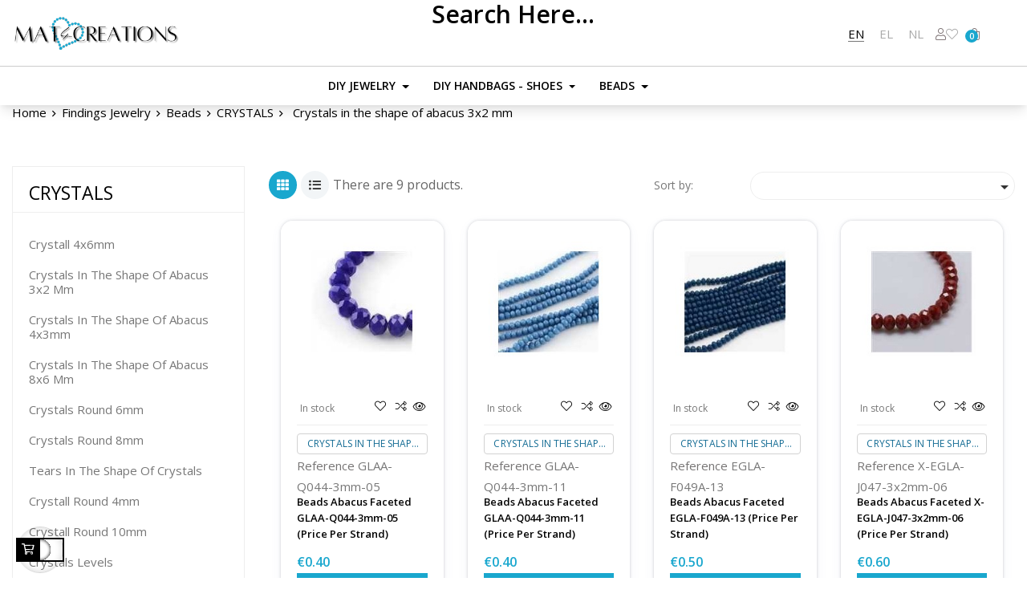

--- FILE ---
content_type: text/html; charset=utf-8
request_url: https://mat4creations.com/en/104-crystals-in-the-shape-of-abacus-3x2-mm
body_size: 23387
content:
<!doctype html>
<html lang="en"  class="mat4dark" >

  <head>
    
      
  <meta charset="utf-8">


  <meta http-equiv="x-ua-compatible" content="ie=edge">



  <title>Crystals in the shape of abacus 3x2 mm</title>
  <meta name="description" content="">
  <meta name="keywords" content="">
        <link rel="canonical" href="https://mat4creations.com/en/104-crystals-in-the-shape-of-abacus-3x2-mm">
    
                  <link rel="alternate" href="https://mat4creations.com/en/104-crystals-in-the-shape-of-abacus-3x2-mm" hreflang="en-us">
                  <link rel="alternate" href="https://mat4creations.com/el/104-κρύσταλλα-σε-σχήμα-abacus-3x2-mm" hreflang="el">
                  <link rel="alternate" href="https://mat4creations.com/nl/104-crystals-in-the-shape-of-abacus-3x2-mm" hreflang="nl-nl">
        



  <meta name="viewport" content="width=device-width, initial-scale=1">



  <link rel="icon" type="image/vnd.microsoft.icon" href="https://mat4creations.com/img/favicon-2.ico?1683117907">
  <link rel="shortcut icon" type="image/x-icon" href="https://mat4creations.com/img/favicon-2.ico?1683117907">


  

    <link rel="stylesheet" href="https://mat4creations.com/themes/leo_beautifo/assets/css/theme.css" type="text/css" media="all">
  <link rel="stylesheet" href="https://mat4creations.com/modules/ps_socialfollow/views/css/ps_socialfollow.css" type="text/css" media="all">
  <link rel="stylesheet" href="https://mat4creations.com/modules/ps_searchbar/ps_searchbar.css" type="text/css" media="all">
  <link rel="stylesheet" href="https://mat4creations.com/modules/ps_facetedsearch/views/dist/front.css" type="text/css" media="all">
  <link rel="stylesheet" href="https://mat4creations.com/modules/leofeature/views/css/jquery.mCustomScrollbar.css" type="text/css" media="all">
  <link rel="stylesheet" href="https://mat4creations.com/themes/leo_beautifo/modules/leofeature/views/css/front.css" type="text/css" media="all">
  <link rel="stylesheet" href="https://mat4creations.com/themes/leo_beautifo/modules/leoblog/views/css/leoblog.css" type="text/css" media="all">
  <link rel="stylesheet" href="https://mat4creations.com/themes/leo_beautifo/modules/leobootstrapmenu/views/css/megamenu.css" type="text/css" media="all">
  <link rel="stylesheet" href="https://mat4creations.com/themes/leo_beautifo/modules/leobootstrapmenu/views/css/leomenusidebar.css" type="text/css" media="all">
  <link rel="stylesheet" href="https://mat4creations.com/themes/leo_beautifo/modules/leoquicklogin/views/css/front.css" type="text/css" media="all">
  <link rel="stylesheet" href="https://mat4creations.com/themes/leo_beautifo/modules/leoslideshow/views/css/typo/typo.css" type="text/css" media="all">
  <link rel="stylesheet" href="https://mat4creations.com/themes/leo_beautifo/modules/leoslideshow/views/css/iView/iview.css" type="text/css" media="all">
  <link rel="stylesheet" href="https://mat4creations.com/themes/leo_beautifo/modules/leoslideshow/views/css/iView/skin_4_responsive/style.css" type="text/css" media="all">
  <link rel="stylesheet" href="https://mat4creations.com/js/jquery/ui/themes/base/minified/jquery-ui.min.css" type="text/css" media="all">
  <link rel="stylesheet" href="https://mat4creations.com/js/jquery/ui/themes/base/minified/jquery.ui.theme.min.css" type="text/css" media="all">
  <link rel="stylesheet" href="https://mat4creations.com/js/jquery/plugins/fancybox/jquery.fancybox.css" type="text/css" media="all">
  <link rel="stylesheet" href="https://mat4creations.com/modules/blockgrouptop/views/css/blockgrouptop.css" type="text/css" media="all">
  <link rel="stylesheet" href="https://mat4creations.com/themes/leo_beautifo/modules/leoproductsearch/views/css/leosearch.css" type="text/css" media="all">
  <link rel="stylesheet" href="https://mat4creations.com/modules/leoproductsearch/views/css/jquery.autocomplete_productsearch.css" type="text/css" media="all">
  <link rel="stylesheet" href="https://mat4creations.com/themes/leo_beautifo/assets/css/custom.css" type="text/css" media="all">
  <link rel="stylesheet" href="https://mat4creations.com/modules/appagebuilder/views/css/animate.css" type="text/css" media="all">
  <link rel="stylesheet" href="https://mat4creations.com/themes/leo_beautifo/modules/appagebuilder/views/css/owl.carousel.css" type="text/css" media="all">
  <link rel="stylesheet" href="https://mat4creations.com/themes/leo_beautifo/modules/appagebuilder/views/css/owl.theme.css" type="text/css" media="all">
  <link rel="stylesheet" href="https://mat4creations.com/themes/leo_beautifo/modules/appagebuilder/views/css/slick-theme.css" type="text/css" media="all">
  <link rel="stylesheet" href="https://mat4creations.com/themes/leo_beautifo/modules/appagebuilder/views/css/slick.css" type="text/css" media="all">
  <link rel="stylesheet" href="https://mat4creations.com/modules/appagebuilder/views/css/jquery.fullPage.css" type="text/css" media="all">
  <link rel="stylesheet" href="https://mat4creations.com/themes/leo_beautifo/modules/appagebuilder/views/css/styles.css" type="text/css" media="all">
  <link rel="stylesheet" href="https://mat4creations.com/modules/appagebuilder/views/css/unique.css" type="text/css" media="all">
  <link rel="stylesheet" href="https://mat4creations.com/themes/leo_beautifo/modules/appagebuilder/views/css/fonts-cuttom2-2.css" type="text/css" media="all">
  <link rel="stylesheet" href="https://mat4creations.com/themes/leo_beautifo/modules/appagebuilder/views/css/skins/mat4dark/skin.css" type="text/css" media="all">
  <link rel="stylesheet" href="https://mat4creations.com/themes/leo_beautifo/modules/appagebuilder/views/css/profiles/profile1533176826.css" type="text/css" media="all">



    


  

  <script type="text/javascript">
        var LEO_COOKIE_THEME = "LEO_BEAUTIFO_PANEL_CONFIG";
        var add_cart_error = "An error occurred while processing your request. Please try again";
        var ajaxsearch = "1";
        var appagebuilderToken = "82f55c5b0c02af1e857d929788c8b53f";
        var buttoncompare_title_add = "Add to Compare";
        var buttoncompare_title_remove = "Remove from Compare";
        var buttonwishlist_title_add = "Add to Wishlist";
        var buttonwishlist_title_remove = "Remove from WishList";
        var comparator_max_item = 3;
        var compared_products = [];
        var dm_hash = "3GU8JRP1F";
        var dm_mode = 0;
        var enable_dropdown_defaultcart = 1;
        var enable_flycart_effect = 1;
        var enable_notification = 0;
        var height_cart_item = "135";
        var isLogged = false;
        var leo_push = 0;
        var leo_search_url = "https:\/\/mat4creations.com\/en\/module\/leoproductsearch\/productsearch";
        var leo_token = "82f55c5b0c02af1e857d929788c8b53f";
        var leoproductsearch_static_token = "82f55c5b0c02af1e857d929788c8b53f";
        var leoproductsearch_token = "ab6d66b172462f179c01eee9b5aaeab9";
        var lf_is_gen_rtl = false;
        var lps_show_product_img = "1";
        var lps_show_product_price = "1";
        var lql_ajax_url = "https:\/\/mat4creations.com\/en\/module\/leoquicklogin\/leocustomer";
        var lql_is_gen_rtl = false;
        var lql_module_dir = "\/modules\/leoquicklogin\/";
        var lql_myaccount_url = "https:\/\/mat4creations.com\/en\/my-account";
        var lql_redirect = "";
        var number_cartitem_display = 3;
        var numpro_display = "100";
        var pp_custom_add_to_cart = "";
        var prestashop = {"cart":{"products":[],"totals":{"total":{"type":"total","label":"Total","amount":0,"value":"\u20ac0.00"},"total_including_tax":{"type":"total","label":"Total (tax incl.)","amount":0,"value":"\u20ac0.00"},"total_excluding_tax":{"type":"total","label":"Total (tax excl.)","amount":0,"value":"\u20ac0.00"}},"subtotals":{"products":{"type":"products","label":"Subtotal","amount":0,"value":"\u20ac0.00"},"discounts":null,"shipping":{"type":"shipping","label":"Shipping","amount":0,"value":""},"tax":null},"products_count":0,"summary_string":"0 items","vouchers":{"allowed":0,"added":[]},"discounts":[],"minimalPurchase":4,"minimalPurchaseRequired":"A minimum shopping cart total of \u20ac4.00 (tax excl.) is required to validate your order. Current cart total is \u20ac0.00 (tax excl.)."},"currency":{"id":1,"name":"Euro","iso_code":"EUR","iso_code_num":"978","sign":"\u20ac"},"customer":{"lastname":null,"firstname":null,"email":null,"birthday":null,"newsletter":null,"newsletter_date_add":null,"optin":null,"website":null,"company":null,"siret":null,"ape":null,"is_logged":false,"gender":{"type":null,"name":null},"addresses":[]},"language":{"name":"English (English)","iso_code":"en","locale":"en-US","language_code":"en-us","is_rtl":"0","date_format_lite":"m\/d\/Y","date_format_full":"m\/d\/Y H:i:s","id":1},"page":{"title":"","canonical":"https:\/\/mat4creations.com\/en\/104-crystals-in-the-shape-of-abacus-3x2-mm","meta":{"title":"Crystals in the shape of abacus 3x2 mm","description":"","keywords":"","robots":"index"},"page_name":"category","body_classes":{"lang-en":true,"lang-rtl":false,"country-NL":true,"currency-EUR":true,"layout-left-column":true,"page-category":true,"tax-display-enabled":true,"category-id-104":true,"category-Crystals in the shape of abacus 3x2 mm":true,"category-id-parent-84":true,"category-depth-level-5":true},"admin_notifications":[]},"shop":{"name":"Mat4Creations","logo":"https:\/\/mat4creations.com\/img\/logo-16831178982.jpg","stores_icon":"https:\/\/mat4creations.com\/img\/logo_stores.png","favicon":"https:\/\/mat4creations.com\/img\/favicon-2.ico"},"urls":{"base_url":"https:\/\/mat4creations.com\/","current_url":"https:\/\/mat4creations.com\/en\/104-crystals-in-the-shape-of-abacus-3x2-mm","shop_domain_url":"https:\/\/mat4creations.com","img_ps_url":"https:\/\/mat4creations.com\/img\/","img_cat_url":"https:\/\/mat4creations.com\/img\/c\/","img_lang_url":"https:\/\/mat4creations.com\/img\/l\/","img_prod_url":"https:\/\/mat4creations.com\/img\/p\/","img_manu_url":"https:\/\/mat4creations.com\/img\/m\/","img_sup_url":"https:\/\/mat4creations.com\/img\/su\/","img_ship_url":"https:\/\/mat4creations.com\/img\/s\/","img_store_url":"https:\/\/mat4creations.com\/img\/st\/","img_col_url":"https:\/\/mat4creations.com\/img\/co\/","img_url":"https:\/\/mat4creations.com\/themes\/leo_beautifo\/assets\/img\/","css_url":"https:\/\/mat4creations.com\/themes\/leo_beautifo\/assets\/css\/","js_url":"https:\/\/mat4creations.com\/themes\/leo_beautifo\/assets\/js\/","pic_url":"https:\/\/mat4creations.com\/upload\/","pages":{"address":"https:\/\/mat4creations.com\/en\/address","addresses":"https:\/\/mat4creations.com\/en\/addresses","authentication":"https:\/\/mat4creations.com\/en\/login","cart":"https:\/\/mat4creations.com\/en\/cart","category":"https:\/\/mat4creations.com\/en\/index.php?controller=category","cms":"https:\/\/mat4creations.com\/en\/index.php?controller=cms","contact":"https:\/\/mat4creations.com\/en\/contact-us","discount":"https:\/\/mat4creations.com\/en\/discount","guest_tracking":"https:\/\/mat4creations.com\/en\/guest-tracking","history":"https:\/\/mat4creations.com\/en\/order-history","identity":"https:\/\/mat4creations.com\/en\/identity","index":"https:\/\/mat4creations.com\/en\/","my_account":"https:\/\/mat4creations.com\/en\/my-account","order_confirmation":"https:\/\/mat4creations.com\/en\/order-confirmation","order_detail":"https:\/\/mat4creations.com\/en\/index.php?controller=order-detail","order_follow":"https:\/\/mat4creations.com\/en\/order-follow","order":"https:\/\/mat4creations.com\/en\/order","order_return":"https:\/\/mat4creations.com\/en\/index.php?controller=order-return","order_slip":"https:\/\/mat4creations.com\/en\/credit-slip","pagenotfound":"https:\/\/mat4creations.com\/en\/page-not-found","password":"https:\/\/mat4creations.com\/en\/password-recovery","pdf_invoice":"https:\/\/mat4creations.com\/en\/index.php?controller=pdf-invoice","pdf_order_return":"https:\/\/mat4creations.com\/en\/index.php?controller=pdf-order-return","pdf_order_slip":"https:\/\/mat4creations.com\/en\/index.php?controller=pdf-order-slip","prices_drop":"https:\/\/mat4creations.com\/en\/index.php?controller=prices-drop","product":"https:\/\/mat4creations.com\/en\/index.php?controller=product","search":"https:\/\/mat4creations.com\/en\/search","sitemap":"https:\/\/mat4creations.com\/en\/sitemap","stores":"https:\/\/mat4creations.com\/en\/stores","supplier":"https:\/\/mat4creations.com\/en\/supplier","register":"https:\/\/mat4creations.com\/en\/login?create_account=1","order_login":"https:\/\/mat4creations.com\/en\/order?login=1"},"alternative_langs":{"en-us":"https:\/\/mat4creations.com\/en\/104-crystals-in-the-shape-of-abacus-3x2-mm","el":"https:\/\/mat4creations.com\/el\/104-\u03ba\u03c1\u03cd\u03c3\u03c4\u03b1\u03bb\u03bb\u03b1-\u03c3\u03b5-\u03c3\u03c7\u03ae\u03bc\u03b1-abacus-3x2-mm","nl-nl":"https:\/\/mat4creations.com\/nl\/104-crystals-in-the-shape-of-abacus-3x2-mm"},"theme_assets":"\/themes\/leo_beautifo\/assets\/","actions":{"logout":"https:\/\/mat4creations.com\/en\/?mylogout="},"no_picture_image":{"bySize":{"small_default":{"url":"https:\/\/mat4creations.com\/img\/p\/en-default-small_default.jpg","width":98,"height":98},"cart_default":{"url":"https:\/\/mat4creations.com\/img\/p\/en-default-cart_default.jpg","width":125,"height":125},"home_default":{"url":"https:\/\/mat4creations.com\/img\/p\/en-default-home_default.jpg","width":250,"height":250},"medium_default":{"url":"https:\/\/mat4creations.com\/img\/p\/en-default-medium_default.jpg","width":452,"height":452},"large_default":{"url":"https:\/\/mat4creations.com\/img\/p\/en-default-large_default.jpg","width":800,"height":800}},"small":{"url":"https:\/\/mat4creations.com\/img\/p\/en-default-small_default.jpg","width":98,"height":98},"medium":{"url":"https:\/\/mat4creations.com\/img\/p\/en-default-home_default.jpg","width":250,"height":250},"large":{"url":"https:\/\/mat4creations.com\/img\/p\/en-default-large_default.jpg","width":800,"height":800},"legend":""}},"configuration":{"display_taxes_label":true,"display_prices_tax_incl":true,"is_catalog":false,"show_prices":true,"opt_in":{"partner":false},"quantity_discount":{"type":"discount","label":"Unit discount"},"voucher_enabled":0,"return_enabled":1},"field_required":[],"breadcrumb":{"links":[{"title":"Home","url":"https:\/\/mat4creations.com\/en\/"},{"title":"Findings Jewelry","url":"https:\/\/mat4creations.com\/en\/59-findings-jewelry"},{"title":"Beads","url":"https:\/\/mat4creations.com\/en\/60-beads"},{"title":"CRYSTALS","url":"https:\/\/mat4creations.com\/en\/84-crystals"},{"title":"Crystals in the shape of abacus 3x2 mm","url":"https:\/\/mat4creations.com\/en\/104-crystals-in-the-shape-of-abacus-3x2-mm"}],"count":5},"link":{"protocol_link":"https:\/\/","protocol_content":"https:\/\/"},"time":1768932998,"static_token":"82f55c5b0c02af1e857d929788c8b53f","token":"ab6d66b172462f179c01eee9b5aaeab9","debug":false};
        var productcompare_add = "The product has been added to list compare";
        var productcompare_add_error = "An error occurred while adding. Please try again";
        var productcompare_max_item = "You cannot add more than 3 product(s) to the product comparison";
        var productcompare_remove = "The product was successfully removed from list compare";
        var productcompare_remove_error = "An error occurred while removing. Please try again";
        var productcompare_url = "https:\/\/mat4creations.com\/en\/module\/leofeature\/productscompare";
        var productcompare_viewlistcompare = "View list compare";
        var show_popup = 1;
        var text_no_product = "Don't have products";
        var text_results_count = "results";
        var type_dropdown_defaultcart = "slidebar_right";
        var type_flycart_effect = "fade";
        var url_leoproductattribute = "https:\/\/mat4creations.com\/en\/module\/leofeature\/LeoProductAttribute";
        var width_cart_item = "265";
        var wishlist_add = "The product was successfully added to your wishlist";
        var wishlist_cancel_txt = "Cancel";
        var wishlist_confirm_del_txt = "Delete selected item?";
        var wishlist_del_default_txt = "Cannot delete default wishlist";
        var wishlist_email_txt = "Email";
        var wishlist_loggin_required = "You must be logged in to manage your wishlist";
        var wishlist_ok_txt = "Ok";
        var wishlist_quantity_required = "You must enter a quantity";
        var wishlist_remove = "The product was successfully removed from your wishlist";
        var wishlist_reset_txt = "Reset";
        var wishlist_send_txt = "Send";
        var wishlist_send_wishlist_txt = "Send wishlist";
        var wishlist_url = "https:\/\/mat4creations.com\/en\/module\/leofeature\/mywishlist";
        var wishlist_viewwishlist = "View your wishlist";
      </script>
<script type="text/javascript">
	var choosefile_text = "Choose file";
	var turnoff_popup_text = "Do not show this popup again";
	
	var size_item_quickview = 113;
	var style_scroll_quickview = 'vertical';
	
	var size_item_page = 113;
	var style_scroll_page = 'horizontal';
	
	var size_item_quickview_attr = 113;	
	var style_scroll_quickview_attr = 'vertical';
	
	var size_item_popup = 113;
	var style_scroll_popup = 'vertical';
</script>


  <script type="text/javascript">
	
	var FancyboxI18nClose = "Close";
	var FancyboxI18nNext = "Next";
	var FancyboxI18nPrev = "Previous";
	var current_link = "http://mat4creations.com/en/";		
	var currentURL = window.location;
	currentURL = String(currentURL);
	currentURL = currentURL.replace("https://","").replace("http://","").replace("www.","").replace( /#\w*/, "" );
	current_link = current_link.replace("https://","").replace("http://","").replace("www.","");
	var text_warning_select_txt = "Please select One to remove?";
	var text_confirm_remove_txt = "Are you sure to remove footer row?";
	var close_bt_txt = "Close";
	var list_menu = [];
	var list_menu_tmp = {};
	var list_tab = [];
	var isHomeMenu = 0;
	
</script><!-- @file modules\appagebuilder\views\templates\hook\header -->

<script>
	/**
	 * List functions will run when document.ready()
	 */
	var ap_list_functions = [];
	/**
	 * List functions will run when window.load()
	 */
	var ap_list_functions_loaded = [];

	/**
	 * List functions will run when document.ready() for theme
	 */

	var products_list_functions = [];
</script>


<script type='text/javascript'>
	var leoOption = {
		category_qty:0,
		product_list_image:0,
		product_one_img:1,
		productCdown: 1,
		productColor: 0,
		homeWidth: 250,
		homeheight: 250,
	}

	ap_list_functions.push(function(){
		if (typeof $.LeoCustomAjax !== "undefined" && $.isFunction($.LeoCustomAjax)) {
			var leoCustomAjax = new $.LeoCustomAjax();
			leoCustomAjax.processAjax();
		}
	});
</script>
<script async src="https://www.googletagmanager.com/gtag/js?id=G-443JT63GG1"></script>
<script>
  window.dataLayer = window.dataLayer || [];
  function gtag(){dataLayer.push(arguments);}
  gtag('js', new Date());
  gtag(
    'config',
    'G-443JT63GG1',
    {
      'debug_mode':false
                      }
  );
</script>





    
  </head>

  <body id="category" class="lang-en country-nl currency-eur layout-left-column page-category tax-display-enabled category-id-104 category-crystals-in-the-shape-of-abacus-3x2-mm category-id-parent-84 category-depth-level-5 fullwidth keep-header">

    
      
    

    <main id="page">
      
              
      <header id="header">
        <div class="header-container">
          
            
  <div class="header-banner">
          <div class="container">
              <div class="inner"></div>
          </div>
        </div>



  <nav class="header-nav">
    <div class="topnav">
              <div class="inner"><!-- @file modules\appagebuilder\views\templates\hook\ApRow -->
    <div        class="row ApRow  "
                            style=""                >
                                            <!-- @file modules\appagebuilder\views\templates\hook\ApColumn -->
<div    class="col-xl-12 col-lg-12 col-md-12 col-sm-12 col-xs-12 col-sp-12  ApColumn "
	    >
                    
    </div>            </div>
    </div>
          </div>
    <div class="bottomnav">
              <div class="inner"><!-- @file modules\appagebuilder\views\templates\hook\ApRow -->
<div class="wrapper"
>

<div class="container container-full">
    <div        class="row header-flex no-margin no-padding ApRow  has-bg bg-boxed"
                            style="background: no-repeat;"        data-bg_data=" no-repeat"        >
                                            <!-- @file modules\appagebuilder\views\templates\hook\ApColumn -->
<div    class="col-xl-2 col-lg-2 col-md-12 col-sm-6 col-xs-6 col-sp-6 left-header no-padding ApColumn "
	    >
                    <!-- @file modules\appagebuilder\views\templates\hook\ApGenCode -->

	<div class="header_logo text-xl-left text-xs-center"><a href="https://mat4creations.com/"><img class="logo img-fluid" src="https://mat4creations.com/img/logo-16831178982.jpg" alt="Mat4Creations"></a></div>

    </div><!-- @file modules\appagebuilder\views\templates\hook\ApColumn -->
<div    class="col-xl-8 col-lg-8 col-md-8 col-sm-12 col-xs-12 col-sp-12 center-header no-padding ApColumn "
	    >
                    <!-- @file modules\appagebuilder\views\templates\hook\ApModule -->


<!-- Block search module -->
<div id="leo_search_block_top" class="block exclusive">
	<h4 class="title_block">Search here...</h4>
		<form method="get" action="https://mat4creations.com/en/index.php?controller=productsearch" id="leosearchtopbox" data-label-suggestion="Suggestion" data-search-for="Search for" data-in-category="in category" data-products-for="Products For" data-label-products="Products" data-view-all="View all">
		<input type="hidden" name="fc" value="module" />
		<input type="hidden" name="module" value="leoproductsearch" />
		<input type="hidden" name="controller" value="productsearch" />
		<input type="hidden" name="txt_not_found" value="No products found">
                <input type="hidden" name="leoproductsearch_static_token" value="82f55c5b0c02af1e857d929788c8b53f"/>
		    	<label>Search products:</label>
		<div class="block_content clearfix leoproductsearch-content">
						<div class="leoproductsearch-result">
				<div class="leoproductsearch-loading cssload-speeding-wheel"></div>
				<input class="search_query form-control grey" type="text" id="leo_search_query_top" name="search_query" data-content='' value="" placeholder="Search"/>
				<div class="ac_results lps_results"></div>
			</div>
			<button type="submit" id="leo_search_top_button" class="btn btn-default button button-small"><span><i class="material-icons search">search</i></span></button> 
		</div>
	</form>
</div>
<script type="text/javascript">
	var blocksearch_type = 'top';
</script>
<!-- /Block search module -->

    </div><!-- @file modules\appagebuilder\views\templates\hook\ApColumn -->
<div    class="col-xl-2 col-lg-2 col-md-4 col-sm-6 col-xs-6 col-sp-6 right-header no-padding icon-w ApColumn "
	    >
                    <!-- @file modules\appagebuilder\views\templates\hook\ApModule -->
<div class="language-selector-wrapper dropdown js-dropdown popup-over" id="language-selector-label">
  <a class="popup-title" href="javascript:void(0)" data-toggle="dropdown" title="Language" aria-label="Language dropdown">
    <span class="hidden-xl-down">Language:</span>
    <span class="iso_code">
                        <span class="hidden-sm-down">English</span>
          <span class="hidden-md-up text-uppercase">en</span>
                                              </span>
    <i class="icon-arrow-down"></i>
  </a>
  <ul class="dropdown-menu popup-content link language-selector" aria-labelledby="language-selector-label">
              <li  class="current" >
          <a href="https://mat4creations.com/en/materials-for-handmade-bags/2842-fiocco-cotton-thread-50gr-tal1-7618.html" class="dropdown-item" data-iso-code="en">
	  <img src="https://mat4creations.com/img/l/1.jpg" alt="en" width="16" height="11" />
	  <span>English</span>
	  </a>
        </li>
              <li >
          <a href="https://mat4creations.com/el/υλικα-για-χειροποιητες-τσαντες/2842-νήμα-από-βαμβάκι-fiocco-50gr-tal1-7618.html" class="dropdown-item" data-iso-code="el">
	  <img src="https://mat4creations.com/img/l/2.jpg" alt="el" width="16" height="11" />
	  <span>ελληνικά</span>
	  </a>
        </li>
              <li >
          <a href="https://mat4creations.com/nl/materials-for-handmade-bags/2842-fiocco-cotton-thread-50gr-tal1-7618.html" class="dropdown-item" data-iso-code="nl">
	  <img src="https://mat4creations.com/img/l/4.jpg" alt="nl" width="16" height="11" />
	  <span>Nederlands</span>
	  </a>
        </li>
        </ul>
  <ul class="language-iso-code">
              <li  class="current" >
          <a href="https://mat4creations.com/en/materials-for-handmade-bags/2842-fiocco-cotton-thread-50gr-tal1-7618.html" class="dropdown-item">
            <span>en</span>
          </a>
        </li>
              <li >
          <a href="https://mat4creations.com/el/υλικα-για-χειροποιητες-τσαντες/2842-νήμα-από-βαμβάκι-fiocco-50gr-tal1-7618.html" class="dropdown-item">
            <span>el</span>
          </a>
        </li>
              <li >
          <a href="https://mat4creations.com/nl/materials-for-handmade-bags/2842-fiocco-cotton-thread-50gr-tal1-7618.html" class="dropdown-item">
            <span>nl</span>
          </a>
        </li>
        </ul>
</div>

<!-- @file modules\appagebuilder\views\templates\hook\ApModule -->
<!-- Block languages module -->
<div id="leo_block_top" class="leo_block_top popup-over dropdown js-dropdown float-xs-left float-md-right">
    <a href="javascript:void(0)" data-toggle="dropdown" class="popup-title" title="Setting">
	    <i class="fal fa-user"></i>
	 </a>    
	<div class="popup-content dropdown-menu">
		<div class="language-selector">
			<span class="title">Language:</span>
			<ul class="link">
						          	<li  class="current" >
		            	<a href="https://mat4creations.com/en/materials-for-handmade-bags/2842-fiocco-cotton-thread-50gr-tal1-7618.html" class="dropdown-item">
		            		<img src="/img/l/1.jpg" alt="en" width="16" height="11" />
		            	</a>
		          	</li>
		        		          	<li >
		            	<a href="https://mat4creations.com/el/υλικα-για-χειροποιητες-τσαντες/2842-νήμα-από-βαμβάκι-fiocco-50gr-tal1-7618.html" class="dropdown-item">
		            		<img src="/img/l/2.jpg" alt="el" width="16" height="11" />
		            	</a>
		          	</li>
		        		          	<li >
		            	<a href="https://mat4creations.com/nl/materials-for-handmade-bags/2842-fiocco-cotton-thread-50gr-tal1-7618.html" class="dropdown-item">
		            		<img src="/img/l/4.jpg" alt="nl" width="16" height="11" />
		            	</a>
		          	</li>
		        			</ul>
		</div>
		<div class="currency-selector">
			<span class="title">Currency:</span>
			<ul class="link">
						        	<li  class="current" >
		          		<a title="Euro" rel="nofollow" href="https://mat4creations.com/en/materials-for-handmade-bags/2842-fiocco-cotton-thread-50gr-tal1-7618.html?SubmitCurrency=1&amp;id_currency=1" class="dropdown-item">EUR</a>
		        	</li>
		      			        	<li >
		          		<a title="US Dollar" rel="nofollow" href="https://mat4creations.com/en/materials-for-handmade-bags/2842-fiocco-cotton-thread-50gr-tal1-7618.html?SubmitCurrency=1&amp;id_currency=2" class="dropdown-item">USD</a>
		        	</li>
		      				</ul>
		</div>
					<ul class="user-info">
		      			        <li>
		          <a
		            class="signin"
		            href="https://mat4creations.com/en/my-account"
		            title="Log in to your customer account"
		            rel="nofollow"
		          >
		            <span>Sign in</span>
		          </a>
		        </li>
		      		      <li>
		        <a
		          class="myacount"
		          href="https://mat4creations.com/en/my-account"
		          title="My account"
		          rel="nofollow"
		        >
		          <span>My account</span>
		        </a>
		      </li>
		      <li>
			      <a
			        class="ap-btn-wishlist dropdown-item"
			        href="//mat4creations.com/en/module/leofeature/mywishlist"
			        title="Wishlist"
			        rel="nofollow"
			      >
			        <span>Wishlist</span>
					<span class="ap-total-wishlist ap-total"></span>
			      </a>
			    </li>
				<li>
			      <a
			        class="ap-btn-compare dropdown-item"
			        href="//mat4creations.com/en/module/leofeature/productscompare"
			        title="Compare"
			        rel="nofollow"
			      >
			        <span>Compare</span>
					<span class="ap-total-compare ap-total"></span>
			      </a>
			    </li>
		      <li>
		        <a
		          class="checkout"
		          href="//mat4creations.com/en/cart?action=show"
		          title="Checkout"
		          rel="nofollow"
		        >
		          <span>Checkout</span>
		        </a>
		      </li>
		    </ul>
			</div>
</div>

<!-- /Block languages module -->
<!-- @file modules\appagebuilder\views\templates\hook\ApGenCode -->

	      <a        class="ap-btn-wishlist ap-wishlist hidden-sm-down"        href="//mat4creations.com/en/module/leofeature/mywishlist"   rel="nofollow"      >     <span class="icon"><i class="fal fa-heart"></i></span>  <span class="ap-total-wishlist ap-total"></span>      </a>    
<!-- @file modules\appagebuilder\views\templates\hook\ApModule -->
<div id="_desktop_cart">
  <div class="blockcart cart-preview inactive" data-refresh-url="//mat4creations.com/en/module/ps_shoppingcart/ajax">
    <div class="header">
              <i class="fal fa-shopping-bag"></i>
        <span class="cart-products-count">
                      <span class="zero">0</span>
                  </span>
          </div>
  </div>
</div>

    </div>            </div>
</div>
</div>
    <div class="userinfo-selector links dropdown js-dropdown popup-over">
  <a data-target="#" data-toggle="dropdown" aria-haspopup="true" aria-expanded="false" class="popup-title" title="Account">
    <i class="fa fa-user"></i>
    <span>Account</span>
 </a>
  <ul class="popup-content dropdown-menu user-info">
          			<li>
				<a
				class="signin leo-quicklogin"
				data-enable-sociallogin="enable"
				data-type="popup"
				data-layout="login"
				href="javascript:void(0)"
				title="Log in to your customer account"
				rel="nofollow"
				>
					<span>Sign in</span>
				</a>
			</li>
			<li>
				<a
				class="register leo-quicklogin"
				data-enable-sociallogin="enable"
				data-type="popup"
				data-layout="register"
				href="javascript:void(0)"
				title="Log in to your customer account"
				rel="nofollow"
				>
					<span>Register</span>
				</a>
			</li>
			        <li>
      <a
        class="myacount dropdown-item"
        href="https://mat4creations.com/en/my-account"
        title="My account"
        rel="nofollow"
      >
        <span>My account</span>
      </a>
    </li>
	    <li>
      <a
        class="ap-btn-wishlist dropdown-item"
        href="//mat4creations.com/en/module/leofeature/mywishlist"
        title="Wishlist"
        rel="nofollow"
      >
        <span>Wishlist</span>
		    <span class="ap-total-wishlist ap-total"></span>
      </a>
    </li>
			<li>
      <a
        class="ap-btn-compare dropdown-item"
        href="//mat4creations.com/en/module/leofeature/productscompare"
        title="Compare"
        rel="nofollow"
      >
        <span>Compare</span>
		<span class="ap-total-compare ap-total"></span>
      </a>
    </li>
	    <li>
      <a
        class="checkout dropdown-item"
        href="//mat4creations.com/en/cart?action=show"
        title="Checkout"
        rel="nofollow"
      >
        <span>Checkout</span>
      </a>
    </li>
  </ul>
</div></div>
          </div>
  </nav>



  <div class="header-top">
          <div class="inner"><!-- @file modules\appagebuilder\views\templates\hook\ApRow -->
<div class="wrapper"
>

<div class="container container-full">
    <div        class="row header-flex no-margin no-padding ApRow  has-bg bg-boxed"
                            style="background: no-repeat;"        data-bg_data=" no-repeat"        >
                                            <!-- @file modules\appagebuilder\views\templates\hook\ApColumn -->
<div    class="col-xl-12 col-lg-12 col-md-12 col-sm-12 col-xs-12 col-sp-12 center-header no-padding ApColumn "
	    >
                    <!-- @file modules\appagebuilder\views\templates\hook\ApSlideShow -->
<div id="memgamenu-form_6601225304014325" class="ApMegamenu">
			    
                <nav data-megamenu-id="6601225304014325" class="leo-megamenu cavas_menu navbar navbar-default enable-canvas " role="navigation">
                            <!-- Brand and toggle get grouped for better mobile display -->
                            <div class="navbar-header">
                                    <button type="button" class="navbar-toggler hidden-lg-up" data-toggle="collapse" data-target=".megamenu-off-canvas-6601225304014325">
                                            <span class="sr-only">Toggle navigation</span>
                                            &#9776;
                                            <!--
                                            <span class="icon-bar"></span>
                                            <span class="icon-bar"></span>
                                            <span class="icon-bar"></span>
                                            -->
                                    </button>
                            </div>
                            <!-- Collect the nav links, forms, and other content for toggling -->
                                                        <div class="leo-top-menu collapse navbar-toggleable-md megamenu-off-canvas megamenu-off-canvas-6601225304014325"><ul class="nav navbar-nav megamenu horizontal"><li data-menu-type="category" class="nav-item parent  dropdown aligned-fullwidth  " >
    <a class="nav-link dropdown-toggle has-category" data-toggle="dropdown" href="https://mat4creations.com/en/59-findings-jewelry" target="_self">

                    
                    <span class="menu-title">DIY jewelry</span>
                                        
            </a>
        <b class="caret"></b>
            <div class="dropdown-sub dropdown-menu" >
            <div class="dropdown-menu-inner">
                                    <div class="row">
                                                    <div class="mega-col col-md-4" >
                                <div class="mega-col-inner ">
                                    <div class="leo-widget" data-id_widget="1683105920">
    <div class="widget-raw-html">
                <div class="menu-title">
            Findings - Decorations - Accessories
        </div>
                <div class="widget-inner">
                    </div>
    </div>
</div><div class="leo-widget" data-id_widget="1683105303">
    <div class="widget-subcategories">
                <div class="widget-inner">
                            <div class="menu-title">
                    <a href="https://mat4creations.com/en/64-findings" title="Findings" class="img">
                            Findings 
                    </a>
                </div>
                <ul>
                                    <li class="clearfix ">
                        <a href="https://mat4creations.com/en/79-magnetic-clasp" title="Magnetic Clasp" class="img">
                                Magnetic Clasp 
                        </a>
                                            </li>
                                    <li class="clearfix ">
                        <a href="https://mat4creations.com/en/80-clasp" title="Clasp" class="img">
                                Clasp 
                        </a>
                                            </li>
                                    <li class="clearfix ">
                        <a href="https://mat4creations.com/en/97-hooks" title="Hooks" class="img">
                                Hooks 
                        </a>
                                            </li>
                                    <li class="clearfix ">
                        <a href="https://mat4creations.com/en/98-links-and-jump-rings" title="Links and jump rings" class="img">
                                Links and jump rings 
                        </a>
                                            </li>
                                    <li class="clearfix ">
                        <a href="https://mat4creations.com/en/136-cord-ends" title="Cord ends" class="img">
                                Cord ends 
                        </a>
                                            </li>
                                    <li class="clearfix ">
                        <a href="https://mat4creations.com/en/137-crimp-beads" title="Crimp beads" class="img">
                                Crimp beads 
                        </a>
                                            </li>
                                    <li class="clearfix ">
                        <a href="https://mat4creations.com/en/139-ring-components" title="Ring Components" class="img">
                                Ring Components 
                        </a>
                                            </li>
                                    <li class="clearfix ">
                        <a href="https://mat4creations.com/en/140-pins" title="Pins" class="img">
                                Pins 
                        </a>
                                            </li>
                                    <li class="clearfix ">
                        <a href="https://mat4creations.com/en/148-bead-cap" title="Bead Cap" class="img">
                                Bead Cap 
                        </a>
                                            </li>
                                    <li class="clearfix ">
                        <a href="https://mat4creations.com/en/149-pendant" title="Pendant" class="img">
                                Pendant 
                        </a>
                                            </li>
                                </ul>
                    </div>
    </div>
 
</div><div class="leo-widget" data-id_widget="1683105768">
    <div class="widget-links">
		<div class="widget-inner">	
		<div id="tabs318575126" class="panel-group">
			<ul class="nav-links">
				  
					<li ><a href="https://mat4creations.com/en/118-felt" >Felts</a></li>
				  
					<li ><a href="https://mat4creations.com/en/134-tools" >Tools</a></li>
				  
					<li ><a href="https://mat4creations.com/en/151-chains" >Chains</a></li>
				  
					<li ><a href="https://mat4creations.com/en/175-needles" >Needles</a></li>
				  
					<li ><a href="https://mat4creations.com/en/201-accessory" >Accesories</a></li>
							</ul>
		</div>
	</div>
    </div>
</div>                                </div>
                            </div>
                                                    <div class="mega-col col-md-4" >
                                <div class="mega-col-inner ">
                                    <div class="leo-widget" data-id_widget="1683106215">
    <div class="widget-raw-html">
                <div class="menu-title">
            Cords &amp; Threads
        </div>
                <div class="widget-inner">
                    </div>
    </div>
</div><div class="leo-widget" data-id_widget="1683105211">
    <div class="widget-subcategories">
                <div class="widget-inner">
                            <div class="menu-title">
                    <a href="https://mat4creations.com/en/62-cords" title="Cords" class="img">
                            Cords 
                    </a>
                </div>
                <ul>
                                    <li class="clearfix ">
                        <a href="https://mat4creations.com/en/75-soutache" title="Soutache" class="img">
                                Soutache 
                        </a>
                                            </li>
                                    <li class="clearfix ">
                        <a href="https://mat4creations.com/en/76-twisted-cords" title="Twisted cords" class="img">
                                Twisted cords 
                        </a>
                                            </li>
                                    <li class="clearfix ">
                        <a href="https://mat4creations.com/en/133-waxed-cords" title="Waxed cords" class="img">
                                Waxed cords 
                        </a>
                                            </li>
                                    <li class="clearfix ">
                        <a href="https://mat4creations.com/en/147-synthetic-cords" title="Synthetic cords" class="img">
                                Synthetic cords 
                        </a>
                                            </li>
                                    <li class="clearfix ">
                        <a href="https://mat4creations.com/en/150-leather-cords" title="Leather cords" class="img">
                                Leather cords 
                        </a>
                                            </li>
                                    <li class="clearfix ">
                        <a href="https://mat4creations.com/en/177-snake-cords" title="Snake cords" class="img">
                                Snake cords 
                        </a>
                                            </li>
                                    <li class="clearfix ">
                        <a href="https://mat4creations.com/en/200-tube" title="Tube" class="img">
                                Tube 
                        </a>
                                            </li>
                                    <li class="clearfix ">
                        <a href="https://mat4creations.com/en/216-ethnic-cords" title="Ethnic cords" class="img">
                                Ethnic cords 
                        </a>
                                            </li>
                                </ul>
                    </div>
    </div>
 
</div><div class="leo-widget" data-id_widget="1683105264">
    <div class="widget-subcategories">
                <div class="widget-inner">
                            <div class="menu-title">
                    <a href="https://mat4creations.com/en/63-thread" title="Thread" class="img">
                            Thread 
                    </a>
                </div>
                <ul>
                                    <li class="clearfix ">
                        <a href="https://mat4creations.com/en/77-cotton-threds" title="Cotton Threds" class="img">
                                Cotton Threds 
                        </a>
                                            </li>
                                    <li class="clearfix ">
                        <a href="https://mat4creations.com/en/125-nylon-thread-for-jewelry" title="Nylon thread for jewelry" class="img">
                                Nylon thread for jewelry 
                        </a>
                                            </li>
                                    <li class="clearfix ">
                        <a href="https://mat4creations.com/en/131-fireline-tread" title="Fireline Tread" class="img">
                                Fireline Tread 
                        </a>
                                            </li>
                                    <li class="clearfix ">
                        <a href="https://mat4creations.com/en/132-nymo" title="Nymo" class="img">
                                Nymo 
                        </a>
                                            </li>
                                    <li class="clearfix ">
                        <a href="https://mat4creations.com/en/176-ko-thread" title="KO Thread" class="img">
                                KO Thread 
                        </a>
                                            </li>
                                    <li class="clearfix ">
                        <a href="https://mat4creations.com/en/289-waxed-yarn-brazilian" title="Waxed yarn Brazilian" class="img">
                                Waxed yarn Brazilian 
                        </a>
                                            </li>
                                    <li class="clearfix ">
                        <a href="https://mat4creations.com/en/305-durathread" title="DURAThread" class="img">
                                DURAThread 
                        </a>
                                            </li>
                                    <li class="clearfix ">
                        <a href="https://mat4creations.com/en/306-miyuki-thread" title="MIYUKI thread" class="img">
                                MIYUKI thread 
                        </a>
                                            </li>
                                </ul>
                    </div>
    </div>
 
</div>                                </div>
                            </div>
                                                    <div class="mega-col col-md-4" >
                                <div class="mega-col-inner ">
                                    <div class="leo-widget" data-id_widget="1683105388">
    <div class="widget-subcategories">
                <div class="widget-inner">
                            <div class="menu-title">
                    <a href="https://mat4creations.com/en/99-swarovski" title="SWAROVSKI" class="img">
                            SWAROVSKI 
                    </a>
                </div>
                <ul>
                                    <li class="clearfix ">
                        <a href="https://mat4creations.com/en/165-rivoli" title="Rivoli" class="img">
                                Rivoli 
                        </a>
                                            </li>
                                    <li class="clearfix ">
                        <a href="https://mat4creations.com/en/166-perle" title="Perle" class="img">
                                Perle 
                        </a>
                                            </li>
                                    <li class="clearfix ">
                        <a href="https://mat4creations.com/en/167-cubes" title="Cubes" class="img">
                                Cubes 
                        </a>
                                            </li>
                                    <li class="clearfix ">
                        <a href="https://mat4creations.com/en/168-bicone" title="Bicone" class="img">
                                Bicone 
                        </a>
                                            </li>
                                    <li class="clearfix ">
                        <a href="https://mat4creations.com/en/169-drop" title="Drop" class="img">
                                Drop 
                        </a>
                                            </li>
                                    <li class="clearfix ">
                        <a href="https://mat4creations.com/en/170-beads-round" title="Beads round" class="img">
                                Beads round 
                        </a>
                                            </li>
                                    <li class="clearfix ">
                        <a href="https://mat4creations.com/en/171-beads-briolette" title="Beads briolette" class="img">
                                Beads briolette 
                        </a>
                                            </li>
                                    <li class="clearfix ">
                        <a href="https://mat4creations.com/en/181-fancy-stones" title="Fancy stones" class="img">
                                Fancy stones 
                        </a>
                                            </li>
                                    <li class="clearfix ">
                        <a href="https://mat4creations.com/en/182-oval" title="Oval" class="img">
                                Oval 
                        </a>
                                            </li>
                                    <li class="clearfix ">
                        <a href="https://mat4creations.com/en/183-beads-flat" title="Beads flat" class="img">
                                Beads flat 
                        </a>
                                            </li>
                                    <li class="clearfix ">
                        <a href="https://mat4creations.com/en/219-swarovski-findings" title="Swarovski Findings" class="img">
                                Swarovski Findings 
                        </a>
                                            </li>
                                </ul>
                    </div>
    </div>
 
</div><div class="leo-widget" data-id_widget="1683105345">
    <div class="widget-subcategories">
                <div class="widget-inner">
                            <div class="menu-title">
                    <a href="https://mat4creations.com/en/65-jewelry-decorations" title="Jewelry decorations" class="img">
                            Jewelry decorations 
                    </a>
                </div>
                <ul>
                                    <li class="clearfix ">
                        <a href="https://mat4creations.com/en/81-charms" title="Charms" class="img">
                                Charms 
                        </a>
                                            </li>
                                    <li class="clearfix ">
                        <a href="https://mat4creations.com/en/82-watches" title="Watches" class="img">
                                Watches 
                        </a>
                                            </li>
                                    <li class="clearfix ">
                        <a href="https://mat4creations.com/en/138-feathers" title="Feathers" class="img">
                                Feathers 
                        </a>
                                            </li>
                                    <li class="clearfix ">
                        <a href="https://mat4creations.com/en/173-tassels" title="Tassels" class="img">
                                Tassels 
                        </a>
                                            </li>
                                </ul>
                    </div>
    </div>
 
</div>                                </div>
                            </div>
                                            </div>
                            </div>
        </div>
    </li>
<li data-menu-type="category" class="nav-item parent  dropdown aligned-fullwidth  " >
    <a class="nav-link dropdown-toggle has-category" data-toggle="dropdown" href="https://mat4creations.com/en/221-materials-for-handmade-bags" target="_self">

                    
                    <span class="menu-title">DIY handbags - shoes</span>
                                        
            </a>
        <b class="caret"></b>
            <div class="dropdown-sub dropdown-menu" >
            <div class="dropdown-menu-inner">
                                    <div class="row">
                                                    <div class="mega-col col-md-6" >
                                <div class="mega-col-inner ">
                                    <div class="leo-widget" data-id_widget="1683107634">
    <div class="widget-subcategories">
                <div class="widget-inner">
                            <div class="menu-title">
                    <a href="https://mat4creations.com/en/222-crochet-yarns" title="Crochet Yarns" class="img">
                            Crochet Yarns 
                    </a>
                </div>
                <ul>
                                    <li class="clearfix ">
                        <a href="https://mat4creations.com/en/223-cordino-for-bags" title="Cordino for bags" class="img">
                                Cordino for bags 
                        </a>
                                            </li>
                                    <li class="clearfix ">
                        <a href="https://mat4creations.com/en/234-leather-stripes" title="Leather Stripes" class="img">
                                Leather Stripes 
                        </a>
                                            </li>
                                    <li class="clearfix ">
                        <a href="https://mat4creations.com/en/243-cotton-elastic-strips-noodles" title="Cotton Elastic Strips   (Noodles)" class="img">
                                Cotton Elastic Strips   (Noodles) 
                        </a>
                                            </li>
                                    <li class="clearfix ">
                        <a href="https://mat4creations.com/en/244-elastic-ribbons" title="Elastic Ribbons" class="img">
                                Elastic Ribbons 
                        </a>
                                            </li>
                                    <li class="clearfix ">
                        <a href="https://mat4creations.com/en/251-coda-di-topo-3mm" title="Coda di topo 3mm" class="img">
                                Coda di topo 3mm 
                        </a>
                                            </li>
                                    <li class="clearfix ">
                        <a href="https://mat4creations.com/en/307-cotton-yarn-fiocco" title="Cotton yarn  FIOCCO" class="img">
                                Cotton yarn  FIOCCO 
                        </a>
                                            </li>
                                    <li class="clearfix ">
                        <a href="https://mat4creations.com/en/308-yarn-for-swimwear" title="Yarn for Swimwear" class="img">
                                Yarn for Swimwear 
                        </a>
                                            </li>
                                    <li class="clearfix ">
                        <a href="https://mat4creations.com/en/316-rafia-natural" title="Rafia Natural" class="img">
                                Rafia Natural 
                        </a>
                                            </li>
                                    <li class="clearfix ">
                        <a href="https://mat4creations.com/en/317-cotton-yarn-for-macrame" title="Cotton yarn for macrame" class="img">
                                Cotton yarn for macrame 
                        </a>
                                            </li>
                                </ul>
                    </div>
    </div>
 
</div><div class="leo-widget" data-id_widget="1683107711">
    <div class="widget-links">
		<div class="widget-inner">	
		<div id="tabs1356349615" class="panel-group">
			<ul class="nav-links">
				  
					<li ><a href="https://mat4creations.com/en/224-bag-kit" >Bag kit</a></li>
							</ul>
		</div>
	</div>
    </div>
</div><div class="leo-widget" data-id_widget="1683107881">
    <div class="widget-links">
		<div class="widget-inner">	
		<div id="tabs1955322138" class="panel-group">
			<ul class="nav-links">
				  
					<li ><a href="https://mat4creations.com/en/344-insoles-for-making-shoes" >Soles for making shoes</a></li>
							</ul>
		</div>
	</div>
    </div>
</div>                                </div>
                            </div>
                                                    <div class="mega-col col-md-6" >
                                <div class="mega-col-inner ">
                                    <div class="leo-widget" data-id_widget="1683107756">
    <div class="widget-subcategories">
                <div class="widget-inner">
                            <div class="menu-title">
                    <a href="https://mat4creations.com/en/225-accessories-for-handmade-bag" title="ACCESSORIES FOR HANDMADE BAG" class="img">
                            ACCESSORIES FOR HANDMADE BAG 
                    </a>
                </div>
                <ul>
                                    <li class="clearfix ">
                        <a href="https://mat4creations.com/en/232-handles" title="Handles" class="img">
                                Handles 
                        </a>
                                            </li>
                                    <li class="clearfix ">
                        <a href="https://mat4creations.com/en/233-canvas" title="Canvas" class="img">
                                Canvas 
                        </a>
                                            </li>
                                    <li class="clearfix ">
                        <a href="https://mat4creations.com/en/236-bag-bottoms" title="Bag bottoms" class="img">
                                Bag bottoms 
                        </a>
                                            </li>
                                    <li class="clearfix ">
                        <a href="https://mat4creations.com/en/242-lids-for-bags" title="Lids for bags" class="img">
                                Lids for bags 
                        </a>
                                            </li>
                                    <li class="clearfix ">
                        <a href="https://mat4creations.com/en/250-crochet-accessories" title="Crochet  Accessories" class="img">
                                Crochet  Accessories 
                        </a>
                                            </li>
                                    <li class="clearfix ">
                        <a href="https://mat4creations.com/en/253-various-parts" title="Various parts" class="img">
                                Various parts 
                        </a>
                                            </li>
                                    <li class="clearfix ">
                        <a href="https://mat4creations.com/en/255-zipper" title="Zipper" class="img">
                                Zipper 
                        </a>
                                            </li>
                                    <li class="clearfix ">
                        <a href="https://mat4creations.com/en/286-filigree-makaron" title="Filigree Makaron" class="img">
                                Filigree Makaron 
                        </a>
                                            </li>
                                </ul>
                    </div>
    </div>
 
</div><div class="leo-widget" data-id_widget="1683107789">
    <div class="widget-subcategories">
                <div class="widget-inner">
                            <div class="menu-title">
                    <a href="https://mat4creations.com/en/226-metal-accessories" title="METAL ACCESSORIES" class="img">
                            METAL ACCESSORIES 
                    </a>
                </div>
                <ul>
                                    <li class="clearfix ">
                        <a href="https://mat4creations.com/en/228-fasteners" title="Fasteners" class="img">
                                Fasteners 
                        </a>
                                            </li>
                                    <li class="clearfix ">
                        <a href="https://mat4creations.com/en/229-chains" title="Chains" class="img">
                                Chains 
                        </a>
                                            </li>
                                    <li class="clearfix ">
                        <a href="https://mat4creations.com/en/230-frame-click-clack" title="Frame Click Clack" class="img">
                                Frame Click Clack 
                        </a>
                                            </li>
                                    <li class="clearfix ">
                        <a href="https://mat4creations.com/en/231-accessories" title="Accessories" class="img">
                                Accessories 
                        </a>
                                            </li>
                                    <li class="clearfix ">
                        <a href="https://mat4creations.com/en/254-crochet-hooks" title="Crochet Hooks" class="img">
                                Crochet Hooks 
                        </a>
                                            </li>
                                </ul>
                    </div>
    </div>
 
</div>                                </div>
                            </div>
                                            </div>
                            </div>
        </div>
    </li>
<li data-menu-type="category" class="nav-item parent  dropdown aligned-fullwidth  " >
    <a class="nav-link dropdown-toggle has-category" data-toggle="dropdown" href="https://mat4creations.com/en/60-beads" target="_self">

                    
                    <span class="menu-title">Beads</span>
                                        
            </a>
        <b class="caret"></b>
            <div class="dropdown-sub dropdown-menu" >
            <div class="dropdown-menu-inner">
                                    <div class="row">
                                                    <div class="mega-col col-md-3" >
                                <div class="mega-col-inner ">
                                    <div class="leo-widget" data-id_widget="1682325954">
    <div class="widget-subcategories">
                <div class="widget-inner">
                            <div class="menu-title">
                    <a href="https://mat4creations.com/en/66-semiprecious-stones" title="Semiprecious stones" class="img">
                            Semiprecious stones 
                    </a>
                </div>
                <ul>
                                    <li class="clearfix ">
                        <a href="https://mat4creations.com/en/101-natural-semi-precious-stones" title="Natural Semi-Precious Stones" class="img">
                                Natural Semi-Precious Stones 
                        </a>
                                            </li>
                                    <li class="clearfix ">
                        <a href="https://mat4creations.com/en/102-synthetic-semi-precious-stones" title="Synthetic Semi-Precious Stones" class="img">
                                Synthetic Semi-Precious Stones 
                        </a>
                                            </li>
                                </ul>
                    </div>
    </div>
 
</div><div class="leo-widget" data-id_widget="1682325985">
    <div class="widget-subcategories">
                <div class="widget-inner">
                            <div class="menu-title">
                    <a href="https://mat4creations.com/en/67-seed-beads-toho" title="Seed Beads  TOHO" class="img">
                            Seed Beads  TOHO 
                    </a>
                </div>
                <ul>
                                    <li class="clearfix ">
                        <a href="https://mat4creations.com/en/85-seed-beads-toho-30" title="Seed Beads TOHO 3/0" class="img">
                                Seed Beads TOHO 3/0 
                        </a>
                                            </li>
                                    <li class="clearfix ">
                        <a href="https://mat4creations.com/en/86-seed-beads-toho-60" title="Seed Beads TOHO 6/0" class="img">
                                Seed Beads TOHO 6/0 
                        </a>
                                            </li>
                                    <li class="clearfix ">
                        <a href="https://mat4creations.com/en/87-seed-beads-toho-80" title="Seed beads  TOHO 8/0" class="img">
                                Seed beads  TOHO 8/0 
                        </a>
                                            </li>
                                    <li class="clearfix ">
                        <a href="https://mat4creations.com/en/88-seed-beads-toho-110" title="Seed Beads  TOHO 11/0" class="img">
                                Seed Beads  TOHO 11/0 
                        </a>
                                            </li>
                                    <li class="clearfix ">
                        <a href="https://mat4creations.com/en/89-seed-beads-toho-150" title="Seed Beads  TOHO 15/0" class="img">
                                Seed Beads  TOHO 15/0 
                        </a>
                                            </li>
                                    <li class="clearfix ">
                        <a href="https://mat4creations.com/en/152-seed-beads-toho-treasure-110" title="Seed  Beads TOHO TREASURE 11/0" class="img">
                                Seed  Beads TOHO TREASURE 11/0 
                        </a>
                                            </li>
                                    <li class="clearfix ">
                        <a href="https://mat4creations.com/en/153-seed-beads-toho-treasure-80" title="Seed Beads TOHO TREASURE 8/0" class="img">
                                Seed Beads TOHO TREASURE 8/0 
                        </a>
                                            </li>
                                    <li class="clearfix ">
                        <a href="https://mat4creations.com/en/163-toho-multi-shapecolor-mix" title="TOHO multi shape/color mix" class="img">
                                TOHO multi shape/color mix 
                        </a>
                                            </li>
                                </ul>
                    </div>
    </div>
 
</div><div class="leo-widget" data-id_widget="1682326444">
    <div class="widget-subcategories">
                <div class="widget-inner">
                            <div class="menu-title">
                    <a href="https://mat4creations.com/en/300-preciosa-seed-beads" title="PRECIOSA SEED BEADS" class="img">
                            PRECIOSA SEED BEADS 
                    </a>
                </div>
                <ul>
                                    <li class="clearfix ">
                        <a href="https://mat4creations.com/en/336-preciosa-seed-beads-n-8" title="PRECIOSA SEED BEADS  N. 8" class="img">
                                PRECIOSA SEED BEADS  N. 8 
                        </a>
                                            </li>
                                    <li class="clearfix ">
                        <a href="https://mat4creations.com/en/301-preciosa-seed-beads-n9" title="PRECIOSA SEED BEADS N.9" class="img">
                                PRECIOSA SEED BEADS N.9 
                        </a>
                                            </li>
                                    <li class="clearfix ">
                        <a href="https://mat4creations.com/en/302-preciosa-seed-beads-n10" title="PRECIOSA SEED BEADS N.10" class="img">
                                PRECIOSA SEED BEADS N.10 
                        </a>
                                            </li>
                                    <li class="clearfix ">
                        <a href="https://mat4creations.com/en/337-preciosa-seed-beads-n-11" title="PRECIOSA SEED BEADS N. 11" class="img">
                                PRECIOSA SEED BEADS N. 11 
                        </a>
                                            </li>
                                    <li class="clearfix ">
                        <a href="https://mat4creations.com/en/303-preciosa-seed-beads-n15" title="PRECIOSA SEED BEADS N.15" class="img">
                                PRECIOSA SEED BEADS N.15 
                        </a>
                                            </li>
                                </ul>
                    </div>
    </div>
 
</div><div class="leo-widget" data-id_widget="1682326109">
    <div class="widget-subcategories">
                <div class="widget-inner">
                            <div class="menu-title">
                    <a href="https://mat4creations.com/en/83-czech-glass" title="CZECH GLASS" class="img">
                            CZECH GLASS 
                    </a>
                </div>
                <ul>
                                    <li class="clearfix ">
                        <a href="https://mat4creations.com/en/90-fire-polish" title="Fire polish" class="img">
                                Fire polish 
                        </a>
                                            </li>
                                    <li class="clearfix ">
                        <a href="https://mat4creations.com/en/103-two-hole-daggers-516mm" title="Two hole daggers 5/16mm" class="img">
                                Two hole daggers 5/16mm 
                        </a>
                                            </li>
                                    <li class="clearfix ">
                        <a href="https://mat4creations.com/en/155-tear-drops" title="Tear Drops" class="img">
                                Tear Drops 
                        </a>
                                            </li>
                                    <li class="clearfix ">
                        <a href="https://mat4creations.com/en/158-pressed-beads" title="Pressed beads" class="img">
                                Pressed beads 
                        </a>
                                            </li>
                                    <li class="clearfix ">
                        <a href="https://mat4creations.com/en/309-matubo-seed-beads" title="Matubo seed beads" class="img">
                                Matubo seed beads 
                        </a>
                                            </li>
                                    <li class="clearfix ">
                        <a href="https://mat4creations.com/en/323-glass-pearls" title="Glass Pearls" class="img">
                                Glass Pearls 
                        </a>
                                            </li>
                                </ul>
                    </div>
    </div>
 
</div>                                </div>
                            </div>
                                                    <div class="mega-col col-md-3" >
                                <div class="mega-col-inner ">
                                    <div class="leo-widget" data-id_widget="1682326028">
    <div class="widget-subcategories">
                <div class="widget-inner">
                            <div class="menu-title">
                    <a href="https://mat4creations.com/en/72-preciosa" title="PRECIOSA" class="img">
                            PRECIOSA 
                    </a>
                </div>
                <ul>
                                    <li class="clearfix ">
                        <a href="https://mat4creations.com/en/318-bicone-crystals" title="Bicone crystals" class="img">
                                Bicone crystals 
                        </a>
                                            </li>
                                    <li class="clearfix ">
                        <a href="https://mat4creations.com/en/322-crystal-pearls" title="Crystal pearls" class="img">
                                Crystal pearls 
                        </a>
                                            </li>
                                    <li class="clearfix ">
                        <a href="https://mat4creations.com/en/328-round-mc-crystals" title="Round MC crystals" class="img">
                                Round MC crystals 
                        </a>
                                            </li>
                                    <li class="clearfix ">
                        <a href="https://mat4creations.com/en/327-crystal-pearls-4mm" title="Crystal pearls 4mm" class="img">
                                Crystal pearls 4mm 
                        </a>
                                            </li>
                                </ul>
                    </div>
    </div>
 
</div><div class="leo-widget" data-id_widget="1682326080">
    <div class="widget-subcategories">
                <div class="widget-inner">
                            <div class="menu-title">
                    <a href="https://mat4creations.com/en/73-glass" title="Glass" class="img">
                            Glass 
                    </a>
                </div>
                <ul>
                                    <li class="clearfix ">
                        <a href="https://mat4creations.com/en/120-glass-round" title="Glass round" class="img">
                                Glass round 
                        </a>
                                            </li>
                                    <li class="clearfix ">
                        <a href="https://mat4creations.com/en/121-glass-cube" title="Glass cube" class="img">
                                Glass cube 
                        </a>
                                            </li>
                                    <li class="clearfix ">
                        <a href="https://mat4creations.com/en/122-glass-square" title="Glass square" class="img">
                                Glass square 
                        </a>
                                            </li>
                                    <li class="clearfix ">
                        <a href="https://mat4creations.com/en/123-glass-disc" title="Glass Disc" class="img">
                                Glass Disc 
                        </a>
                                            </li>
                                    <li class="clearfix ">
                        <a href="https://mat4creations.com/en/130-beads-lampwork" title="Beads Lampwork" class="img">
                                Beads Lampwork 
                        </a>
                                            </li>
                                    <li class="clearfix ">
                        <a href="https://mat4creations.com/en/174-pressed-glass-mixed-in-shades-and-shapes" title="Pressed glass mixed in shades and shapes" class="img">
                                Pressed glass mixed in shades and shapes 
                        </a>
                                            </li>
                                    <li class="clearfix ">
                        <a href="https://mat4creations.com/en/194-pendant-lampwork" title="Pendant  Lampwork" class="img">
                                Pendant  Lampwork 
                        </a>
                                            </li>
                                    <li class="clearfix ">
                        <a href="https://mat4creations.com/en/240-porcelain-beads" title="Porcelain beads" class="img">
                                Porcelain beads 
                        </a>
                                            </li>
                                </ul>
                    </div>
    </div>
 
</div><div class="leo-widget" data-id_widget="1682326245">
    <div class="widget-links">
		<div class="widget-inner">	
		<div id="tabs1707209417" class="panel-group">
			<ul class="nav-links">
				  
					<li ><a href="https://mat4creations.com/en/100-metal-beads-decorative" >Metal Beads - Decorative</a></li>
				  
					<li ><a href="https://mat4creations.com/en/119-glass-cabochon" >Glass Cabochon</a></li>
				  
					<li ><a href="https://mat4creations.com/en/141-ceramic-beads" >Ceramic beads</a></li>
							</ul>
		</div>
	</div>
    </div>
</div><div class="leo-widget" data-id_widget="1682326507">
    <div class="widget-subcategories">
                <div class="widget-inner">
                            <div class="menu-title">
                    <a href="https://mat4creations.com/en/257-beads-miyuki" title="Beads  MIYUKI" class="img">
                            Beads  MIYUKI 
                    </a>
                </div>
                <ul>
                                    <li class="clearfix ">
                        <a href="https://mat4creations.com/en/70-miyuki-tila" title="MIYUKI TILA" class="img">
                                MIYUKI TILA 
                        </a>
                                            </li>
                                    <li class="clearfix ">
                        <a href="https://mat4creations.com/en/71-miyuki-half-tila" title="MIYUKI HALF TILA" class="img">
                                MIYUKI HALF TILA 
                        </a>
                                            </li>
                                    <li class="clearfix ">
                        <a href="https://mat4creations.com/en/258-miyuki-delica" title="MIYUKI DELICA" class="img">
                                MIYUKI DELICA 
                        </a>
                                            </li>
                                    <li class="clearfix ">
                        <a href="https://mat4creations.com/en/288-miyuki-bugle-6mm" title="MIYUKI BUGLE  6mm" class="img">
                                MIYUKI BUGLE  6mm 
                        </a>
                                            </li>
                                </ul>
                    </div>
    </div>
 
</div>                                </div>
                            </div>
                                                    <div class="mega-col col-md-3" >
                                <div class="mega-col-inner ">
                                    <div class="leo-widget" data-id_widget="1682326150">
    <div class="widget-subcategories">
                <div class="widget-inner">
                            <div class="menu-title">
                    <a href="https://mat4creations.com/en/84-crystals" title="CRYSTALS" class="img">
                            CRYSTALS 
                    </a>
                </div>
                <ul>
                                    <li class="clearfix ">
                        <a href="https://mat4creations.com/en/96-crystall-4x6mm" title="Crystall 4x6mm" class="img">
                                Crystall 4x6mm 
                        </a>
                                            </li>
                                    <li class="clearfix ">
                        <a href="https://mat4creations.com/en/104-crystals-in-the-shape-of-abacus-3x2-mm" title="Crystals in the shape of abacus 3x2 mm" class="img">
                                Crystals in the shape of abacus 3x2 mm 
                        </a>
                                            </li>
                                    <li class="clearfix ">
                        <a href="https://mat4creations.com/en/105-crystals-in-the-shape-of-abacus-4x3mm" title="Crystals in the shape of abacus  4x3mm" class="img">
                                Crystals in the shape of abacus  4x3mm 
                        </a>
                                            </li>
                                    <li class="clearfix ">
                        <a href="https://mat4creations.com/en/106-crystals-in-the-shape-of-abacus-8x6-mm" title="Crystals in the shape of abacus 8x6 mm" class="img">
                                Crystals in the shape of abacus 8x6 mm 
                        </a>
                                            </li>
                                    <li class="clearfix ">
                        <a href="https://mat4creations.com/en/107-crystals-round-6mm" title="Crystals round 6mm" class="img">
                                Crystals round 6mm 
                        </a>
                                            </li>
                                    <li class="clearfix ">
                        <a href="https://mat4creations.com/en/108-crystals-round-8mm" title="Crystals round  8mm" class="img">
                                Crystals round  8mm 
                        </a>
                                            </li>
                                    <li class="clearfix ">
                        <a href="https://mat4creations.com/en/109-tears-in-the-shape-of-crystals" title="Tears in the shape of crystals" class="img">
                                Tears in the shape of crystals 
                        </a>
                                            </li>
                                    <li class="clearfix ">
                        <a href="https://mat4creations.com/en/128-crystall-round-4mm" title="Crystall  round 4mm" class="img">
                                Crystall  round 4mm 
                        </a>
                                            </li>
                                    <li class="clearfix ">
                        <a href="https://mat4creations.com/en/129-crystall-round-10mm" title="Crystall  round 10mm" class="img">
                                Crystall  round 10mm 
                        </a>
                                            </li>
                                    <li class="clearfix ">
                        <a href="https://mat4creations.com/en/142-crystals-levels" title="Crystals levels" class="img">
                                Crystals levels 
                        </a>
                                            </li>
                                    <li class="clearfix ">
                        <a href="https://mat4creations.com/en/178-round-crystals-3mm" title="Round crystals 3mm" class="img">
                                Round crystals 3mm 
                        </a>
                                            </li>
                                    <li class="clearfix ">
                        <a href="https://mat4creations.com/en/179-crystals-in-the-shape-of-abacus-10x7mm" title="Crystals in the shape of abacus 10x7mm" class="img">
                                Crystals in the shape of abacus 10x7mm 
                        </a>
                                            </li>
                                    <li class="clearfix ">
                        <a href="https://mat4creations.com/en/184-bicone" title="Bicone" class="img">
                                Bicone 
                        </a>
                                            </li>
                                    <li class="clearfix ">
                        <a href="https://mat4creations.com/en/202-crystal-rhinestones" title="Crystal Rhinestones" class="img">
                                Crystal Rhinestones 
                        </a>
                                            </li>
                                    <li class="clearfix ">
                        <a href="https://mat4creations.com/en/345-crystals-on-a-metal-base-that-can-be-sewn" title="Crystals on a metal base that can be sewn" class="img">
                                Crystals on a metal base that can be sewn 
                        </a>
                                            </li>
                                </ul>
                    </div>
    </div>
 
</div><div class="leo-widget" data-id_widget="1682326559">
    <div class="widget-subcategories">
                <div class="widget-inner">
                            <div class="menu-title">
                    <a href="https://mat4creations.com/en/260-beads-czechmates" title="Beads  CzechMates" class="img">
                            Beads  CzechMates 
                    </a>
                </div>
                <ul>
                                    <li class="clearfix ">
                        <a href="https://mat4creations.com/en/68-beads-superduo" title="Beads SuperDUO" class="img">
                                Beads SuperDUO 
                        </a>
                                            </li>
                                    <li class="clearfix ">
                        <a href="https://mat4creations.com/en/69-beads-miniduo" title="Beads MiniDUO" class="img">
                                Beads MiniDUO 
                        </a>
                                            </li>
                                    <li class="clearfix ">
                        <a href="https://mat4creations.com/en/261-beads-tile" title="Beads Tile" class="img">
                                Beads Tile 
                        </a>
                                            </li>
                                    <li class="clearfix ">
                        <a href="https://mat4creations.com/en/262-beads-gemduo" title="Beads GemDuo" class="img">
                                Beads GemDuo 
                        </a>
                                            </li>
                                </ul>
                    </div>
    </div>
 
</div>                                </div>
                            </div>
                                                    <div class="mega-col col-md-3" >
                                <div class="mega-col-inner ">
                                    <div class="leo-widget" data-id_widget="1682326289">
    <div class="widget-subcategories">
                <div class="widget-inner">
                            <div class="menu-title">
                    <a href="https://mat4creations.com/en/188-natural-pearls" title="Natural pearls" class="img">
                            Natural pearls 
                    </a>
                </div>
                <ul>
                                    <li class="clearfix ">
                        <a href="https://mat4creations.com/en/189-mother-of-pearls-drop-13x18mm" title="Mother of pearls drop 13x18mm" class="img">
                                Mother of pearls drop 13x18mm 
                        </a>
                                            </li>
                                    <li class="clearfix ">
                        <a href="https://mat4creations.com/en/190-mother-of-pearls-oval-13x18mm" title="Mother of  pearls oval  13x18mm" class="img">
                                Mother of  pearls oval  13x18mm 
                        </a>
                                            </li>
                                    <li class="clearfix ">
                        <a href="https://mat4creations.com/en/191-mother-of-pearls-round-20mm" title="Mother of  pearls round  20mm" class="img">
                                Mother of  pearls round  20mm 
                        </a>
                                            </li>
                                    <li class="clearfix ">
                        <a href="https://mat4creations.com/en/192-mother-of-pearls-round10mm" title="Mother of pearls round10mm" class="img">
                                Mother of pearls round10mm 
                        </a>
                                            </li>
                                    <li class="clearfix ">
                        <a href="https://mat4creations.com/en/193-mother-of-pearls-circles-20mm" title="Mother of pearls  circles 20mm" class="img">
                                Mother of pearls  circles 20mm 
                        </a>
                                            </li>
                                    <li class="clearfix ">
                        <a href="https://mat4creations.com/en/195-mother-of-pearls-drop" title="Mother of pearls drop" class="img">
                                Mother of pearls drop 
                        </a>
                                            </li>
                                    <li class="clearfix ">
                        <a href="https://mat4creations.com/en/203-mother-of-pearl-10x10mm" title="Mother of pearl 10x10mm" class="img">
                                Mother of pearl 10x10mm 
                        </a>
                                            </li>
                                    <li class="clearfix ">
                        <a href="https://mat4creations.com/en/204-mother-of-pearl-15x20mm" title="Mother of pearl 15x20mm" class="img">
                                Mother of pearl 15x20mm 
                        </a>
                                            </li>
                                    <li class="clearfix ">
                        <a href="https://mat4creations.com/en/205-mother-of-pearl-7x15mm" title="Mother of pearl 7x15mm" class="img">
                                Mother of pearl 7x15mm 
                        </a>
                                            </li>
                                    <li class="clearfix ">
                        <a href="https://mat4creations.com/en/206-mother-of-pearl-9x14mm" title="Mother of pearl 9x14mm" class="img">
                                Mother of pearl 9x14mm 
                        </a>
                                            </li>
                                    <li class="clearfix ">
                        <a href="https://mat4creations.com/en/207-mother-of-pearl-10x15mm" title="Mother of pearl 10x15mm" class="img">
                                Mother of pearl 10x15mm 
                        </a>
                                            </li>
                                    <li class="clearfix ">
                        <a href="https://mat4creations.com/en/208-mother-of-pearl-chips" title="Mother of pearl chips" class="img">
                                Mother of pearl chips 
                        </a>
                                            </li>
                                    <li class="clearfix ">
                        <a href="https://mat4creations.com/en/209-mother-of-pearl-arrows" title="Mother of pearl arrows" class="img">
                                Mother of pearl arrows 
                        </a>
                                            </li>
                                    <li class="clearfix ">
                        <a href="https://mat4creations.com/en/210-mother-of-pearl-nugget" title="Mother of pearl nugget" class="img">
                                Mother of pearl nugget 
                        </a>
                                            </li>
                                    <li class="clearfix ">
                        <a href="https://mat4creations.com/en/211-mother-of-pearl-barrels-9x13mm" title="Mother of pearl barrels 9x13mm" class="img">
                                Mother of pearl barrels 9x13mm 
                        </a>
                                            </li>
                                    <li class="clearfix ">
                        <a href="https://mat4creations.com/en/212-mother-of-pearl-multicolored-14mm" title="Mother of pearl multicolored 14mm" class="img">
                                Mother of pearl multicolored 14mm 
                        </a>
                                            </li>
                                    <li class="clearfix ">
                        <a href="https://mat4creations.com/en/213-mother-of-pearl-coins-multicolored-20mm" title="Mother of pearl coins multicolored 20mm" class="img">
                                Mother of pearl coins multicolored 20mm 
                        </a>
                                            </li>
                                    <li class="clearfix ">
                        <a href="https://mat4creations.com/en/214-mother-of-pearl-multicolored-25mm" title="Mother of pearl multicolored 25mm" class="img">
                                Mother of pearl multicolored 25mm 
                        </a>
                                            </li>
                                    <li class="clearfix ">
                        <a href="https://mat4creations.com/en/215-mother-of-pearl-coins-multicolored-30mm" title="Mother of pearl coins multicolored 30mm" class="img">
                                Mother of pearl coins multicolored 30mm 
                        </a>
                                            </li>
                                    <li class="clearfix ">
                        <a href="https://mat4creations.com/en/334-mother-of-pearls-20x20mm" title="Mother of  pearls   20x20mm" class="img">
                                Mother of  pearls   20x20mm 
                        </a>
                                            </li>
                                    <li class="clearfix ">
                        <a href="https://mat4creations.com/en/335-mother-of-pearls-round" title="Mother of  pearls round" class="img">
                                Mother of  pearls round 
                        </a>
                                            </li>
                                </ul>
                    </div>
    </div>
 
</div>                                </div>
                            </div>
                                            </div>
                            </div>
        </div>
    </li>
</ul></div>
            </nav>
<script type="text/javascript">
	list_menu_tmp.id = '6601225304014325';
	list_menu_tmp.type = 'horizontal';
	list_menu_tmp.show_cavas =1;
	list_menu_tmp.list_tab = list_tab;
	list_menu.push(list_menu_tmp);
	list_menu_tmp = {};	
	list_tab = {};
</script>
    
	</div>

    </div>            </div>
</div>
</div>
    </div>
          </div>
  
          
        </div>
      </header>
      
        
<aside id="notifications">
  <div class="container">
    
    
    
      </div>
</aside>
      
      <section id="wrapper"><div class="container container-full">
      
          

<nav data-depth="5" class="breadcrumb hidden-sm-down">
  <ol itemscope itemtype="http://schema.org/BreadcrumbList">
    
              
          <li itemprop="itemListElement" itemscope itemtype="http://schema.org/ListItem">
            <a itemprop="item" href="https://mat4creations.com/en/">
              <span itemprop="name">Home</span>
            </a>
            <meta itemprop="position" content="1">
          </li>
        
              
          <li itemprop="itemListElement" itemscope itemtype="http://schema.org/ListItem">
            <a itemprop="item" href="https://mat4creations.com/en/59-findings-jewelry">
              <span itemprop="name">Findings Jewelry</span>
            </a>
            <meta itemprop="position" content="2">
          </li>
        
              
          <li itemprop="itemListElement" itemscope itemtype="http://schema.org/ListItem">
            <a itemprop="item" href="https://mat4creations.com/en/60-beads">
              <span itemprop="name">Beads</span>
            </a>
            <meta itemprop="position" content="3">
          </li>
        
              
          <li itemprop="itemListElement" itemscope itemtype="http://schema.org/ListItem">
            <a itemprop="item" href="https://mat4creations.com/en/84-crystals">
              <span itemprop="name">CRYSTALS</span>
            </a>
            <meta itemprop="position" content="4">
          </li>
        
              
          <li itemprop="itemListElement" itemscope itemtype="http://schema.org/ListItem">
            <a itemprop="item" href="https://mat4creations.com/en/104-crystals-in-the-shape-of-abacus-3x2-mm">
              <span itemprop="name">Crystals in the shape of abacus 3x2 mm</span>
            </a>
            <meta itemprop="position" content="5">
          </li>
        
          
  </ol>
</nav>
      
              </div>
      
              <div class="container container-full">
                <div class="row">
            
              <div id="left-column" class="sidebar col-xs-12 col-sm-12 col-md-4 col-lg-3">
                                  

<div class="block-categories block block-highlighted hidden-sm-down">
  <h4 class="title_block"><a href="https://mat4creations.com/en/84-crystals">CRYSTALS</a></h4>
  <div class="block_content">
    <ul class="category-top-menu">
      <li>
  <ul class="category-sub-menu"><li data-depth="0"><a href="https://mat4creations.com/en/96-crystall-4x6mm">Crystall 4x6mm</a></li><li data-depth="0"><a href="https://mat4creations.com/en/104-crystals-in-the-shape-of-abacus-3x2-mm">Crystals in the shape of abacus 3x2 mm</a></li><li data-depth="0"><a href="https://mat4creations.com/en/105-crystals-in-the-shape-of-abacus-4x3mm">Crystals in the shape of abacus  4x3mm</a></li><li data-depth="0"><a href="https://mat4creations.com/en/106-crystals-in-the-shape-of-abacus-8x6-mm">Crystals in the shape of abacus 8x6 mm</a></li><li data-depth="0"><a href="https://mat4creations.com/en/107-crystals-round-6mm">Crystals round 6mm</a></li><li data-depth="0"><a href="https://mat4creations.com/en/108-crystals-round-8mm">Crystals round  8mm</a></li><li data-depth="0"><a href="https://mat4creations.com/en/109-tears-in-the-shape-of-crystals">Tears in the shape of crystals</a></li><li data-depth="0"><a href="https://mat4creations.com/en/128-crystall-round-4mm">Crystall  round 4mm</a></li><li data-depth="0"><a href="https://mat4creations.com/en/129-crystall-round-10mm">Crystall  round 10mm</a></li><li data-depth="0"><a href="https://mat4creations.com/en/142-crystals-levels">Crystals levels</a></li><li data-depth="0"><a href="https://mat4creations.com/en/178-round-crystals-3mm">Round crystals 3mm</a></li><li data-depth="0"><a href="https://mat4creations.com/en/179-crystals-in-the-shape-of-abacus-10x7mm">Crystals in the shape of abacus 10x7mm</a></li><li data-depth="0"><a href="https://mat4creations.com/en/184-bicone">Bicone</a><div class="navbar-toggler collapse-icons" data-toggle="collapse" data-target="#exCollapsingNavbar184"><i class="fa fa-caret-right add"></i><i class="fa fa-caret-down remove"></i></div><div class="collapse" id="exCollapsingNavbar184">
  <ul class="category-sub-menu"><li data-depth="1"><a class="category-sub-link" href="https://mat4creations.com/en/185-bicone-3mm">Bicone 3mm</a></li><li data-depth="1"><a class="category-sub-link" href="https://mat4creations.com/en/186-bicone-4mm">Bicone 4mm</a></li><li data-depth="1"><a class="category-sub-link" href="https://mat4creations.com/en/187-bicone-6mm">Bicone 6mm</a></li></ul></div></li><li data-depth="0"><a href="https://mat4creations.com/en/202-crystal-rhinestones">Crystal Rhinestones</a></li><li data-depth="0"><a href="https://mat4creations.com/en/345-crystals-on-a-metal-base-that-can-be-sewn">Crystals on a metal base that can be sewn</a></li></ul></li>
    </ul>
  </div>
</div>
<div id="search_filters_wrapper" class="hidden-sm-down">
  <div id="search_filter_controls" class="hidden-md-up">
      <span id="_mobile_search_filters_clear_all"></span>
      <button class="btn btn-secondary ok">
        <i class="material-icons rtl-no-flip">&#xE876;</i>
        OK
      </button>
  </div>
    <div id="search_filters" class="block">
    
      <p class="title_block h6 hidden-sm-down">Filter By</p>
    

    
          

          <section class="facet clearfix">
        <p class="h6 facet-title hidden-sm-down">Price</p>
                                          
        <div class="title hidden-md-up" data-target="#facet_7052" data-toggle="collapse">
          <p class="h6 facet-title">Price</p>
          <span class="float-xs-right">
            <span class="navbar-toggler collapse-icons">
              <i class="material-icons add">&#xE313;</i>
              <i class="material-icons remove">&#xE316;</i>
            </span>
          </span>
        </div>

                  
                          <ul id="facet_7052"
                class="faceted-slider"
                data-slider-min="0"
                data-slider-max="2"
                data-slider-id="7052"
                data-slider-values="null"
                data-slider-unit="€"
                data-slider-label="Price"
                data-slider-specifications="{&quot;symbol&quot;:[&quot;.&quot;,&quot;,&quot;,&quot;;&quot;,&quot;%&quot;,&quot;-&quot;,&quot;+&quot;,&quot;E&quot;,&quot;\u00d7&quot;,&quot;\u2030&quot;,&quot;\u221e&quot;,&quot;NaN&quot;],&quot;currencyCode&quot;:&quot;EUR&quot;,&quot;currencySymbol&quot;:&quot;\u20ac&quot;,&quot;numberSymbols&quot;:[&quot;.&quot;,&quot;,&quot;,&quot;;&quot;,&quot;%&quot;,&quot;-&quot;,&quot;+&quot;,&quot;E&quot;,&quot;\u00d7&quot;,&quot;\u2030&quot;,&quot;\u221e&quot;,&quot;NaN&quot;],&quot;positivePattern&quot;:&quot;\u00a4#,##0.00&quot;,&quot;negativePattern&quot;:&quot;-\u00a4#,##0.00&quot;,&quot;maxFractionDigits&quot;:2,&quot;minFractionDigits&quot;:2,&quot;groupingUsed&quot;:true,&quot;primaryGroupSize&quot;:3,&quot;secondaryGroupSize&quot;:3}"
                data-slider-encoded-url="https://mat4creations.com/en/104-crystals-in-the-shape-of-abacus-3x2-mm"
              >
                <li>
                  <p id="facet_label_7052">
                    €0.00 - €2.00
                  </p>

                  <div id="slider-range_7052"></div>
                </li>
              </ul>
                      
              </section>
      </div>

</div>

                              </div>
            

            
  <div id="content-wrapper" class="left-column col-xs-12 col-sm-12 col-md-8 col-lg-9">
    
    
  <section id="main">

    
  <div id="js-product-list-header">
            <div class="block-category card card-block">
            <h1 class="h1">Crystals in the shape of abacus 3x2 mm</h1>
            <div class="block-category-inner">
                                    </div>
        </div>
    </div>
  

    <section id="products">
      
        <div>
          
            
<div id="js-product-list-top" class="products-selection">
  <div class="row">
    <div class="col-lg-6 col-md-3 hidden-sm-down total-products">     
      
        <div class="display">
          <div id="grid" class="leo_grid selected"><a rel="nofollow" href="#" title="Grid"><i class="fa fa-th"></i></a></div>
          <div id="list" class="leo_list "><a rel="nofollow" href="#" title="List"><i class="fa fa-list-ul"></i></a></div>
        </div>
      
            	<p>There are 9 products.</p>
          </div>
    <div class="col-lg-6 col-md-9">
      <div class="row sort-by-row">
        
          <span class="col-sm-3 col-md-3 hidden-sm-down sort-by">Sort by:</span>
<div class="col-sm-9 col-xs-8 col-sp-12  col-md-9 products-sort-order dropdown">
  <button
    class="btn-unstyle select-title"
    rel="nofollow"
    data-toggle="dropdown"
    aria-haspopup="true"
    aria-expanded="false">
        <i class="material-icons float-xs-right">&#xE5C5;</i>
  </button>
  <div class="dropdown-menu">
          <a
        rel="nofollow"
        href="https://mat4creations.com/en/104-crystals-in-the-shape-of-abacus-3x2-mm?order=product.sales.desc"
        class="select-list js-search-link"
      >
        Sales, highest to lowest
      </a>
          <a
        rel="nofollow"
        href="https://mat4creations.com/en/104-crystals-in-the-shape-of-abacus-3x2-mm?order=product.position.asc"
        class="select-list js-search-link"
      >
        Relevance
      </a>
          <a
        rel="nofollow"
        href="https://mat4creations.com/en/104-crystals-in-the-shape-of-abacus-3x2-mm?order=product.name.asc"
        class="select-list js-search-link"
      >
        Name, A to Z
      </a>
          <a
        rel="nofollow"
        href="https://mat4creations.com/en/104-crystals-in-the-shape-of-abacus-3x2-mm?order=product.name.desc"
        class="select-list js-search-link"
      >
        Name, Z to A
      </a>
          <a
        rel="nofollow"
        href="https://mat4creations.com/en/104-crystals-in-the-shape-of-abacus-3x2-mm?order=product.price.asc"
        class="select-list js-search-link"
      >
        Price, low to high
      </a>
          <a
        rel="nofollow"
        href="https://mat4creations.com/en/104-crystals-in-the-shape-of-abacus-3x2-mm?order=product.price.desc"
        class="select-list js-search-link"
      >
        Price, high to low
      </a>
          <a
        rel="nofollow"
        href="https://mat4creations.com/en/104-crystals-in-the-shape-of-abacus-3x2-mm?order=product.reference.asc"
        class="select-list js-search-link"
      >
        Reference, A to Z
      </a>
          <a
        rel="nofollow"
        href="https://mat4creations.com/en/104-crystals-in-the-shape-of-abacus-3x2-mm?order=product.reference.desc"
        class="select-list js-search-link"
      >
        Reference, Z to A
      </a>
      </div>
</div>
        

                  <div class="col-sm-4 col-xs-4 col-sp-12 hidden-md-up filter-button">
            <button id="search_filter_toggler" class="btn btn-outline">
              Filter
            </button>
          </div>
              </div>
    </div>
    <div class="col-sm-12 hidden-lg-up text-sm-center showing">
      Showing 1-9 of 9 item(s)
    </div>
  </div>
</div>
          
        </div>

        
          <div id="" class="hidden-sm-down">
            <section id="js-active-search-filters" class="hide">
  
    <p class="h6 hidden-xs-up">Active filters</p>
  

  </section>

          </div>
        

        <div>
          
            <div id="js-product-list">
  <div class="products">  
        

    
                    


<!-- Products list -->


<div  class="product_list grid  leo-plist-style-5 ">
    <div class="row">
                    
            
            
                                       
            <div class="ajax_block_product col-sp-12 col-xs-12 col-sm-12 col-md-6 col-lg-4 col-xl-3
                 first-in-line                                 first-item-of-tablet-line                 last-item-of-mobile-line
                                                ">
                
                                                                                                <article class="product-miniature js-product-miniature" data-id-product="733" data-id-product-attribute="0">
  <div class="thumbnail-container">
    <div class="product-image">
<!-- @file modules\appagebuilder\views\templates\front\products\file_tpl -->

	<a href="https://mat4creations.com/en/crystals-in-the-shape-of-abacus-3x2-mm/733-beads-abacus-faceted-glaa-q044-3mm-05-price-per-strand.html" class="thumbnail product-thumbnail">
	  <img
	    class="img-fluid"
		src = "https://mat4creations.com/1578-home_default/beads-abacus-faceted-glaa-q044-3mm-05-price-per-strand.jpg"
		alt = "Χάντρες abacus πολυεδρικές X-EGLA-F049A-07 (Τιμή ανά κορδόνι)"
		data-full-size-image-url = "https://mat4creations.com/1578-large_default/beads-abacus-faceted-glaa-q044-3mm-05-price-per-strand.jpg"
	  >
	  		<span class="product-additional" data-idproduct="733"></span>
	  	</a> 
	


<!-- @file modules\appagebuilder\views\templates\front\products\file_tpl -->

<ul class="product-flags">
  </ul>

</div>
    <div class="product-meta"><div class="group-transition">
<div class="wr-sale-stock">
	<div class="leo-sale">
			</div>
                  <span class="product-available">In stock</span>
          </div><div class="functional-buttons clearfix">
<!-- @file modules\appagebuilder\views\templates\front\products\file_tpl -->
<div class="wishlist">
			<a class="leo-wishlist-button btn-product btn-primary btn" href="javascript:void(0)" data-id-wishlist="" data-id-product="733" data-id-product-attribute="0" title="Add to Wishlist">
			<span class="leo-wishlist-bt-loading cssload-speeding-wheel"></span>
			<span class="leo-wishlist-bt-content">
				<i class="icon-btn-product icon-wishlist material-icons">&#xE87D;</i>
				<span class="name-btn-product hidden hide text-remove">Remove from Wishlist</span>
				<span class="name-btn-product text-add">Add to Wishlist</span>
			</span>
		</a>
	</div>

<!-- @file modules\appagebuilder\views\templates\front\products\file_tpl -->
<div class="compare">
	<a class="leo-compare-button btn-primary btn-product btn" href="javascript:void(0)" data-id-product="733" title="Add to Compare">
		<span class="leo-compare-bt-loading cssload-speeding-wheel"></span>
		<span class="leo-compare-bt-content">
			<i class="icon-btn-product icon-compare material-icons">&#xE915;</i>
			<span class="name-btn-product">Add to Compare</span>
		</span>
	</a>
</div>

<!-- @file modules\appagebuilder\views\templates\front\products\file_tpl -->
<div class="quickview no-variants hidden-md-down">
<a
  href="#"
  class="quick-view"
  data-link-action="quickview"
>
	<span class="leo-quickview-bt-loading cssload-speeding-wheel"></span>
	<span class="leo-quickview-bt-content">
		<i class="fa fa-search search"></i>
		<span>Quick view</span>
	</span>
</a>
</div>
</div></div>	<div class="category-default">
		<a href="https://mat4creations.com/en/104-crystals-in-the-shape-of-abacus-3x2-mm" title="Crystals in the shape of abacus 3x2 mm">Crystals in the shape of abacus 3x2 mm</a>
	</div>

			      	<div class="product-reference">
				        <label class="label">Reference </label>
				        <span itemprop="sku">GLAA-Q044-3mm-05</span>
			      	</div>
			    <!-- @file modules\appagebuilder\views\templates\front\products\file_tpl -->

  <h2 class="h3 product-title" itemprop="name"><a href="https://mat4creations.com/en/crystals-in-the-shape-of-abacus-3x2-mm/733-beads-abacus-faceted-glaa-q044-3mm-05-price-per-strand.html">Beads Abacus Faceted GLAA-q044-3mm-05 (Price per strand)</a></h2>



<div class="highlighted-informations no-variants hidden-sm-down">
	
	  	
  </div>
<!-- @file modules\appagebuilder\views\templates\front\products\file_tpl -->


      <div class="product-price-and-shipping">
      
      

      <span class="price" aria-label="Price">
                          €0.40
              </span>

      

      
    </div>
  
<!-- @file modules\appagebuilder\views\templates\front\products\file_tpl -->
<div class="button-container cart">
	<form action="https://mat4creations.com/en/cart" method="post">
		<input type="hidden" name="token" value="82f55c5b0c02af1e857d929788c8b53f">
		<input type="hidden" value="83" class="quantity_product quantity_product_733" name="quantity_product">
		<input type="hidden" value="1" class="minimal_quantity minimal_quantity_733" name="minimal_quantity">
		<input type="hidden" value="0" class="id_product_attribute id_product_attribute_733" name="id_product_attribute">
		<input type="hidden" value="733" class="id_product" name="id_product">
		<input type="hidden" name="id_customization" value="" class="product_customization_id">
			
		<input type="hidden" class="input-group form-control qty qty_product qty_product_733" name="qty" value="1" data-min="1">
		  <button class="btn btn-product add-to-cart leo-bt-cart leo-bt-cart_733" data-button-action="add-to-cart" type="submit">
			<span class="leo-loading cssload-speeding-wheel"></span>
			<span class="leo-bt-cart-content">
				<i class="icon-btn-product icon-cart material-icons shopping-cart">&#xE547;</i>
				<span class="name-btn-product">Add to cart</span>
			</span>
		  </button>
	</form>
</div>


</div>
  </div>
</article>

                                                            
            </div>
                    
            
            
                                       
            <div class="ajax_block_product col-sp-12 col-xs-12 col-sm-12 col-md-6 col-lg-4 col-xl-3
                                                 last-item-of-tablet-line
                                 last-item-of-mobile-line
                                                ">
                
                                                                                                <article class="product-miniature js-product-miniature" data-id-product="732" data-id-product-attribute="0">
  <div class="thumbnail-container">
    <div class="product-image">
<!-- @file modules\appagebuilder\views\templates\front\products\file_tpl -->

	<a href="https://mat4creations.com/en/crystals-in-the-shape-of-abacus-3x2-mm/732-beads-abacus-faceted-glaa-q044-3mm-11-price-per-strand.html" class="thumbnail product-thumbnail">
	  <img
	    class="img-fluid"
		src = "https://mat4creations.com/1576-home_default/beads-abacus-faceted-glaa-q044-3mm-11-price-per-strand.jpg"
		alt = "Χάντρες abacus πολυεδρικές X-EGLA-F049A-07 (Τιμή ανά κορδόνι)"
		data-full-size-image-url = "https://mat4creations.com/1576-large_default/beads-abacus-faceted-glaa-q044-3mm-11-price-per-strand.jpg"
	  >
	  		<span class="product-additional" data-idproduct="732"></span>
	  	</a> 
	


<!-- @file modules\appagebuilder\views\templates\front\products\file_tpl -->

<ul class="product-flags">
  </ul>

</div>
    <div class="product-meta"><div class="group-transition">
<div class="wr-sale-stock">
	<div class="leo-sale">
			</div>
                  <span class="product-available">In stock</span>
          </div><div class="functional-buttons clearfix">
<!-- @file modules\appagebuilder\views\templates\front\products\file_tpl -->
<div class="wishlist">
			<a class="leo-wishlist-button btn-product btn-primary btn" href="javascript:void(0)" data-id-wishlist="" data-id-product="732" data-id-product-attribute="0" title="Add to Wishlist">
			<span class="leo-wishlist-bt-loading cssload-speeding-wheel"></span>
			<span class="leo-wishlist-bt-content">
				<i class="icon-btn-product icon-wishlist material-icons">&#xE87D;</i>
				<span class="name-btn-product hidden hide text-remove">Remove from Wishlist</span>
				<span class="name-btn-product text-add">Add to Wishlist</span>
			</span>
		</a>
	</div>

<!-- @file modules\appagebuilder\views\templates\front\products\file_tpl -->
<div class="compare">
	<a class="leo-compare-button btn-primary btn-product btn" href="javascript:void(0)" data-id-product="732" title="Add to Compare">
		<span class="leo-compare-bt-loading cssload-speeding-wheel"></span>
		<span class="leo-compare-bt-content">
			<i class="icon-btn-product icon-compare material-icons">&#xE915;</i>
			<span class="name-btn-product">Add to Compare</span>
		</span>
	</a>
</div>

<!-- @file modules\appagebuilder\views\templates\front\products\file_tpl -->
<div class="quickview no-variants hidden-md-down">
<a
  href="#"
  class="quick-view"
  data-link-action="quickview"
>
	<span class="leo-quickview-bt-loading cssload-speeding-wheel"></span>
	<span class="leo-quickview-bt-content">
		<i class="fa fa-search search"></i>
		<span>Quick view</span>
	</span>
</a>
</div>
</div></div>	<div class="category-default">
		<a href="https://mat4creations.com/en/104-crystals-in-the-shape-of-abacus-3x2-mm" title="Crystals in the shape of abacus 3x2 mm">Crystals in the shape of abacus 3x2 mm</a>
	</div>

			      	<div class="product-reference">
				        <label class="label">Reference </label>
				        <span itemprop="sku">GLAA-Q044-3mm-11</span>
			      	</div>
			    <!-- @file modules\appagebuilder\views\templates\front\products\file_tpl -->

  <h2 class="h3 product-title" itemprop="name"><a href="https://mat4creations.com/en/crystals-in-the-shape-of-abacus-3x2-mm/732-beads-abacus-faceted-glaa-q044-3mm-11-price-per-strand.html">Beads Abacus Faceted GLAA-q044-3mm-11 (Price per strand)</a></h2>



<div class="highlighted-informations no-variants hidden-sm-down">
	
	  	
  </div>
<!-- @file modules\appagebuilder\views\templates\front\products\file_tpl -->


      <div class="product-price-and-shipping">
      
      

      <span class="price" aria-label="Price">
                          €0.40
              </span>

      

      
    </div>
  
<!-- @file modules\appagebuilder\views\templates\front\products\file_tpl -->
<div class="button-container cart">
	<form action="https://mat4creations.com/en/cart" method="post">
		<input type="hidden" name="token" value="82f55c5b0c02af1e857d929788c8b53f">
		<input type="hidden" value="65" class="quantity_product quantity_product_732" name="quantity_product">
		<input type="hidden" value="1" class="minimal_quantity minimal_quantity_732" name="minimal_quantity">
		<input type="hidden" value="0" class="id_product_attribute id_product_attribute_732" name="id_product_attribute">
		<input type="hidden" value="732" class="id_product" name="id_product">
		<input type="hidden" name="id_customization" value="" class="product_customization_id">
			
		<input type="hidden" class="input-group form-control qty qty_product qty_product_732" name="qty" value="1" data-min="1">
		  <button class="btn btn-product add-to-cart leo-bt-cart leo-bt-cart_732" data-button-action="add-to-cart" type="submit">
			<span class="leo-loading cssload-speeding-wheel"></span>
			<span class="leo-bt-cart-content">
				<i class="icon-btn-product icon-cart material-icons shopping-cart">&#xE547;</i>
				<span class="name-btn-product">Add to cart</span>
			</span>
		  </button>
	</form>
</div>


</div>
  </div>
</article>

                                                            
            </div>
                    
            
            
                                       
            <div class="ajax_block_product col-sp-12 col-xs-12 col-sm-12 col-md-6 col-lg-4 col-xl-3
                                                 first-item-of-tablet-line                 last-item-of-mobile-line
                                                ">
                
                                                                                                <article class="product-miniature js-product-miniature" data-id-product="731" data-id-product-attribute="0">
  <div class="thumbnail-container">
    <div class="product-image">
<!-- @file modules\appagebuilder\views\templates\front\products\file_tpl -->

	<a href="https://mat4creations.com/en/crystals-in-the-shape-of-abacus-3x2-mm/731-beads-abacus-faceted-egla-f049a-13-price-per-strand.html" class="thumbnail product-thumbnail">
	  <img
	    class="img-fluid"
		src = "https://mat4creations.com/1574-home_default/beads-abacus-faceted-egla-f049a-13-price-per-strand.jpg"
		alt = "Χάντρες abacus πολυεδρικές X-EGLA-F049A-07 (Τιμή ανά κορδόνι)"
		data-full-size-image-url = "https://mat4creations.com/1574-large_default/beads-abacus-faceted-egla-f049a-13-price-per-strand.jpg"
	  >
	  		<span class="product-additional" data-idproduct="731"></span>
	  	</a> 
	


<!-- @file modules\appagebuilder\views\templates\front\products\file_tpl -->

<ul class="product-flags">
  </ul>

</div>
    <div class="product-meta"><div class="group-transition">
<div class="wr-sale-stock">
	<div class="leo-sale">
			</div>
                  <span class="product-available">In stock</span>
          </div><div class="functional-buttons clearfix">
<!-- @file modules\appagebuilder\views\templates\front\products\file_tpl -->
<div class="wishlist">
			<a class="leo-wishlist-button btn-product btn-primary btn" href="javascript:void(0)" data-id-wishlist="" data-id-product="731" data-id-product-attribute="0" title="Add to Wishlist">
			<span class="leo-wishlist-bt-loading cssload-speeding-wheel"></span>
			<span class="leo-wishlist-bt-content">
				<i class="icon-btn-product icon-wishlist material-icons">&#xE87D;</i>
				<span class="name-btn-product hidden hide text-remove">Remove from Wishlist</span>
				<span class="name-btn-product text-add">Add to Wishlist</span>
			</span>
		</a>
	</div>

<!-- @file modules\appagebuilder\views\templates\front\products\file_tpl -->
<div class="compare">
	<a class="leo-compare-button btn-primary btn-product btn" href="javascript:void(0)" data-id-product="731" title="Add to Compare">
		<span class="leo-compare-bt-loading cssload-speeding-wheel"></span>
		<span class="leo-compare-bt-content">
			<i class="icon-btn-product icon-compare material-icons">&#xE915;</i>
			<span class="name-btn-product">Add to Compare</span>
		</span>
	</a>
</div>

<!-- @file modules\appagebuilder\views\templates\front\products\file_tpl -->
<div class="quickview no-variants hidden-md-down">
<a
  href="#"
  class="quick-view"
  data-link-action="quickview"
>
	<span class="leo-quickview-bt-loading cssload-speeding-wheel"></span>
	<span class="leo-quickview-bt-content">
		<i class="fa fa-search search"></i>
		<span>Quick view</span>
	</span>
</a>
</div>
</div></div>	<div class="category-default">
		<a href="https://mat4creations.com/en/104-crystals-in-the-shape-of-abacus-3x2-mm" title="Crystals in the shape of abacus 3x2 mm">Crystals in the shape of abacus 3x2 mm</a>
	</div>

			      	<div class="product-reference">
				        <label class="label">Reference </label>
				        <span itemprop="sku">EGLA-F049A-13</span>
			      	</div>
			    <!-- @file modules\appagebuilder\views\templates\front\products\file_tpl -->

  <h2 class="h3 product-title" itemprop="name"><a href="https://mat4creations.com/en/crystals-in-the-shape-of-abacus-3x2-mm/731-beads-abacus-faceted-egla-f049a-13-price-per-strand.html">Beads Abacus Faceted EGLA-F049A-13 (Price per strand)</a></h2>



<div class="highlighted-informations no-variants hidden-sm-down">
	
	  	
  </div>
<!-- @file modules\appagebuilder\views\templates\front\products\file_tpl -->


      <div class="product-price-and-shipping">
      
      

      <span class="price" aria-label="Price">
                          €0.50
              </span>

      

      
    </div>
  
<!-- @file modules\appagebuilder\views\templates\front\products\file_tpl -->
<div class="button-container cart">
	<form action="https://mat4creations.com/en/cart" method="post">
		<input type="hidden" name="token" value="82f55c5b0c02af1e857d929788c8b53f">
		<input type="hidden" value="39" class="quantity_product quantity_product_731" name="quantity_product">
		<input type="hidden" value="1" class="minimal_quantity minimal_quantity_731" name="minimal_quantity">
		<input type="hidden" value="0" class="id_product_attribute id_product_attribute_731" name="id_product_attribute">
		<input type="hidden" value="731" class="id_product" name="id_product">
		<input type="hidden" name="id_customization" value="" class="product_customization_id">
			
		<input type="hidden" class="input-group form-control qty qty_product qty_product_731" name="qty" value="1" data-min="1">
		  <button class="btn btn-product add-to-cart leo-bt-cart leo-bt-cart_731" data-button-action="add-to-cart" type="submit">
			<span class="leo-loading cssload-speeding-wheel"></span>
			<span class="leo-bt-cart-content">
				<i class="icon-btn-product icon-cart material-icons shopping-cart">&#xE547;</i>
				<span class="name-btn-product">Add to cart</span>
			</span>
		  </button>
	</form>
</div>


</div>
  </div>
</article>

                                                            
            </div>
                    
            
            
                                       
            <div class="ajax_block_product col-sp-12 col-xs-12 col-sm-12 col-md-6 col-lg-4 col-xl-3
                 last-in-line
                                                 last-item-of-tablet-line
                                 last-item-of-mobile-line
                                                ">
                
                                                                                                <article class="product-miniature js-product-miniature" data-id-product="720" data-id-product-attribute="0">
  <div class="thumbnail-container">
    <div class="product-image">
<!-- @file modules\appagebuilder\views\templates\front\products\file_tpl -->

	<a href="https://mat4creations.com/en/crystals-in-the-shape-of-abacus-3x2-mm/720-beads-abacus-faceted-x-egla-j047-3x2mm-06-price-per-strand.html" class="thumbnail product-thumbnail">
	  <img
	    class="img-fluid"
		src = "https://mat4creations.com/1552-home_default/beads-abacus-faceted-x-egla-j047-3x2mm-06-price-per-strand.jpg"
		alt = "Χάντρες abacus πολυεδρικές X-EGLA-F049A-01 (Τιμή ανά κορδόνι)"
		data-full-size-image-url = "https://mat4creations.com/1552-large_default/beads-abacus-faceted-x-egla-j047-3x2mm-06-price-per-strand.jpg"
	  >
	  		<span class="product-additional" data-idproduct="720"></span>
	  	</a> 
	


<!-- @file modules\appagebuilder\views\templates\front\products\file_tpl -->

<ul class="product-flags">
  </ul>

</div>
    <div class="product-meta"><div class="group-transition">
<div class="wr-sale-stock">
	<div class="leo-sale">
			</div>
                  <span class="product-available">In stock</span>
          </div><div class="functional-buttons clearfix">
<!-- @file modules\appagebuilder\views\templates\front\products\file_tpl -->
<div class="wishlist">
			<a class="leo-wishlist-button btn-product btn-primary btn" href="javascript:void(0)" data-id-wishlist="" data-id-product="720" data-id-product-attribute="0" title="Add to Wishlist">
			<span class="leo-wishlist-bt-loading cssload-speeding-wheel"></span>
			<span class="leo-wishlist-bt-content">
				<i class="icon-btn-product icon-wishlist material-icons">&#xE87D;</i>
				<span class="name-btn-product hidden hide text-remove">Remove from Wishlist</span>
				<span class="name-btn-product text-add">Add to Wishlist</span>
			</span>
		</a>
	</div>

<!-- @file modules\appagebuilder\views\templates\front\products\file_tpl -->
<div class="compare">
	<a class="leo-compare-button btn-primary btn-product btn" href="javascript:void(0)" data-id-product="720" title="Add to Compare">
		<span class="leo-compare-bt-loading cssload-speeding-wheel"></span>
		<span class="leo-compare-bt-content">
			<i class="icon-btn-product icon-compare material-icons">&#xE915;</i>
			<span class="name-btn-product">Add to Compare</span>
		</span>
	</a>
</div>

<!-- @file modules\appagebuilder\views\templates\front\products\file_tpl -->
<div class="quickview no-variants hidden-md-down">
<a
  href="#"
  class="quick-view"
  data-link-action="quickview"
>
	<span class="leo-quickview-bt-loading cssload-speeding-wheel"></span>
	<span class="leo-quickview-bt-content">
		<i class="fa fa-search search"></i>
		<span>Quick view</span>
	</span>
</a>
</div>
</div></div>	<div class="category-default">
		<a href="https://mat4creations.com/en/104-crystals-in-the-shape-of-abacus-3x2-mm" title="Crystals in the shape of abacus 3x2 mm">Crystals in the shape of abacus 3x2 mm</a>
	</div>

			      	<div class="product-reference">
				        <label class="label">Reference </label>
				        <span itemprop="sku">X-EGLA-J047-3x2mm-06</span>
			      	</div>
			    <!-- @file modules\appagebuilder\views\templates\front\products\file_tpl -->

  <h2 class="h3 product-title" itemprop="name"><a href="https://mat4creations.com/en/crystals-in-the-shape-of-abacus-3x2-mm/720-beads-abacus-faceted-x-egla-j047-3x2mm-06-price-per-strand.html">Beads Abacus Faceted X-EGLA-J047-3x2mm-06 (Price per strand)</a></h2>



<div class="highlighted-informations no-variants hidden-sm-down">
	
	  	
  </div>
<!-- @file modules\appagebuilder\views\templates\front\products\file_tpl -->


      <div class="product-price-and-shipping">
      
      

      <span class="price" aria-label="Price">
                          €0.60
              </span>

      

      
    </div>
  
<!-- @file modules\appagebuilder\views\templates\front\products\file_tpl -->
<div class="button-container cart">
	<form action="https://mat4creations.com/en/cart" method="post">
		<input type="hidden" name="token" value="82f55c5b0c02af1e857d929788c8b53f">
		<input type="hidden" value="56" class="quantity_product quantity_product_720" name="quantity_product">
		<input type="hidden" value="1" class="minimal_quantity minimal_quantity_720" name="minimal_quantity">
		<input type="hidden" value="0" class="id_product_attribute id_product_attribute_720" name="id_product_attribute">
		<input type="hidden" value="720" class="id_product" name="id_product">
		<input type="hidden" name="id_customization" value="" class="product_customization_id">
			
		<input type="hidden" class="input-group form-control qty qty_product qty_product_720" name="qty" value="1" data-min="1">
		  <button class="btn btn-product add-to-cart leo-bt-cart leo-bt-cart_720" data-button-action="add-to-cart" type="submit">
			<span class="leo-loading cssload-speeding-wheel"></span>
			<span class="leo-bt-cart-content">
				<i class="icon-btn-product icon-cart material-icons shopping-cart">&#xE547;</i>
				<span class="name-btn-product">Add to cart</span>
			</span>
		  </button>
	</form>
</div>


</div>
  </div>
</article>

                                                            
            </div>
                    
            
            
                                       
            <div class="ajax_block_product col-sp-12 col-xs-12 col-sm-12 col-md-6 col-lg-4 col-xl-3
                 first-in-line                                 first-item-of-tablet-line                 last-item-of-mobile-line
                                                ">
                
                                                                                                <article class="product-miniature js-product-miniature" data-id-product="719" data-id-product-attribute="0">
  <div class="thumbnail-container">
    <div class="product-image">
<!-- @file modules\appagebuilder\views\templates\front\products\file_tpl -->

	<a href="https://mat4creations.com/en/crystals-in-the-shape-of-abacus-3x2-mm/719-beads-abacus-faceted-x-egla-f049a-01-price-per-strand.html" class="thumbnail product-thumbnail">
	  <img
	    class="img-fluid"
		src = "https://mat4creations.com/1550-home_default/beads-abacus-faceted-x-egla-f049a-01-price-per-strand.jpg"
		alt = "Χάντρες abacus πολυεδρικές X-EGLA-F049A-01 (Τιμή ανά κορδόνι)"
		data-full-size-image-url = "https://mat4creations.com/1550-large_default/beads-abacus-faceted-x-egla-f049a-01-price-per-strand.jpg"
	  >
	  		<span class="product-additional" data-idproduct="719"></span>
	  	</a> 
	


<!-- @file modules\appagebuilder\views\templates\front\products\file_tpl -->

<ul class="product-flags">
  </ul>

</div>
    <div class="product-meta"><div class="group-transition">
<div class="wr-sale-stock">
	<div class="leo-sale">
			</div>
                  <span class="product-available">In stock</span>
          </div><div class="functional-buttons clearfix">
<!-- @file modules\appagebuilder\views\templates\front\products\file_tpl -->
<div class="wishlist">
			<a class="leo-wishlist-button btn-product btn-primary btn" href="javascript:void(0)" data-id-wishlist="" data-id-product="719" data-id-product-attribute="0" title="Add to Wishlist">
			<span class="leo-wishlist-bt-loading cssload-speeding-wheel"></span>
			<span class="leo-wishlist-bt-content">
				<i class="icon-btn-product icon-wishlist material-icons">&#xE87D;</i>
				<span class="name-btn-product hidden hide text-remove">Remove from Wishlist</span>
				<span class="name-btn-product text-add">Add to Wishlist</span>
			</span>
		</a>
	</div>

<!-- @file modules\appagebuilder\views\templates\front\products\file_tpl -->
<div class="compare">
	<a class="leo-compare-button btn-primary btn-product btn" href="javascript:void(0)" data-id-product="719" title="Add to Compare">
		<span class="leo-compare-bt-loading cssload-speeding-wheel"></span>
		<span class="leo-compare-bt-content">
			<i class="icon-btn-product icon-compare material-icons">&#xE915;</i>
			<span class="name-btn-product">Add to Compare</span>
		</span>
	</a>
</div>

<!-- @file modules\appagebuilder\views\templates\front\products\file_tpl -->
<div class="quickview no-variants hidden-md-down">
<a
  href="#"
  class="quick-view"
  data-link-action="quickview"
>
	<span class="leo-quickview-bt-loading cssload-speeding-wheel"></span>
	<span class="leo-quickview-bt-content">
		<i class="fa fa-search search"></i>
		<span>Quick view</span>
	</span>
</a>
</div>
</div></div>	<div class="category-default">
		<a href="https://mat4creations.com/en/104-crystals-in-the-shape-of-abacus-3x2-mm" title="Crystals in the shape of abacus 3x2 mm">Crystals in the shape of abacus 3x2 mm</a>
	</div>

			      	<div class="product-reference">
				        <label class="label">Reference </label>
				        <span itemprop="sku">X-EGLA-F049A-01</span>
			      	</div>
			    <!-- @file modules\appagebuilder\views\templates\front\products\file_tpl -->

  <h2 class="h3 product-title" itemprop="name"><a href="https://mat4creations.com/en/crystals-in-the-shape-of-abacus-3x2-mm/719-beads-abacus-faceted-x-egla-f049a-01-price-per-strand.html">Beads Abacus Faceted X-EGLA-F049A-01 (Price per strand)</a></h2>



<div class="highlighted-informations no-variants hidden-sm-down">
	
	  	
  </div>
<!-- @file modules\appagebuilder\views\templates\front\products\file_tpl -->


      <div class="product-price-and-shipping">
      
      

      <span class="price" aria-label="Price">
                          €0.40
              </span>

      

      
    </div>
  
<!-- @file modules\appagebuilder\views\templates\front\products\file_tpl -->
<div class="button-container cart">
	<form action="https://mat4creations.com/en/cart" method="post">
		<input type="hidden" name="token" value="82f55c5b0c02af1e857d929788c8b53f">
		<input type="hidden" value="44" class="quantity_product quantity_product_719" name="quantity_product">
		<input type="hidden" value="1" class="minimal_quantity minimal_quantity_719" name="minimal_quantity">
		<input type="hidden" value="0" class="id_product_attribute id_product_attribute_719" name="id_product_attribute">
		<input type="hidden" value="719" class="id_product" name="id_product">
		<input type="hidden" name="id_customization" value="" class="product_customization_id">
			
		<input type="hidden" class="input-group form-control qty qty_product qty_product_719" name="qty" value="1" data-min="1">
		  <button class="btn btn-product add-to-cart leo-bt-cart leo-bt-cart_719" data-button-action="add-to-cart" type="submit">
			<span class="leo-loading cssload-speeding-wheel"></span>
			<span class="leo-bt-cart-content">
				<i class="icon-btn-product icon-cart material-icons shopping-cart">&#xE547;</i>
				<span class="name-btn-product">Add to cart</span>
			</span>
		  </button>
	</form>
</div>


</div>
  </div>
</article>

                                                            
            </div>
                    
            
            
                                       
            <div class="ajax_block_product col-sp-12 col-xs-12 col-sm-12 col-md-6 col-lg-4 col-xl-3
                                                 last-item-of-tablet-line
                                 last-item-of-mobile-line
                                                ">
                
                                                                                                <article class="product-miniature js-product-miniature" data-id-product="630" data-id-product-attribute="0">
  <div class="thumbnail-container">
    <div class="product-image">
<!-- @file modules\appagebuilder\views\templates\front\products\file_tpl -->

	<a href="https://mat4creations.com/en/crystals-in-the-shape-of-abacus-3x2-mm/630-beads-abacus-faceted-x-glaa-f025-a-03-price-per-strand.html" class="thumbnail product-thumbnail">
	  <img
	    class="img-fluid"
		src = "https://mat4creations.com/1367-home_default/beads-abacus-faceted-x-glaa-f025-a-03-price-per-strand.jpg"
		alt = "Χάντρες abacus πολυεδρικές X-EGLA-F049A-07 (Τιμή ανά κορδόνι)"
		data-full-size-image-url = "https://mat4creations.com/1367-large_default/beads-abacus-faceted-x-glaa-f025-a-03-price-per-strand.jpg"
	  >
	  		<span class="product-additional" data-idproduct="630"></span>
	  	</a> 
	


<!-- @file modules\appagebuilder\views\templates\front\products\file_tpl -->

<ul class="product-flags">
  </ul>

</div>
    <div class="product-meta"><div class="group-transition">
<div class="wr-sale-stock">
	<div class="leo-sale">
			</div>
                  <span class="product-available">In stock</span>
          </div><div class="functional-buttons clearfix">
<!-- @file modules\appagebuilder\views\templates\front\products\file_tpl -->
<div class="wishlist">
			<a class="leo-wishlist-button btn-product btn-primary btn" href="javascript:void(0)" data-id-wishlist="" data-id-product="630" data-id-product-attribute="0" title="Add to Wishlist">
			<span class="leo-wishlist-bt-loading cssload-speeding-wheel"></span>
			<span class="leo-wishlist-bt-content">
				<i class="icon-btn-product icon-wishlist material-icons">&#xE87D;</i>
				<span class="name-btn-product hidden hide text-remove">Remove from Wishlist</span>
				<span class="name-btn-product text-add">Add to Wishlist</span>
			</span>
		</a>
	</div>

<!-- @file modules\appagebuilder\views\templates\front\products\file_tpl -->
<div class="compare">
	<a class="leo-compare-button btn-primary btn-product btn" href="javascript:void(0)" data-id-product="630" title="Add to Compare">
		<span class="leo-compare-bt-loading cssload-speeding-wheel"></span>
		<span class="leo-compare-bt-content">
			<i class="icon-btn-product icon-compare material-icons">&#xE915;</i>
			<span class="name-btn-product">Add to Compare</span>
		</span>
	</a>
</div>

<!-- @file modules\appagebuilder\views\templates\front\products\file_tpl -->
<div class="quickview no-variants hidden-md-down">
<a
  href="#"
  class="quick-view"
  data-link-action="quickview"
>
	<span class="leo-quickview-bt-loading cssload-speeding-wheel"></span>
	<span class="leo-quickview-bt-content">
		<i class="fa fa-search search"></i>
		<span>Quick view</span>
	</span>
</a>
</div>
</div></div>	<div class="category-default">
		<a href="https://mat4creations.com/en/104-crystals-in-the-shape-of-abacus-3x2-mm" title="Crystals in the shape of abacus 3x2 mm">Crystals in the shape of abacus 3x2 mm</a>
	</div>

			      	<div class="product-reference">
				        <label class="label">Reference </label>
				        <span itemprop="sku">X-GLAA-F025-A-03</span>
			      	</div>
			    <!-- @file modules\appagebuilder\views\templates\front\products\file_tpl -->

  <h2 class="h3 product-title" itemprop="name"><a href="https://mat4creations.com/en/crystals-in-the-shape-of-abacus-3x2-mm/630-beads-abacus-faceted-x-glaa-f025-a-03-price-per-strand.html">Beads Abacus Faceted X-GLAA-F025-A-03 (Price per strand)</a></h2>



<div class="highlighted-informations no-variants hidden-sm-down">
	
	  	
  </div>
<!-- @file modules\appagebuilder\views\templates\front\products\file_tpl -->


      <div class="product-price-and-shipping">
      
      

      <span class="price" aria-label="Price">
                          €1.20
              </span>

      

      
    </div>
  
<!-- @file modules\appagebuilder\views\templates\front\products\file_tpl -->
<div class="button-container cart">
	<form action="https://mat4creations.com/en/cart" method="post">
		<input type="hidden" name="token" value="82f55c5b0c02af1e857d929788c8b53f">
		<input type="hidden" value="4" class="quantity_product quantity_product_630" name="quantity_product">
		<input type="hidden" value="1" class="minimal_quantity minimal_quantity_630" name="minimal_quantity">
		<input type="hidden" value="0" class="id_product_attribute id_product_attribute_630" name="id_product_attribute">
		<input type="hidden" value="630" class="id_product" name="id_product">
		<input type="hidden" name="id_customization" value="" class="product_customization_id">
			
		<input type="hidden" class="input-group form-control qty qty_product qty_product_630" name="qty" value="1" data-min="1">
		  <button class="btn btn-product add-to-cart leo-bt-cart leo-bt-cart_630" data-button-action="add-to-cart" type="submit">
			<span class="leo-loading cssload-speeding-wheel"></span>
			<span class="leo-bt-cart-content">
				<i class="icon-btn-product icon-cart material-icons shopping-cart">&#xE547;</i>
				<span class="name-btn-product">Add to cart</span>
			</span>
		  </button>
	</form>
</div>


</div>
  </div>
</article>

                                                            
            </div>
                    
            
            
                                       
            <div class="ajax_block_product col-sp-12 col-xs-12 col-sm-12 col-md-6 col-lg-4 col-xl-3
                                                 first-item-of-tablet-line                 last-item-of-mobile-line
                                                ">
                
                                                                                                <article class="product-miniature js-product-miniature" data-id-product="629" data-id-product-attribute="0">
  <div class="thumbnail-container">
    <div class="product-image">
<!-- @file modules\appagebuilder\views\templates\front\products\file_tpl -->

	<a href="https://mat4creations.com/en/crystals-in-the-shape-of-abacus-3x2-mm/629-beads-abacus-faceted-x-egla-f049a-09-price-per-strand.html" class="thumbnail product-thumbnail">
	  <img
	    class="img-fluid"
		src = "https://mat4creations.com/1365-home_default/beads-abacus-faceted-x-egla-f049a-09-price-per-strand.jpg"
		alt = "Χάντρες abacus πολυεδρικές X-EGLA-F049A-07 (Τιμή ανά κορδόνι)"
		data-full-size-image-url = "https://mat4creations.com/1365-large_default/beads-abacus-faceted-x-egla-f049a-09-price-per-strand.jpg"
	  >
	  		<span class="product-additional" data-idproduct="629"></span>
	  	</a> 
	


<!-- @file modules\appagebuilder\views\templates\front\products\file_tpl -->

<ul class="product-flags">
  </ul>

</div>
    <div class="product-meta"><div class="group-transition">
<div class="wr-sale-stock">
	<div class="leo-sale">
			</div>
                  <span class="product-available">In stock</span>
          </div><div class="functional-buttons clearfix">
<!-- @file modules\appagebuilder\views\templates\front\products\file_tpl -->
<div class="wishlist">
			<a class="leo-wishlist-button btn-product btn-primary btn" href="javascript:void(0)" data-id-wishlist="" data-id-product="629" data-id-product-attribute="0" title="Add to Wishlist">
			<span class="leo-wishlist-bt-loading cssload-speeding-wheel"></span>
			<span class="leo-wishlist-bt-content">
				<i class="icon-btn-product icon-wishlist material-icons">&#xE87D;</i>
				<span class="name-btn-product hidden hide text-remove">Remove from Wishlist</span>
				<span class="name-btn-product text-add">Add to Wishlist</span>
			</span>
		</a>
	</div>

<!-- @file modules\appagebuilder\views\templates\front\products\file_tpl -->
<div class="compare">
	<a class="leo-compare-button btn-primary btn-product btn" href="javascript:void(0)" data-id-product="629" title="Add to Compare">
		<span class="leo-compare-bt-loading cssload-speeding-wheel"></span>
		<span class="leo-compare-bt-content">
			<i class="icon-btn-product icon-compare material-icons">&#xE915;</i>
			<span class="name-btn-product">Add to Compare</span>
		</span>
	</a>
</div>

<!-- @file modules\appagebuilder\views\templates\front\products\file_tpl -->
<div class="quickview no-variants hidden-md-down">
<a
  href="#"
  class="quick-view"
  data-link-action="quickview"
>
	<span class="leo-quickview-bt-loading cssload-speeding-wheel"></span>
	<span class="leo-quickview-bt-content">
		<i class="fa fa-search search"></i>
		<span>Quick view</span>
	</span>
</a>
</div>
</div></div>	<div class="category-default">
		<a href="https://mat4creations.com/en/104-crystals-in-the-shape-of-abacus-3x2-mm" title="Crystals in the shape of abacus 3x2 mm">Crystals in the shape of abacus 3x2 mm</a>
	</div>

			      	<div class="product-reference">
				        <label class="label">Reference </label>
				        <span itemprop="sku">X-EGLA-F049A-09</span>
			      	</div>
			    <!-- @file modules\appagebuilder\views\templates\front\products\file_tpl -->

  <h2 class="h3 product-title" itemprop="name"><a href="https://mat4creations.com/en/crystals-in-the-shape-of-abacus-3x2-mm/629-beads-abacus-faceted-x-egla-f049a-09-price-per-strand.html">Beads Abacus Faceted X-EGLA-F049A-09 (Price per strand)</a></h2>



<div class="highlighted-informations no-variants hidden-sm-down">
	
	  	
  </div>
<!-- @file modules\appagebuilder\views\templates\front\products\file_tpl -->


      <div class="product-price-and-shipping">
      
      

      <span class="price" aria-label="Price">
                          €1.20
              </span>

      

      
    </div>
  
<!-- @file modules\appagebuilder\views\templates\front\products\file_tpl -->
<div class="button-container cart">
	<form action="https://mat4creations.com/en/cart" method="post">
		<input type="hidden" name="token" value="82f55c5b0c02af1e857d929788c8b53f">
		<input type="hidden" value="10" class="quantity_product quantity_product_629" name="quantity_product">
		<input type="hidden" value="1" class="minimal_quantity minimal_quantity_629" name="minimal_quantity">
		<input type="hidden" value="0" class="id_product_attribute id_product_attribute_629" name="id_product_attribute">
		<input type="hidden" value="629" class="id_product" name="id_product">
		<input type="hidden" name="id_customization" value="" class="product_customization_id">
			
		<input type="hidden" class="input-group form-control qty qty_product qty_product_629" name="qty" value="1" data-min="1">
		  <button class="btn btn-product add-to-cart leo-bt-cart leo-bt-cart_629" data-button-action="add-to-cart" type="submit">
			<span class="leo-loading cssload-speeding-wheel"></span>
			<span class="leo-bt-cart-content">
				<i class="icon-btn-product icon-cart material-icons shopping-cart">&#xE547;</i>
				<span class="name-btn-product">Add to cart</span>
			</span>
		  </button>
	</form>
</div>


</div>
  </div>
</article>

                                                            
            </div>
                    
            
            
                                       
            <div class="ajax_block_product col-sp-12 col-xs-12 col-sm-12 col-md-6 col-lg-4 col-xl-3
                 last-in-line
                                                 last-item-of-tablet-line
                                 last-item-of-mobile-line
                                                ">
                
                                                                                                <article class="product-miniature js-product-miniature" data-id-product="628" data-id-product-attribute="0">
  <div class="thumbnail-container">
    <div class="product-image">
<!-- @file modules\appagebuilder\views\templates\front\products\file_tpl -->

	<a href="https://mat4creations.com/en/crystals-in-the-shape-of-abacus-3x2-mm/628-beads-abacus-faceted-x-egla-f049a-08-price-per-strand.html" class="thumbnail product-thumbnail">
	  <img
	    class="img-fluid"
		src = "https://mat4creations.com/1363-home_default/beads-abacus-faceted-x-egla-f049a-08-price-per-strand.jpg"
		alt = "Χάντρες abacus πολυεδρικές X-EGLA-F049A-07 (Τιμή ανά κορδόνι)"
		data-full-size-image-url = "https://mat4creations.com/1363-large_default/beads-abacus-faceted-x-egla-f049a-08-price-per-strand.jpg"
	  >
	  		<span class="product-additional" data-idproduct="628"></span>
	  	</a> 
	


<!-- @file modules\appagebuilder\views\templates\front\products\file_tpl -->

<ul class="product-flags">
  </ul>

</div>
    <div class="product-meta"><div class="group-transition">
<div class="wr-sale-stock">
	<div class="leo-sale">
			</div>
                  <span class="product-available">In stock</span>
          </div><div class="functional-buttons clearfix">
<!-- @file modules\appagebuilder\views\templates\front\products\file_tpl -->
<div class="wishlist">
			<a class="leo-wishlist-button btn-product btn-primary btn" href="javascript:void(0)" data-id-wishlist="" data-id-product="628" data-id-product-attribute="0" title="Add to Wishlist">
			<span class="leo-wishlist-bt-loading cssload-speeding-wheel"></span>
			<span class="leo-wishlist-bt-content">
				<i class="icon-btn-product icon-wishlist material-icons">&#xE87D;</i>
				<span class="name-btn-product hidden hide text-remove">Remove from Wishlist</span>
				<span class="name-btn-product text-add">Add to Wishlist</span>
			</span>
		</a>
	</div>

<!-- @file modules\appagebuilder\views\templates\front\products\file_tpl -->
<div class="compare">
	<a class="leo-compare-button btn-primary btn-product btn" href="javascript:void(0)" data-id-product="628" title="Add to Compare">
		<span class="leo-compare-bt-loading cssload-speeding-wheel"></span>
		<span class="leo-compare-bt-content">
			<i class="icon-btn-product icon-compare material-icons">&#xE915;</i>
			<span class="name-btn-product">Add to Compare</span>
		</span>
	</a>
</div>

<!-- @file modules\appagebuilder\views\templates\front\products\file_tpl -->
<div class="quickview no-variants hidden-md-down">
<a
  href="#"
  class="quick-view"
  data-link-action="quickview"
>
	<span class="leo-quickview-bt-loading cssload-speeding-wheel"></span>
	<span class="leo-quickview-bt-content">
		<i class="fa fa-search search"></i>
		<span>Quick view</span>
	</span>
</a>
</div>
</div></div>	<div class="category-default">
		<a href="https://mat4creations.com/en/104-crystals-in-the-shape-of-abacus-3x2-mm" title="Crystals in the shape of abacus 3x2 mm">Crystals in the shape of abacus 3x2 mm</a>
	</div>

			      	<div class="product-reference">
				        <label class="label">Reference </label>
				        <span itemprop="sku">X-EGLA-F049A-08</span>
			      	</div>
			    <!-- @file modules\appagebuilder\views\templates\front\products\file_tpl -->

  <h2 class="h3 product-title" itemprop="name"><a href="https://mat4creations.com/en/crystals-in-the-shape-of-abacus-3x2-mm/628-beads-abacus-faceted-x-egla-f049a-08-price-per-strand.html">Beads Abacus Faceted X-EGLA-F049A-08 (Price per strand)</a></h2>



<div class="highlighted-informations no-variants hidden-sm-down">
	
	  	
  </div>
<!-- @file modules\appagebuilder\views\templates\front\products\file_tpl -->


      <div class="product-price-and-shipping">
      
      

      <span class="price" aria-label="Price">
                          €1.20
              </span>

      

      
    </div>
  
<!-- @file modules\appagebuilder\views\templates\front\products\file_tpl -->
<div class="button-container cart">
	<form action="https://mat4creations.com/en/cart" method="post">
		<input type="hidden" name="token" value="82f55c5b0c02af1e857d929788c8b53f">
		<input type="hidden" value="3" class="quantity_product quantity_product_628" name="quantity_product">
		<input type="hidden" value="1" class="minimal_quantity minimal_quantity_628" name="minimal_quantity">
		<input type="hidden" value="0" class="id_product_attribute id_product_attribute_628" name="id_product_attribute">
		<input type="hidden" value="628" class="id_product" name="id_product">
		<input type="hidden" name="id_customization" value="" class="product_customization_id">
			
		<input type="hidden" class="input-group form-control qty qty_product qty_product_628" name="qty" value="1" data-min="1">
		  <button class="btn btn-product add-to-cart leo-bt-cart leo-bt-cart_628" data-button-action="add-to-cart" type="submit">
			<span class="leo-loading cssload-speeding-wheel"></span>
			<span class="leo-bt-cart-content">
				<i class="icon-btn-product icon-cart material-icons shopping-cart">&#xE547;</i>
				<span class="name-btn-product">Add to cart</span>
			</span>
		  </button>
	</form>
</div>


</div>
  </div>
</article>

                                                            
            </div>
                    
            
            
                                       
            <div class="ajax_block_product col-sp-12 col-xs-12 col-sm-12 col-md-6 col-lg-4 col-xl-3
                 first-in-line                 last-line                 first-item-of-tablet-line                 last-item-of-mobile-line
                                 last-mobile-line                ">
                
                                                                                                <article class="product-miniature js-product-miniature" data-id-product="627" data-id-product-attribute="0">
  <div class="thumbnail-container">
    <div class="product-image">
<!-- @file modules\appagebuilder\views\templates\front\products\file_tpl -->

	<a href="https://mat4creations.com/en/crystals-in-the-shape-of-abacus-3x2-mm/627-beads-abacus-faceted-x-egla-f049a-07-price-per-strand.html" class="thumbnail product-thumbnail">
	  <img
	    class="img-fluid"
		src = "https://mat4creations.com/1361-home_default/beads-abacus-faceted-x-egla-f049a-07-price-per-strand.jpg"
		alt = "Χάντρες abacus πολυεδρικές X-EGLA-F049A-07 (Τιμή ανά κορδόνι)"
		data-full-size-image-url = "https://mat4creations.com/1361-large_default/beads-abacus-faceted-x-egla-f049a-07-price-per-strand.jpg"
	  >
	  		<span class="product-additional" data-idproduct="627"></span>
	  	</a> 
	


<!-- @file modules\appagebuilder\views\templates\front\products\file_tpl -->

<ul class="product-flags">
  </ul>

</div>
    <div class="product-meta"><div class="group-transition">
<div class="wr-sale-stock">
	<div class="leo-sale">
			</div>
                  <span class="product-unavailable">Last product</span>
          </div><div class="functional-buttons clearfix">
<!-- @file modules\appagebuilder\views\templates\front\products\file_tpl -->
<div class="wishlist">
			<a class="leo-wishlist-button btn-product btn-primary btn" href="javascript:void(0)" data-id-wishlist="" data-id-product="627" data-id-product-attribute="0" title="Add to Wishlist">
			<span class="leo-wishlist-bt-loading cssload-speeding-wheel"></span>
			<span class="leo-wishlist-bt-content">
				<i class="icon-btn-product icon-wishlist material-icons">&#xE87D;</i>
				<span class="name-btn-product hidden hide text-remove">Remove from Wishlist</span>
				<span class="name-btn-product text-add">Add to Wishlist</span>
			</span>
		</a>
	</div>

<!-- @file modules\appagebuilder\views\templates\front\products\file_tpl -->
<div class="compare">
	<a class="leo-compare-button btn-primary btn-product btn" href="javascript:void(0)" data-id-product="627" title="Add to Compare">
		<span class="leo-compare-bt-loading cssload-speeding-wheel"></span>
		<span class="leo-compare-bt-content">
			<i class="icon-btn-product icon-compare material-icons">&#xE915;</i>
			<span class="name-btn-product">Add to Compare</span>
		</span>
	</a>
</div>

<!-- @file modules\appagebuilder\views\templates\front\products\file_tpl -->
<div class="quickview no-variants hidden-md-down">
<a
  href="#"
  class="quick-view"
  data-link-action="quickview"
>
	<span class="leo-quickview-bt-loading cssload-speeding-wheel"></span>
	<span class="leo-quickview-bt-content">
		<i class="fa fa-search search"></i>
		<span>Quick view</span>
	</span>
</a>
</div>
</div></div>	<div class="category-default">
		<a href="https://mat4creations.com/en/104-crystals-in-the-shape-of-abacus-3x2-mm" title="Crystals in the shape of abacus 3x2 mm">Crystals in the shape of abacus 3x2 mm</a>
	</div>

			      	<div class="product-reference">
				        <label class="label">Reference </label>
				        <span itemprop="sku">X-EGLA-F049A-07</span>
			      	</div>
			    <!-- @file modules\appagebuilder\views\templates\front\products\file_tpl -->

  <h2 class="h3 product-title" itemprop="name"><a href="https://mat4creations.com/en/crystals-in-the-shape-of-abacus-3x2-mm/627-beads-abacus-faceted-x-egla-f049a-07-price-per-strand.html">Beads Abacus Faceted X-EGLA-F049A-07 (Price per strand)</a></h2>



<div class="highlighted-informations no-variants hidden-sm-down">
	
	  	
  </div>
<!-- @file modules\appagebuilder\views\templates\front\products\file_tpl -->


      <div class="product-price-and-shipping">
      
      

      <span class="price" aria-label="Price">
                          €1.20
              </span>

      

      
    </div>
  
<!-- @file modules\appagebuilder\views\templates\front\products\file_tpl -->
<div class="button-container cart">
	<form action="https://mat4creations.com/en/cart" method="post">
		<input type="hidden" name="token" value="82f55c5b0c02af1e857d929788c8b53f">
		<input type="hidden" value="2" class="quantity_product quantity_product_627" name="quantity_product">
		<input type="hidden" value="1" class="minimal_quantity minimal_quantity_627" name="minimal_quantity">
		<input type="hidden" value="0" class="id_product_attribute id_product_attribute_627" name="id_product_attribute">
		<input type="hidden" value="627" class="id_product" name="id_product">
		<input type="hidden" name="id_customization" value="" class="product_customization_id">
			
		<input type="hidden" class="input-group form-control qty qty_product qty_product_627" name="qty" value="1" data-min="1">
		  <button class="btn btn-product add-to-cart leo-bt-cart leo-bt-cart_627" data-button-action="add-to-cart" type="submit">
			<span class="leo-loading cssload-speeding-wheel"></span>
			<span class="leo-bt-cart-content">
				<i class="icon-btn-product icon-cart material-icons shopping-cart">&#xE547;</i>
				<span class="name-btn-product">Add to cart</span>
			</span>
		  </button>
	</form>
</div>


</div>
  </div>
</article>

                                                            
            </div>
            </div>
</div>
<script>
if (window.jQuery) {
    $(document).ready(function(){
        if (prestashop.page.page_name == 'category'){
            setDefaultListGrid();
        }
    });
}
</script>   
  </div>

  
    <nav class="pagination">
  <div class="col-xs-12 col-md-6 col-lg-4 text-md-left text-xs-center">
    
      Showing 1-9 of 9 item(s)
    
  </div>

  <div class="col-xs-12 col-md-6 col-lg-8">
    
         
  </div>

</nav>
  

</div>
          
        </div>

        <div id="js-product-list-bottom">
          
            <div id="js-product-list-bottom"></div>
          
        </div>

          </section>

  </section>

    
  </div>


            
          </div>
                  </div>
        	
      </section>

      <footer id="footer" class="footer-container">
        
          
  <div class="footer-top">
          <div class="inner"></div>
      </div>


  <div class="footer-center">
          <div class="inner"><!-- @file modules\appagebuilder\views\templates\hook\ApRow -->
<div class="wrapper"
>

<div class="container container-large">
    <div        class="row ApRow  has-bg bg-boxed"
                            style="background: no-repeat;"        data-bg_data=" no-repeat"        >
                                            <!-- @file modules\appagebuilder\views\templates\hook\ApColumn -->
<div    class="col-xl-2-4 col-lg-2-4 col-md-6 col-sm-12 col-xs-12 col-sp-12  ApColumn "
	    >
                    <!-- @file modules\appagebuilder\views\templates\hook\ApBlockLink -->
            <div class="block block-toggler ApLink ApBlockLink accordion_small_screen">
                            <div class="title clearfix" data-target="#footer-link-form_2809725184" data-toggle="collapse">
                    <h4 class="title_block">
	                My account
                    </h4>
                    <span class="float-xs-right">
                      <span class="navbar-toggler collapse-icons">
                        <i class="material-icons add">&#xE313;</i>
                        <i class="material-icons remove">&#xE316;</i>
                      </span>
                    </span>
                </div>
                                                    <ul class="collapse" id="footer-link-form_2809725184">
                                                                        <li><a href="https://mat4creations.com/en/my-account" target="_self">my account</a></li>
                                                                                                <li><a href="https://mat4creations.com/en/cart" target="_self">My cart</a></li>
                                                                                                <li><a href="https://mat4creations.com/en/address" target="_self">My wishlist</a></li>
                                                                                                <li><a href="https://mat4creations.com/en/order-history" target="_self">Order History</a></li>
                                                            </ul>
                    </div>
    
    </div><!-- @file modules\appagebuilder\views\templates\hook\ApColumn -->
<div    class="col-xl-2-4 col-lg-2-4 col-md-6 col-sm-12 col-xs-12 col-sp-12  ApColumn "
	    >
                    <!-- @file modules\appagebuilder\views\templates\hook\ApBlockLink -->
            <div class="block block-toggler ApLink ApBlockLink accordion_small_screen">
                            <div class="title clearfix" data-target="#footer-link-form_4682232898720893" data-toggle="collapse">
                    <h4 class="title_block">
	                Information
                    </h4>
                    <span class="float-xs-right">
                      <span class="navbar-toggler collapse-icons">
                        <i class="material-icons add">&#xE313;</i>
                        <i class="material-icons remove">&#xE316;</i>
                      </span>
                    </span>
                </div>
                                                    <ul class="collapse" id="footer-link-form_4682232898720893">
                                                                        <li><a href="https://mat4creations.com/en/content/2-returns-cacellations" target="_self">Returns &amp; Cancellations</a></li>
                                                                                                <li><a href="https://mat4creations.com/en/content/3-terms-of-use-personal-data-protection" target="_self">Terms of use &amp; personal data protection</a></li>
                                                                                                <li><a href="https://mat4creations.com/en/content/1-bank-accounts-en" target="_self">Payment options</a></li>
                                                            </ul>
                    </div>
    
    </div><!-- @file modules\appagebuilder\views\templates\hook\ApColumn -->
<div    class="col-xl-2-4 col-lg-2-4 col-md-6 col-sm-12 col-xs-12 col-sp-12  ApColumn "
	    >
                    <!-- @file modules\appagebuilder\views\templates\hook\ApBlockLink -->
            <div class="block block-toggler ApLink ApBlockLink accordion_small_screen">
                            <div class="title clearfix" data-target="#footer-link-form_5145168024383990" data-toggle="collapse">
                    <h4 class="title_block">
	                Products
                    </h4>
                    <span class="float-xs-right">
                      <span class="navbar-toggler collapse-icons">
                        <i class="material-icons add">&#xE313;</i>
                        <i class="material-icons remove">&#xE316;</i>
                      </span>
                    </span>
                </div>
                                                    <ul class="collapse" id="footer-link-form_5145168024383990">
                                                                        <li><a href="https://mat4creations.com/en/60-beads" target="_self">Beads</a></li>
                                                                                                <li><a href="https://mat4creations.com/en/221-materials-for-handmade-bags" target="_self">DIY Handbags - Shoes</a></li>
                                                                                                <li><a href="https://mat4creations.com/en/59-findings-jewelry" target="_self">DIY Jewelry</a></li>
                                                            </ul>
                    </div>
    
    </div><!-- @file modules\appagebuilder\views\templates\hook\ApColumn -->
<div    class="col-xl-4 col-lg-4 col-md-6 col-sm-12 col-xs-12 col-sp-12  ApColumn "
	    >
                    <!-- @file modules\appagebuilder\views\templates\hook\ApGenCode -->

	<div class="footer_logo"><a href="https://mat4creations.com/"><img class="logo img-fluid" src="https://mat4creations.com/img/logo-16831178982.jpg" alt="Mat4Creations"></a></div>
<!-- @file modules\appagebuilder\views\templates\hook\ApGeneral -->
<div     class="block contact-w ApHtml">
	                    <div class="block_content"><p>DIY Jewelry -DIY Handbags - Beads</p><div class="contact-btm"><!--<a class="btn btn-primary" href="tel:6977661651">6977661651</a><a class="btn btn-primary" href="tel:2531037754">2531037754</a>--><a class="btn btn-primary" href="mailto:info@mat4creations.com">info@mat4creations.com</a></div><div></div></div>
    	</div><!-- @file modules\appagebuilder\views\templates\hook\ApModule -->

  <div class="block-social block links">
  	<span class="h3 title_block hidden-md-down">Follow us</span>
    <ul class="social-list" id="footer_social_list">
              <li class="facebook"><a href="https://www.facebook.com/%CE%A7%CE%AC%CE%BD%CF%84%CF%81%CE%B1-%CE%9A%CF%8C%CF%83%CE%BC%CE%B7%CE%BC%CE%B1-650591408287529/" title="Facebook" target="_blank"><span>Facebook</span></a></li>
              <li class="instagram"><a href="https://l.facebook.com/l.php?u=https%3A%2F%2Finstagram.com%2Fxantra_kosmima.1%3Futm_source%3Dig_profile_share%26igshid%3D15d68d7vcanlm%26fbclid%3DIwAR3TqrP7kApPZpV7l0BF7wyoTWmxhk-7vOKDz6CP7a1EUH640yGSh8SuxFw&amp;h=AT0tncxXfZZqqAGQffe0okR3hkThMCdHO9rQuaYJq5VdPA2S4WiHrH2sNR1-X0wwc6iYmzsLBYRE3fN01y8U4Bn4tKOcFEqifFrzuGynHUcjbsIBG4vnfNWuD5EDpJvgRJY" title="Instagram" target="_blank"><span>Instagram</span></a></li>
          </ul>
  </div>


    </div>            </div>
</div>
</div>
    <!-- Enable Facebook Pixels -->
<script>
    //console.log(getCookie('pageview_event_id'));
    //var external_id = getCookie('external_id');
    var pageview_event_id = getCookie('pageview_event_id');
    var pp_price_precision = 2;
    var deferred_loading = 0;
    var deferred_seconds = 0;
    var event_time = 1768932998;
    var local_time = new Date().getTime();
    var consentStatus = false;
    var pp_aurl = 'https://mat4creations.com/en/module/facebookconversiontrackingplus/AjaxConversion';

    function generateEventId(eventName, round) {
        //return window.event_id_gen;
        round = (typeof round !== 'undefined') ? round : 10;
        return '0' + '.' + eventName + '.' + generateEventTime(round);
    }

    // Get cookie by name
    function getCookie(cName) {
        const name = cName + "=";
        const cDecoded = decodeURIComponent(document.cookie); //to be careful
        const cArr = cDecoded.split('; ');
        let res;
        cArr.forEach(val => {
            if (val.indexOf(name) === 0) res = val.substring(name.length);
        })
      return res
    }
    function deleteCookie(name) {
        //console.log('delete cookie: '+name);
        var paths = window.location.pathname.split('/');
        var pl = paths.length;
        var acupath = '';
        for (let i = 0; i < pl; i++) {
            acupath += '/' + paths[i];
            acupath = acupath.replace('//', '/');
            document.cookie = name + '=; Path=' + acupath + '; Domain=' + window.location.host + '; Expires=Thu, 01 Jan 1970 00:00:01 GMT;';
        }
    }
    function getRandomString(length) {
        var randomChars = 'ABCDEFGHIJKLMNOPQRSTUVWXYZabcdefghijklmnopqrstuvwxyz0123456789';
        var result = '';
        for (var i = 0; i < length; i++) {
            result += randomChars.charAt(Math.floor(Math.random() * randomChars.length));
        }
        return result;
    }

    function generateEventTime(round) {
        return Math.floor(((new Date().getTime() - local_time) / 1000 + event_time) / round) * round;
    }

    function facebookpixelinit(tries) {
        if (typeof fbq == 'undefined') {
            
            !function(f,b,e,v,n,t,s){if (f.fbq)return;n=f.fbq=function(){n.callMethod?n.callMethod.apply(n,arguments):n.queue.push(arguments)};if (!f._fbq)f._fbq=n;n.push=n;n.loaded=!0;n.version='2.0';n.queue=[];t=b.createElement(e);t.async=!0;t.src=v;s=b.getElementsByTagName(e)[0];s.parentNode.insertBefore(t,s)}(window,document,'script','https://connect.facebook.net/en_US/fbevents.js');
            
            initFbqPixels();
        } else if (typeof fbq == 'function' && typeof window.fbq_pageview == 'undefined') {
            initFbqPixels();
        } else {
            console.log('Facebook Pixel Already loaded');
        }
    }

    function initFbqPixels() {
                        fbq('init', '253816133957071', {"client_ip_address":"3.16.90.152","client_user_agent":"Mozilla\/5.0 (Macintosh; Intel Mac OS X 10_15_7) AppleWebKit\/537.36 (KHTML, like Gecko) Chrome\/131.0.0.0 Safari\/537.36; ClaudeBot\/1.0; +claudebot@anthropic.com)","fbp":"fb.1.1768932998.66fbZEkwhcRB"});
                /* Code to avoid multiple pixels call */
        /* Used to make it compatible with onepagecheckout */
        if (typeof window.fbq_pageview == 'undefined') {
            //console.log('Header initialized');
            fbq('track', 'PageView', {}, {eventID: pageview_event_id});
            window.fbq_pageview = 1;
            //console.log('Delete PageView Cookie');
            deleteCookie('pageview_event_id');
        }
    }

    // TODO finish the checkLocalStorage function check
        
    fctp_pageviewcount(20);

    function fctp_pageviewcount(tries) {
        if (typeof jQuery === 'undefined' || typeof fbq != 'function') {
            if (tries > 0) {
                setTimeout(function () {
                    fctp_pageviewcount(tries - 1)
                }, 350);
            }
        } else {
            var pageviewcount = '1';
            if (pageviewcount == 1) {
                jQuery.ajax({
                    url: pp_aurl,
                    type: 'POST',
                    cache: false,
                    data: {
                        event: 'Pageviewcount',
                        token: '5bfa65b2db9b4caac5c9dfbbf258db15',
                    }
                })
                .done(function (data) {
                    if (data !== null && data.return == 'ok' && typeof data.current_page !== 'undefined') {
                        var page = data.current_page == 20 ? 'PagesViewedMore' + data.current_page : 'PagesViewed' + data.current_page;
                        ppTrackEvent(page, {
                            'currency': 'EUR',
                            'value': '1'
                        }, pageview_event_id);
                    }
                })
                .fail(function (jqXHR, textStatus, errorThrown) {
                    //console.log('Pixel Plus: Cookie consent could not be validated');
                });
            }
        }
    }
</script>
<!-- End Enable Facebook Pixels -->
<!-- Add To cart Pixel Call -->
    <script type="text/javascript">
        var qty = false;
        var pp_cart_adding = false;
        var eventFrom = null;
        document.addEventListener("DOMContentLoaded", function(event) {
            var attributewizardpro = false;
            var cdesigner = false;
            var isAWP = $('#awp_wizard').length == 1;

            init_add_to_cart(20);
            $(document).on('change', '#quantity_wanted', function () {
                qty = $(this).val();
            });
            function formatedNumberToFloat(price) {
                price = price.replace(prestashop.currency.sign, '');
                price = price.replace(prestashop.currency.iso_code, '');
                switch (parseInt(prestashop.currency.format)) {
                    case 1:
                        return parseFloat(price.replace(',', '').replace(' ', ''));
                    case 2:
                        return parseFloat(price.replace(' ', '').replace(',', '.'));
                    case 3:
                        return parseFloat(price.replace('.', '').replace(' ', '').replace(',', '.'));
                    case 4:
                        return parseFloat(price.replace(',', '').replace(' ', ''));
                    default:
                        return price;
                }
            }

            function init_add_to_cart(tries) {
                if (typeof jQuery === 'undefined') {
                    if (tries > 0) {
                        setTimeout(function() { init_add_to_cart(tries - 1) }, 250);
                    } else {
                        console.log('jQuery Could not be detected, AddToCart events will not be triggered');
                    }
                } else {
                    if (attributewizardpro || isAWP) {
                        //console.log('addToCart-2');
                        // Add AWP module add to cart event
                        var id_product = $('#product_page_product_id').length ? $('#product_page_product_id').val() : $('.product_page_product_id').val();
                        var id_product_attribute = 0;

                        $('.exclusive').on('click', function () {
                            atcAjaxCall(id_product, id_product_attribute);
                        });
                    } else {
                        if (typeof (prestashop) === 'object') {
                            prestashop.on('updateCart', function (event) {
                                if (!pp_cart_adding) {
                                    //console.log('addToCart-4');
                                    window.fb_pixel_event_id = getCookie('fb_pixel_event_id');
                                    // It's a cart delete
                                    if (typeof event.reason.linkAction !== 'undefined' && event.reason.linkAction.indexOf('delete') != -1) {
                                        // It's a product cart delete
                                        return;
                                    } else if (typeof event.reason.updateUrl !== 'undefined') {
                                        // It's a product cart update
                                        return;
                                    }
                                    if (typeof event.reason !== 'undefined') {
                                        if (typeof event.reason.idProduct !== 'undefined') {
                                            // Add To Cart in the product list
                                                                                        pp_cart_adding = true;
                                            $.ajax({
                                                url: 'https://mat4creations.com/en/module/facebookconversiontrackingplus/AjaxConversion',
                                                type: 'POST',
                                                cache: false,
                                                data: {
                                                    id_product: event.reason.idProduct,
                                                    id_product_attribute: event.reason.idProductAttribute | 0,
                                                    event: 'AddToCart',
                                                    rand: Math.floor((Math.random() * 100000) + 1),
                                                    token: '82f55c5b0c02af1e857d929788c8b53f',
                                                }
                                            })
                                                .done(function (data) {
                                                    if (data.return != 'error') {
                                                        //console.log(data);
                                                        trackAddToCart(data.custom_data, data.event_id)
                                                        window.fctp_wishlist_act = true;
                                                        setTimeout(function () {
                                                            window.fctp_wishlist_act = false;
                                                        }, 500);
                                                    }
                                                })
                                                .fail(function (jqXHR, textStatus, errorThrown) {
                                                    console.log(
                                                        'PP: Failed to track the ATC Event');
                                                });
                                                                                    } else if (typeof event.reason.cart !== 'undefined') {
                                            sendAddToCartFromResponse(event.reason, true, true);
                                        }
                                    }
                                }
                            });
                        } else {
                            //console.log('addToCart-3');
                            // Add the regular procedure if prestashop.on fails
                            XMLHttpRequest.prototype.open = (function (open) {
                                return function (method, url, async) {
                                    var checkURL = url.search('/cart');
                                    if (checkURL > -1 && !pp_cart_adding) {
                                        //console.log('addToCart-5');
                                        delete window.content_ids_data;
                                        delete window.content_ids_product;
                                        delete window.total_products_value;
                                        window.fb_pixel_event_id = getRandomString(12);
                                        var checkQuestion = url.search('\\?');
                                        if (checkQuestion > -1) {
                                            url = url + '&fb_pixel_event_id=' + window.fb_pixel_event_id;
                                        } else {
                                            url = url + '?fb_pixel_event_id=' + window.fb_pixel_event_id;
                                        }
                                    }
                                    this.addEventListener('load', function () {
                                        if (this.response != '') {
                                            try {
                                                sendAddToCartFromResponse(this.response, false, false);

                                            } catch (e) {
                                                // Is not an AddToCart event, no action needed
                                                //console.log("Can't be parsed the output to json");
                                            }
                                        }
                                    });
                                    open.apply(this, arguments);
                                };
                            })(XMLHttpRequest.prototype.open);
                        }
                    }
                }
            }
            function unique(array) {
                return $.grep(array, function(el, index) {
                    return index === $.inArray(el, array);
                });
            }
            function sendAddToCartFromResponse(r, parsed, delCookie) {
                console.log('TrySendingATCfromResponse');
                if (!parsed) {
                    r = JSON.parse(r);
                }
                if (typeof r.cart == 'object' && typeof r.cart.products == 'object' && !pp_cart_adding) {
                    console.log('SeemsAnAddToCart');
                    pp_cart_adding = true;
                    window.content_name = 'Crystals in the shape of abacus 3x2 mm';
                    window.content_category = '';
                    //cart value should never be 0 or empty, so assigning miniumm value as 1
                    window.content_value = 1;
                    window.content_ids_data = [];
                    window.content_ids_product = [];
                    var selected_product_id = r.id_product ? r.id_product : r.idProduct;
                    var ipa = r.id_product_attribute ? r.id_product_attribute : r.idProductAttribute;
                    if (cdesigner) {
                        atcAjaxCall(selected_product_id, ipa);
                    } else {
                        $.each(r.cart.products, function (key, value) {
                            var id_combination = '';
                                                        if ((selected_product_id == value.id_product && value.id_product_attribute == 0)
                                || (selected_product_id == value.id_product && value.id_product_attribute > 0 && value.id_product_attribute == ipa)) {
                                var pprice = 0;
                                if (typeof value.price_with_reduction !== 'undefined') {
                                    pprice = value.price_with_reduction;
                                } else if (typeof value.price_without_reduction !== 'undefined') {
                                    pprice = value.price_without_reduction;
                                } else {
                                    pprice = formatedNumberToFloat(value.price);
                                }
                                if (typeof value.name !== 'undefined') {
                                    content_name = value.name;
                                }
                                content_value = pprice.toFixed(pp_price_precision);
                                var pid = '' + value.id_product + id_combination;
                                var this_product = {
                                    'id': pid,
                                    'quantity': (qty !== false ? qty : value.quantity),
                                    'item_price': (qty !== false ? qty * pprice : value.quantity * pprice),
                                }
                                if (typeof value.category !== 'undefined' && value.category != '') {
                                    this_product.category = value.category;
                                }
                                content_ids_data.push(this_product);
                                content_ids_product.push(pid);
                            }
                        });

                        window.total_products_value = r.cart.totals.total.amount;
                        //here we suppose to sent the add to cart event
                        var cartValues = {
                            'content_name': window.content_name,
                            'content_ids': unique(window.content_ids_product),
                            'contents': unique(window.content_ids_data),
                            'content_type': 'product',
                            'value': content_value,
                            'currency': 'EUR'
                        };

                                                cartValues['product_catalog_id'] = '657164263104098';
                                                if (window.content_category != '') {
                            cartValues['content_category'] = window
                                .content_category;
                        }
                        if (cartValues.content_type != '' && cartValues.contents != '' &&
                            cartValues.content_ids != '' && cartValues.value != '' &&
                            cartValues.currency != '') {
                            var event_id = getCookie('fb_pixel_event_id') !== undefined ? getCookie('fb_pixel_event_id') : getRandomString(12);
                            trackAddToCart(cartValues, event_id);
                        } else {
                            console.log("fbq error: Invalid values in the contents or the cart item is deleted");
                        }
                    }
                    if (delCookie) {
                        deleteCookie('fb_pixel_event_id');
                    }
                }
            }
            function trackAddToCart(values, event_id) {
                console.log('track Add To Cart');
                setTimeout(function() { pp_cart_adding = false; }, 3500);
                ppTrackEvent('AddToCart', values, event_id);
            }
            /*For custom module add to cart trigger*/
            function atcAjaxCall(id_product, id_product_attribute) {
                pp_cart_adding = true;
                $.ajax({
                    url: 'https://mat4creations.com/en/module/facebookconversiontrackingplus/AjaxConversion',
                    type: 'POST',
                    cache: false,
                    data: {
                        customAjax: true,
                        id_product : id_product,
                        id_product_attribute : id_product_attribute,
                        quantity: qty,
                        event: 'AddToCart',
                        rand: Math.floor((Math.random() * 100000) + 1),
                        token: '82f55c5b0c02af1e857d929788c8b53f',
                    }
                })
                .done(function(data) {
                    if (data.return == 'ok') {
                            trackAddToCart(data.custom_data, data.event_id);
                    }
                })
                .fail(function(jqXHR, textStatus, errorThrown) {
                    // Something went wrong
                });
            }
    });
    </script>
<!-- End Add to cart pixel call -->
<!-- Facebook ViewCategory event tracking -->
<script type="text/javascript">
    if (typeof window.pp_vc === 'undefined') {
        var pp_vc = false;
    }
    var combination = '';
        var content_ids_list = ["732","731","720","630","629","719","627","628","733"];         fctp_categoryView(10);
        function fctp_categoryView(max_tries) {
        if (typeof jQuery == 'undefined' || typeof fbq != 'function') {
            setTimeout(function() {
                fctp_categoryView(max_tries-1)
            },500);
        } else {
            var edata = {
                content_name: 'Crystals in the shape of abacus 3x2 mm',
            };
            edata.value = 1;
            edata.currency = 'EUR';
            edata.content_type = 'product';
            edata.content_category = 'Crystals in the shape of abacus 3x2 mm';
            edata.content_ids = content_ids_list;
            edata.product_catalog_id = '657164263104098';            //console.log(edata);
            ppTrackEvent('ViewCategory', edata, getCookie('fb_pixel_viewcategory_event_id'));
            pp_vc = true;
            //console.log(getCookie('fb_pixel_viewcategory_event_id'));
            deleteCookie('fb_pixel_viewcategory_event_id');
        }
    }
</script>
<!-- END Facebook ViewCategory event tracking --><!-- Contact Pixel Call -->
<script type="text/javascript">
    document.addEventListener("DOMContentLoaded", function(event) { 
        init_time_event(10);
        var time = 0;

        function init_time_event(tries) {
            //Main script start
            if (typeof jQuery !== 'undefined' && typeof fbq == 'function') {
                var counter = 0;
                var timer = new IntervalTimer(function () {
                    if (counter < 4) {
                        time = time + 30;
                        if (time == 120) {
                            time = '+120';
                        }
                        fctp_pagetime(tries - 1, time);
                        counter++;
                    }
                }, 30000); // WAS 30000

                document.addEventListener("visibilitychange", function () {
                    if (document.visibilityState === 'visible') {
                        timer.resume();
                    } else {
                        timer.pause();
                    }
                });
            } else {
                if (tries > 0) {
                    setTimeout(function () {
                        fctp_pagetime(tries - 1)
                    }, 500);
                }
            }
        }
        function IntervalTimer(callback, interval) {
            var timerId, startTime, remaining = 0;
            var state = 0; //  0 = idle, 1 = running, 2 = paused, 3= resumed
            this.interval = interval;
            this.pause = function () {
                if (state != 1) return;
                remaining = this.interval - (new Date() - startTime);
                window.clearInterval(timerId);
                state = 2;
            };

            this.resume = function () {
                if (state != 2) return;
                state = 3;
                window.setTimeout(this.timeoutCallback, remaining);
            };

            this.timeoutCallback = function () {
                if (state != 3) return;
                callback();
                startTime = new Date();
                timerId = window.setInterval(callback, interval);
                state = 1;
            };

            startTime = new Date();
            timerId = window.setInterval(callback, interval);
            state = 1;
        }

        function fctp_pagetime(tries)
        {
            console.log('URL: '+ location.href);
            if (typeof fbq != 'undefined' && typeof jQuery != 'undefined') {
                                jQuery.ajax({
                    url: pp_aurl,
                    type: 'POST',
                    cache: false,
                    data: {
                        event: 'Pagetime',
                        source_url: location.href,
                        time: time,
                        rand: Math.floor((Math.random() * 100000) + 1)
                    }
                })
                .done(function(data) {
                    if (data.return == 'ok') {
                        trackPageTime(data);
                    }
                })
                .fail(function(jqXHR, textStatus, errorThrown) {
                    console.log('Conversion could not be sent, contact module developer to check the issue');
                });
                            } else {
                if (tries > 0) {
                    setTimeout(function() { fctp_pagetime(tries-1) }, 500);
                }
            }
        }
        function trackPageTime(data)
        {
            var eventName = time == 0 ? 'Pagetime' : 'Time'+time+'s';
            ppTrackEvent(eventName, {
                'content_name' : 'PageTime',
                value: 1,
                currency : 'EUR',
                status: true,
                time : time+'s',
            },  data.event_id);
        }
    });
</script>
<!-- End Contact Pixel Call --></div>
      </div>


  <div class="footer-bottom">
          <div class="inner"><!-- @file modules\appagebuilder\views\templates\hook\ApRow -->
    <div        class="row ApRow  "
                            style=""                >
                                            <!-- @file modules\appagebuilder\views\templates\hook\ApColumn -->
<div    class="col-xl-12 col-lg-12 col-md-12 col-sm-12 col-xs-12 col-sp-12  ApColumn "
	    >
                    <!-- @file modules\appagebuilder\views\templates\hook\ApGeneral -->
<div     class="block text-xs-center  ApHtml">
	                    <div class="block_content"><div class="copyright">Copyright © 2021 <a hres="https://www.openware.gr" target="_blank">eshop developed by OpenWare</a>.</div></div>
    	</div>
    </div>            </div>
    </div>
      </div>
        
      </footer>
                      <div id="back-top"><a href="#" class="fa fa-angle-double-up"></a></div>
      
    </main>

    
        <script type="text/javascript" src="https://mat4creations.com/themes/core.js" ></script>
  <script type="text/javascript" src="https://mat4creations.com/themes/leo_beautifo/assets/js/theme.js" ></script>
  <script type="text/javascript" src="https://mat4creations.com/modules/ps_emailalerts/js/mailalerts.js" ></script>
  <script type="text/javascript" src="https://mat4creations.com/modules/facebookconversiontrackingplus/views/js/events.js" ></script>
  <script type="text/javascript" src="https://mat4creations.com/modules/leofeature/views/js/leofeature_cart.js" ></script>
  <script type="text/javascript" src="https://mat4creations.com/modules/leofeature/views/js/jquery.mousewheel.min.js" ></script>
  <script type="text/javascript" src="https://mat4creations.com/modules/leofeature/views/js/jquery.mCustomScrollbar.js" ></script>
  <script type="text/javascript" src="https://mat4creations.com/modules/leofeature/views/js/leofeature_compare.js" ></script>
  <script type="text/javascript" src="https://mat4creations.com/modules/leofeature/views/js/leofeature_wishlist.js" ></script>
  <script type="text/javascript" src="https://mat4creations.com/modules/leoquicklogin/views/js/leoquicklogin.js" ></script>
  <script type="text/javascript" src="https://mat4creations.com/modules/leoslideshow/views/js/iView/raphael-min.js" ></script>
  <script type="text/javascript" src="https://mat4creations.com/modules/leoslideshow/views/js/iView/iview.js" ></script>
  <script type="text/javascript" src="https://mat4creations.com/modules/leoslideshow/views/js/leoslideshow.js" ></script>
  <script type="text/javascript" src="https://mat4creations.com/modules/appagebuilder/views/js/countdown.js" ></script>
  <script type="text/javascript" src="https://mat4creations.com/js/jquery/ui/jquery-ui.min.js" ></script>
  <script type="text/javascript" src="https://mat4creations.com/js/jquery/plugins/fancybox/jquery.fancybox.js" ></script>
  <script type="text/javascript" src="https://mat4creations.com/js/jquery/plugins/jquery.cooki-plugin.js" ></script>
  <script type="text/javascript" src="https://mat4creations.com/modules/ps_facetedsearch/views/dist/front.js" ></script>
  <script type="text/javascript" src="https://mat4creations.com/modules/blockgrouptop/views/js/blockgrouptop.js" ></script>
  <script type="text/javascript" src="https://mat4creations.com/modules/leobootstrapmenu/views/js/leobootstrapmenu.js" ></script>
  <script type="text/javascript" src="https://mat4creations.com/modules/leoproductsearch/views/js/jquery.autocomplete_productsearch.js" ></script>
  <script type="text/javascript" src="https://mat4creations.com/modules/leoproductsearch/views/js/leosearch.js" ></script>
  <script type="text/javascript" src="https://mat4creations.com/modules/ps_shoppingcart/ps_shoppingcart.js" ></script>
  <script type="text/javascript" src="https://mat4creations.com/modules/ps_searchbar/ps_searchbar.js" ></script>
  <script type="text/javascript" src="https://mat4creations.com/themes/leo_beautifo/assets/js/custom.js" ></script>
  <script type="text/javascript" src="https://mat4creations.com/modules/appagebuilder/views/js/waypoints.min.js" ></script>
  <script type="text/javascript" src="https://mat4creations.com/modules/appagebuilder/views/js/instafeed.min.js" ></script>
  <script type="text/javascript" src="https://mat4creations.com/modules/appagebuilder/views/js/jquery.stellar.js" ></script>
  <script type="text/javascript" src="https://mat4creations.com/modules/appagebuilder/views/js/owl.carousel.js" ></script>
  <script type="text/javascript" src="https://mat4creations.com/modules/appagebuilder/views/js/imagesloaded.pkgd.min.js" ></script>
  <script type="text/javascript" src="https://mat4creations.com/modules/appagebuilder/views/js/slick.js" ></script>
  <script type="text/javascript" src="https://mat4creations.com/modules/appagebuilder/views/js/jquery.elevateZoom-3.0.8.min.js" ></script>
  <script type="text/javascript" src="https://mat4creations.com/modules/appagebuilder/views/js/jquery.fullPage.js" ></script>
  <script type="text/javascript" src="https://mat4creations.com/modules/appagebuilder/views/js/script.js" ></script>


<script type="text/javascript">
	var choosefile_text = "Choose file";
	var turnoff_popup_text = "Do not show this popup again";
	
	var size_item_quickview = 113;
	var style_scroll_quickview = 'vertical';
	
	var size_item_page = 113;
	var style_scroll_page = 'horizontal';
	
	var size_item_quickview_attr = 113;	
	var style_scroll_quickview_attr = 'vertical';
	
	var size_item_popup = 113;
	var style_scroll_popup = 'vertical';
</script>    

    
      
<div class="leo-fly-cart-slidebar slidebar_right">
	
	<div class="leo-fly-cart disable-dropdown">
		<div class="leo-fly-cart-wrapper">
			<div class="leo-fly-cart-icon-wrapper">
				<a href="javascript:void(0)" class="leo-fly-cart-icon"><i class="material-icons">&#xE8CC;</i></a>
				<span class="leo-fly-cart-total"></span>
			</div>
						<div class="leo-fly-cart-cssload-loader"></div>
		</div>
	</div>

</div><div data-type="slidebar_right" style="position: fixed; bottom:20px; left:20px" class="leo-fly-cart solo type-fixed enable-slidebar">
	<div class="leo-fly-cart-icon-wrapper">
		<a href="javascript:void(0)" class="leo-fly-cart-icon" data-type="slidebar_right"><i class="material-icons">&#xE8CC;</i></a>
		<span class="leo-fly-cart-total"></span>
	</div>
		<div class="leo-fly-cart-cssload-loader"></div>
</div><div class="modal leo-quicklogin-modal fade" tabindex="-1" role="dialog" aria-hidden="true">
    <div class="modal-dialog" role="document">
        <div class="modal-content">
            <div class="modal-header">
                <button type="button" class="close" data-dismiss="modal" aria-label="Close">
                    <span aria-hidden="true">&times;</span>
                </button>
            </div>
            <div class="modal-body">
                <div class="leo-quicklogin-form row">
		<div class="leo-form leo-login-form col-sm-6 leo-form-active">
		<h3 class="leo-login-title">			
			<span class="title-both">
				Existing Account Login
			</span>
		
			<span class="title-only">
				Login to your account
			</span>		
		</h3>
		<form class="lql-form-content leo-login-form-content" action="#" method="post">
			<div class="form-group lql-form-mesg has-success">					
			</div>			
			<div class="form-group lql-form-mesg has-danger">					
			</div>
			<div class="form-group lql-form-content-element">
				<input type="email" class="form-control lql-email-login" name="lql-email-login" required="" placeholder="Email Address">
			</div>
			<div class="form-group lql-form-content-element">
				<input type="password" class="form-control lql-pass-login" name="lql-pass-login" required="" placeholder="Password">
			</div>
			<div class="form-group row lql-form-content-element">				
				<div class="col-xs-6">
											<input type="checkbox" class="lql-rememberme" name="lql-rememberme">
						<label class="form-control-label"><span>Remember Me</span></label>
									</div>				
				<div class="col-xs-6 text-sm-right">
					<a role="button" href="#" class="leoquicklogin-forgotpass">Forgot Password</a>
				</div>
			</div>
			<div class="form-group text-right">
				<button type="submit" class="form-control-submit lql-form-bt lql-login-bt btn btn-primary">			
					<span class="leoquicklogin-loading leoquicklogin-cssload-speeding-wheel"></span>
					<i class="leoquicklogin-icon leoquicklogin-success-icon material-icons">&#xE876;</i>
					<i class="leoquicklogin-icon leoquicklogin-fail-icon material-icons">&#xE033;</i>
					<span class="lql-bt-txt">					
						Login
					</span>
				</button>
			</div>
			<div class="form-group lql-callregister">
				<a role="button" href="#" class="lql-callregister-action">No account? Create one here</a>
			</div>
		</form>
		<div class="leo-resetpass-form">
			<h3>Reset Password</h3>
			<form class="lql-form-content leo-resetpass-form-content" action="#" method="post">
				<div class="form-group lql-form-mesg has-success">					
				</div>			
				<div class="form-group lql-form-mesg has-danger">					
				</div>
				<div class="form-group lql-form-content-element">
					<input type="email" class="form-control lql-email-reset" name="lql-email-reset" required="" placeholder="Email Address">
				</div>
				<div class="form-group">					
					<button type="submit" class="form-control-submit lql-form-bt leoquicklogin-reset-pass-bt btn btn-primary">			
						<span class="leoquicklogin-loading leoquicklogin-cssload-speeding-wheel"></span>
						<i class="leoquicklogin-icon leoquicklogin-success-icon material-icons">&#xE876;</i>
						<i class="leoquicklogin-icon leoquicklogin-fail-icon material-icons">&#xE033;</i>
						<span class="lql-bt-txt">					
							Reset Password
						</span>
					</button>
				</div>
				
			</form>
		</div>
	</div>
	
	<div class="leo-form leo-register-form col-sm-6 leo-form-active">
		<h3 class="leo-register-title">
			New Account Register
		</h3>
		<form class="lql-form-content leo-register-form-content" action="#" method="post">
			<div class="form-group lql-form-mesg has-success">					
			</div>			
			<div class="form-group lql-form-mesg has-danger">					
			</div>
						<div class="form-group lql-form-content-element">
				<input type="text" class="form-control lql-register-firstname" name="lql-register-firstname"  placeholder="First Name">
			</div>
			<div class="form-group lql-form-content-element">
				<input type="text" class="form-control lql-register-lastname" name="lql-register-lastname" required="" placeholder="Last Name">
			</div>
			<div class="form-group lql-form-content-element">
				<input type="email" class="form-control lql-register-email" name="lql-register-email" required="" placeholder="Email Address">
			</div>
			<div class="form-group lql-form-content-element">
				<input type="password" class="form-control lql-register-pass" name="lql-register-pass" required="" placeholder="Password">
			</div>
						<div class="form-group lql-form-content-element leo-form-chk">
				<label class="form-control-label">
		            <input type="checkbox" class="lql-register-check" name="lql-register-check">
		            <a href="https://handmade-4all.com/en/content/3-terms-of-use-personal-data-protection">I agree to the terms.</a> <span style="color:red">*</span>
		        </label>
			</div>
									<div class="form-group text-right">				
				<button type="submit" name="submit" class="form-control-submit lql-form-bt lql-register-bt btn btn-primary">			
					<span class="leoquicklogin-loading leoquicklogin-cssload-speeding-wheel"></span>
					<i class="leoquicklogin-icon leoquicklogin-success-icon material-icons">&#xE876;</i>
					<i class="leoquicklogin-icon leoquicklogin-fail-icon material-icons">&#xE033;</i>
					<span class="lql-bt-txt">					
						Create an Account
					</span>
				</button>
			</div>
			<div class="form-group lql-calllogin">
				<div>Already have an account?</div>
				<a role="button" href="#" class="lql-calllogin-action">Log in instead</a>
				Or
				<a role="button" href="#" class="lql-calllogin-action lql-callreset-action">Reset password</a>
			</div>
		</form>
	</div>
</div>

            </div> 
            <div class="modal-footer"></div>
        </div>
    </div>
</div><div class="leoquicklogin-mask"></div>

<div class="leoquicklogin-slidebar">
    <div class="leoquicklogin-slidebar-wrapper">
        <div class="leoquicklogin-slidebar-top">
            <button type="button" class="leoquicklogin-slidebar-close btn btn-secondary">
                <i class="material-icons">&#xE5CD;</i>
                <span>Close</span>
            </button>
        </div>
        <div class="leo-quicklogin-form row">
		<div class="leo-form leo-login-form col-sm-6 leo-form-active">
		<h3 class="leo-login-title">			
			<span class="title-both">
				Existing Account Login
			</span>
		
			<span class="title-only">
				Login to your account
			</span>		
		</h3>
		<form class="lql-form-content leo-login-form-content" action="#" method="post">
			<div class="form-group lql-form-mesg has-success">					
			</div>			
			<div class="form-group lql-form-mesg has-danger">					
			</div>
			<div class="form-group lql-form-content-element">
				<input type="email" class="form-control lql-email-login" name="lql-email-login" required="" placeholder="Email Address">
			</div>
			<div class="form-group lql-form-content-element">
				<input type="password" class="form-control lql-pass-login" name="lql-pass-login" required="" placeholder="Password">
			</div>
			<div class="form-group row lql-form-content-element">				
				<div class="col-xs-6">
											<input type="checkbox" class="lql-rememberme" name="lql-rememberme">
						<label class="form-control-label"><span>Remember Me</span></label>
									</div>				
				<div class="col-xs-6 text-sm-right">
					<a role="button" href="#" class="leoquicklogin-forgotpass">Forgot Password</a>
				</div>
			</div>
			<div class="form-group text-right">
				<button type="submit" class="form-control-submit lql-form-bt lql-login-bt btn btn-primary">			
					<span class="leoquicklogin-loading leoquicklogin-cssload-speeding-wheel"></span>
					<i class="leoquicklogin-icon leoquicklogin-success-icon material-icons">&#xE876;</i>
					<i class="leoquicklogin-icon leoquicklogin-fail-icon material-icons">&#xE033;</i>
					<span class="lql-bt-txt">					
						Login
					</span>
				</button>
			</div>
			<div class="form-group lql-callregister">
				<a role="button" href="#" class="lql-callregister-action">No account? Create one here</a>
			</div>
		</form>
		<div class="leo-resetpass-form">
			<h3>Reset Password</h3>
			<form class="lql-form-content leo-resetpass-form-content" action="#" method="post">
				<div class="form-group lql-form-mesg has-success">					
				</div>			
				<div class="form-group lql-form-mesg has-danger">					
				</div>
				<div class="form-group lql-form-content-element">
					<input type="email" class="form-control lql-email-reset" name="lql-email-reset" required="" placeholder="Email Address">
				</div>
				<div class="form-group">					
					<button type="submit" class="form-control-submit lql-form-bt leoquicklogin-reset-pass-bt btn btn-primary">			
						<span class="leoquicklogin-loading leoquicklogin-cssload-speeding-wheel"></span>
						<i class="leoquicklogin-icon leoquicklogin-success-icon material-icons">&#xE876;</i>
						<i class="leoquicklogin-icon leoquicklogin-fail-icon material-icons">&#xE033;</i>
						<span class="lql-bt-txt">					
							Reset Password
						</span>
					</button>
				</div>
				
			</form>
		</div>
	</div>
	
	<div class="leo-form leo-register-form col-sm-6 leo-form-active">
		<h3 class="leo-register-title">
			New Account Register
		</h3>
		<form class="lql-form-content leo-register-form-content" action="#" method="post">
			<div class="form-group lql-form-mesg has-success">					
			</div>			
			<div class="form-group lql-form-mesg has-danger">					
			</div>
						<div class="form-group lql-form-content-element">
				<input type="text" class="form-control lql-register-firstname" name="lql-register-firstname"  placeholder="First Name">
			</div>
			<div class="form-group lql-form-content-element">
				<input type="text" class="form-control lql-register-lastname" name="lql-register-lastname" required="" placeholder="Last Name">
			</div>
			<div class="form-group lql-form-content-element">
				<input type="email" class="form-control lql-register-email" name="lql-register-email" required="" placeholder="Email Address">
			</div>
			<div class="form-group lql-form-content-element">
				<input type="password" class="form-control lql-register-pass" name="lql-register-pass" required="" placeholder="Password">
			</div>
						<div class="form-group lql-form-content-element leo-form-chk">
				<label class="form-control-label">
		            <input type="checkbox" class="lql-register-check" name="lql-register-check">
		            <a href="https://handmade-4all.com/en/content/3-terms-of-use-personal-data-protection">I agree to the terms.</a> <span style="color:red">*</span>
		        </label>
			</div>
									<div class="form-group text-right">				
				<button type="submit" name="submit" class="form-control-submit lql-form-bt lql-register-bt btn btn-primary">			
					<span class="leoquicklogin-loading leoquicklogin-cssload-speeding-wheel"></span>
					<i class="leoquicklogin-icon leoquicklogin-success-icon material-icons">&#xE876;</i>
					<i class="leoquicklogin-icon leoquicklogin-fail-icon material-icons">&#xE033;</i>
					<span class="lql-bt-txt">					
						Create an Account
					</span>
				</button>
			</div>
			<div class="form-group lql-calllogin">
				<div>Already have an account?</div>
				<a role="button" href="#" class="lql-calllogin-action">Log in instead</a>
				Or
				<a role="button" href="#" class="lql-calllogin-action lql-callreset-action">Reset password</a>
			</div>
		</form>
	</div>
</div>

        <div class="leoquicklogin-slidebar-bottom">
            <button type="button" class="leoquicklogin-slidebar-close btn btn-secondary">
                <i class="material-icons">&#xE5CD;</i>
                <span>Close</span>
            </button>
        </div>
    </div>
</div>
<script type="text/javascript">
      document.addEventListener('DOMContentLoaded', function() {
        gtag("event", "view_item_list", {"send_to": "G-443JT63GG1", "item_list_id": "category", "item_list_name": "Category: Crystals in the shape of abacus 3x2 mm", "items": [{"item_id":733,"item_name":"Beads Abacus Faceted GLAA-q044-3mm-05 (Price per strand)","affiliation":"mat4creations.com","index":0,"price":0.40000000000000002220446049250313080847263336181640625,"quantity":1,"item_category":"Crystals in the shape of abacus 3x2 mm","item_category2":"CRYSTALS","item_category3":"Beads","item_category4":"Findings Jewelry"},{"item_id":732,"item_name":"Beads Abacus Faceted GLAA-q044-3mm-11 (Price per strand)","affiliation":"mat4creations.com","index":1,"price":0.40000000000000002220446049250313080847263336181640625,"quantity":1,"item_category":"Crystals in the shape of abacus 3x2 mm","item_category2":"CRYSTALS","item_category3":"Beads","item_category4":"Findings Jewelry"},{"item_id":731,"item_name":"Beads Abacus Faceted EGLA-F049A-13 (Price per strand)","affiliation":"mat4creations.com","index":2,"price":0.5,"quantity":1,"item_category":"Crystals in the shape of abacus 3x2 mm","item_category2":"CRYSTALS","item_category3":"Beads","item_category4":"Findings Jewelry"},{"item_id":720,"item_name":"Beads Abacus Faceted X-EGLA-J047-3x2mm-06 (Price per strand)","affiliation":"mat4creations.com","index":3,"price":0.59999999999999997779553950749686919152736663818359375,"quantity":1,"item_category":"Crystals in the shape of abacus 3x2 mm","item_category2":"CRYSTALS","item_category3":"Beads","item_category4":"Findings Jewelry"},{"item_id":719,"item_name":"Beads Abacus Faceted X-EGLA-F049A-01 (Price per strand)","affiliation":"mat4creations.com","index":4,"price":0.40000000000000002220446049250313080847263336181640625,"quantity":1,"item_category":"Crystals in the shape of abacus 3x2 mm","item_category2":"CRYSTALS","item_category3":"Beads","item_category4":"Findings Jewelry"},{"item_id":630,"item_name":"Beads Abacus Faceted X-GLAA-F025-A-03 (Price per strand)","affiliation":"mat4creations.com","index":5,"price":1.1999999999999999555910790149937383830547332763671875,"quantity":1,"item_category":"Crystals in the shape of abacus 3x2 mm","item_category2":"CRYSTALS","item_category3":"Beads","item_category4":"Findings Jewelry"},{"item_id":629,"item_name":"Beads Abacus Faceted X-EGLA-F049A-09 (Price per strand)","affiliation":"mat4creations.com","index":6,"price":1.1999999999999999555910790149937383830547332763671875,"quantity":1,"item_category":"Crystals in the shape of abacus 3x2 mm","item_category2":"CRYSTALS","item_category3":"Beads","item_category4":"Findings Jewelry"},{"item_id":628,"item_name":"Beads Abacus Faceted X-EGLA-F049A-08 (Price per strand)","affiliation":"mat4creations.com","index":7,"price":1.1999999999999999555910790149937383830547332763671875,"quantity":1,"item_category":"Crystals in the shape of abacus 3x2 mm","item_category2":"CRYSTALS","item_category3":"Beads","item_category4":"Findings Jewelry"},{"item_id":627,"item_name":"Beads Abacus Faceted X-EGLA-F049A-07 (Price per strand)","affiliation":"mat4creations.com","index":8,"price":1.1999999999999999555910790149937383830547332763671875,"quantity":1,"item_category":"Crystals in the shape of abacus 3x2 mm","item_category2":"CRYSTALS","item_category3":"Beads","item_category4":"Findings Jewelry"}]});
            $('article[data-id-product="733"] a.quick-view').on(
                "click",
                function() {gtag("event", "select_item", {"send_to": "G-443JT63GG1", "item_list_id": "category", "item_list_name": "Category: Crystals in the shape of abacus 3x2 mm", "items": [{"item_id":733,"item_name":"Beads Abacus Faceted GLAA-q044-3mm-05 (Price per strand)","affiliation":"mat4creations.com","index":0,"price":0.40000000000000002220446049250313080847263336181640625,"quantity":1,"item_category":"Crystals in the shape of abacus 3x2 mm","item_category2":"CRYSTALS","item_category3":"Beads","item_category4":"Findings Jewelry"}]});}
            );
            
            $('article[data-id-product="732"] a.quick-view').on(
                "click",
                function() {gtag("event", "select_item", {"send_to": "G-443JT63GG1", "item_list_id": "category", "item_list_name": "Category: Crystals in the shape of abacus 3x2 mm", "items": [{"item_id":732,"item_name":"Beads Abacus Faceted GLAA-q044-3mm-11 (Price per strand)","affiliation":"mat4creations.com","index":1,"price":0.40000000000000002220446049250313080847263336181640625,"quantity":1,"item_category":"Crystals in the shape of abacus 3x2 mm","item_category2":"CRYSTALS","item_category3":"Beads","item_category4":"Findings Jewelry"}]});}
            );
            
            $('article[data-id-product="731"] a.quick-view').on(
                "click",
                function() {gtag("event", "select_item", {"send_to": "G-443JT63GG1", "item_list_id": "category", "item_list_name": "Category: Crystals in the shape of abacus 3x2 mm", "items": [{"item_id":731,"item_name":"Beads Abacus Faceted EGLA-F049A-13 (Price per strand)","affiliation":"mat4creations.com","index":2,"price":0.5,"quantity":1,"item_category":"Crystals in the shape of abacus 3x2 mm","item_category2":"CRYSTALS","item_category3":"Beads","item_category4":"Findings Jewelry"}]});}
            );
            
            $('article[data-id-product="720"] a.quick-view').on(
                "click",
                function() {gtag("event", "select_item", {"send_to": "G-443JT63GG1", "item_list_id": "category", "item_list_name": "Category: Crystals in the shape of abacus 3x2 mm", "items": [{"item_id":720,"item_name":"Beads Abacus Faceted X-EGLA-J047-3x2mm-06 (Price per strand)","affiliation":"mat4creations.com","index":3,"price":0.59999999999999997779553950749686919152736663818359375,"quantity":1,"item_category":"Crystals in the shape of abacus 3x2 mm","item_category2":"CRYSTALS","item_category3":"Beads","item_category4":"Findings Jewelry"}]});}
            );
            
            $('article[data-id-product="719"] a.quick-view').on(
                "click",
                function() {gtag("event", "select_item", {"send_to": "G-443JT63GG1", "item_list_id": "category", "item_list_name": "Category: Crystals in the shape of abacus 3x2 mm", "items": [{"item_id":719,"item_name":"Beads Abacus Faceted X-EGLA-F049A-01 (Price per strand)","affiliation":"mat4creations.com","index":4,"price":0.40000000000000002220446049250313080847263336181640625,"quantity":1,"item_category":"Crystals in the shape of abacus 3x2 mm","item_category2":"CRYSTALS","item_category3":"Beads","item_category4":"Findings Jewelry"}]});}
            );
            
            $('article[data-id-product="630"] a.quick-view').on(
                "click",
                function() {gtag("event", "select_item", {"send_to": "G-443JT63GG1", "item_list_id": "category", "item_list_name": "Category: Crystals in the shape of abacus 3x2 mm", "items": [{"item_id":630,"item_name":"Beads Abacus Faceted X-GLAA-F025-A-03 (Price per strand)","affiliation":"mat4creations.com","index":5,"price":1.1999999999999999555910790149937383830547332763671875,"quantity":1,"item_category":"Crystals in the shape of abacus 3x2 mm","item_category2":"CRYSTALS","item_category3":"Beads","item_category4":"Findings Jewelry"}]});}
            );
            
            $('article[data-id-product="629"] a.quick-view').on(
                "click",
                function() {gtag("event", "select_item", {"send_to": "G-443JT63GG1", "item_list_id": "category", "item_list_name": "Category: Crystals in the shape of abacus 3x2 mm", "items": [{"item_id":629,"item_name":"Beads Abacus Faceted X-EGLA-F049A-09 (Price per strand)","affiliation":"mat4creations.com","index":6,"price":1.1999999999999999555910790149937383830547332763671875,"quantity":1,"item_category":"Crystals in the shape of abacus 3x2 mm","item_category2":"CRYSTALS","item_category3":"Beads","item_category4":"Findings Jewelry"}]});}
            );
            
            $('article[data-id-product="628"] a.quick-view').on(
                "click",
                function() {gtag("event", "select_item", {"send_to": "G-443JT63GG1", "item_list_id": "category", "item_list_name": "Category: Crystals in the shape of abacus 3x2 mm", "items": [{"item_id":628,"item_name":"Beads Abacus Faceted X-EGLA-F049A-08 (Price per strand)","affiliation":"mat4creations.com","index":7,"price":1.1999999999999999555910790149937383830547332763671875,"quantity":1,"item_category":"Crystals in the shape of abacus 3x2 mm","item_category2":"CRYSTALS","item_category3":"Beads","item_category4":"Findings Jewelry"}]});}
            );
            
            $('article[data-id-product="627"] a.quick-view').on(
                "click",
                function() {gtag("event", "select_item", {"send_to": "G-443JT63GG1", "item_list_id": "category", "item_list_name": "Category: Crystals in the shape of abacus 3x2 mm", "items": [{"item_id":627,"item_name":"Beads Abacus Faceted X-EGLA-F049A-07 (Price per strand)","affiliation":"mat4creations.com","index":8,"price":1.1999999999999999555910790149937383830547332763671875,"quantity":1,"item_category":"Crystals in the shape of abacus 3x2 mm","item_category2":"CRYSTALS","item_category3":"Beads","item_category4":"Findings Jewelry"}]});}
            );
            
      });
</script>

    
  </body>

</html>

--- FILE ---
content_type: text/css
request_url: https://mat4creations.com/themes/leo_beautifo/modules/leofeature/views/css/front.css
body_size: 8793
content:
/***************************************************
  Mixins Themes 
/***************************************************/
/* Mixin Normal*/
/* Mixin Clear */
/* Mixin Border */
/*background RGBA
============================================*/
/***************************************************
  Mixins RTL Themes 
/***************************************************/
/************************************ 
	Override Bootstrap 
*************************************/
/**
 * Web Application Prefix Apply For Making Owner Styles
 */
/**
 *   Blocks Layout Selectors 
 */
/***********************************************************************/
/* Title */
.page-heading {
  margin-bottom: 1.25rem;
  margin-top: 2.5rem;
  text-transform: capitalize; }

/* Cart */
.thumbnail-container .leo-dropdown-attr {
  height: 5rem;
  overflow: auto;
  font-size: 0.875rem;
  width: 100%;
  top: -5.3rem; }
.thumbnail-container .leo-bt-select-attr {
  font-size: 0.75rem;
  width: 100%;
  white-space: inherit;
  padding: 0.5rem 0.65rem; }
  .thumbnail-container .leo-bt-select-attr:after {
    position: absolute;
    top: 46%;
    right: 0.3125rem; }
    .rtl .thumbnail-container .leo-bt-select-attr:after {
      left: 0.3125rem;
      right: auto; }
  @media (max-width: 667px) {
    .thumbnail-container .leo-bt-select-attr {
      font-size: 0.7125rem; } }
.thumbnail-container .leo-pro-attr-section {
  margin: 0.3125rem 0;
  text-align: center; }
.thumbnail-container .leo_cart_quantity {
  background: #FFFFFF;
  border: 1px solid #eee;
  margin-top: 20px;
  -webkit-border-radius: 0;
  -moz-border-radius: 0;
  -ms-border-radius: 0;
  -o-border-radius: 0;
  border-radius: 0; }

.leo-bt-cart.disabled:focus {
  background: #acaaa6; }

.leo-modal .modal-content {
  -webkit-border-radius: 0;
  -moz-border-radius: 0;
  -ms-border-radius: 0;
  -o-border-radius: 0;
  border-radius: 0; }
.leo-modal .modal-header.info-mess, .leo-modal .modal-header.warning-mess {
  background: #2FB5D2; }
.leo-modal .modal-header.block-mess {
  background: #F39D72; }
.leo-modal .modal-title .material-icons {
  margin-right: 0.3125rem; }
  .rtl .leo-modal .modal-title .material-icons {
    margin-left: 0.3125rem;
    margin-right: inherit; }

.leo-modal-cart .modal-title {
  font-weight: 600;
  color: #FFFFFF;
  font-size: 1.125rem;
  display: none; }
.leo-modal-cart .modal-header {
  border: none; }

.leo-modal-cart .modal-dialog,
.leo-modal-compare .modal-dialog,
.leo-modal-wishlist .modal-dialog {
  margin: 15.625rem auto; }
.leo-modal-cart .modal-title,
.leo-modal-compare .modal-title,
.leo-modal-wishlist .modal-title {
  font-weight: 400; }
  .leo-modal-cart .modal-title a,
  .leo-modal-compare .modal-title a,
  .leo-modal-wishlist .modal-title a {
    font-weight: 600; }

.leo-loading, .leo-modal-review-loading,
.leo-compare-bt-loading, .leo-wishlist-bt-loading,
.leo-quickview-bt-loading {
  display: none; }

.leo-compare-bt-loading.cssload-speeding-wheel, .leo-wishlist-bt-loading.cssload-speeding-wheel,
.leo-quickview-bt-loading.cssload-speeding-wheel, .leo-loading.cssload-speeding-wheel {
  top: 50%;
  margin-top: -12px;
  position: absolute;
  right: 0;
  left: 0; }

.leo-select-attr {
  white-space: inherit;
  padding: 0.3125rem 0.625rem;
  text-align: left; }
  .rtl .leo-select-attr {
    text-align: right; }
  .leo-select-attr.selected, .leo-select-attr.selected.disable, .leo-select-attr:hover {
    background: #A0D468;
    color: #FFFFFF; }
  .leo-select-attr.disable {
    background: #EBEBEB; }

.leo-dropdown-attr {
  padding: 0;
  z-index: 999; }

.cssload-speeding-wheel {
  margin: 0 auto;
  border: 2px solid #000000;
  border-left-color: transparent;
  border-right-color: transparent;
  -webkit-border-radius: 50%;
  -moz-border-radius: 50%;
  -ms-border-radius: 50%;
  -o-border-radius: 50%;
  border-radius: 50%;
  width: 1.5rem;
  height: 1.5rem;
  animation: cssload-spin 800ms infinite linear;
  -o-animation: cssload-spin 800ms infinite linear;
  -ms-animation: cssload-spin 800ms infinite linear;
  -webkit-animation: cssload-spin 800ms infinite linear;
  -moz-animation: cssload-spin 800ms infinite linear; }

@keyframes cssload-spin {
  100% {
    transform: rotate(360deg);
    transform: rotate(360deg); } }
@-o-keyframes cssload-spin {
  100% {
    -o-transform: rotate(360deg);
    transform: rotate(360deg); } }
@-ms-keyframes cssload-spin {
  100% {
    -ms-transform: rotate(360deg);
    transform: rotate(360deg); } }
@-webkit-keyframes cssload-spin {
  100% {
    -webkit-transform: rotate(360deg);
    transform: rotate(360deg); } }
@-moz-keyframes cssload-spin {
  100% {
    -moz-transform: rotate(360deg);
    transform: rotate(360deg); } }
/* Review */
.leo-modal-review .product_desc {
  margin-top: 0.625rem; }
.leo-modal-review .modal-dialog {
  max-width: 40.625rem; }
.leo-modal-review .modal-footer {
  text-align: right; }
  .rtl .leo-modal-review .modal-footer {
    text-align: left; }
  .leo-modal-review .modal-footer .btn {
    font-size: 0.875rem; }

.leo-modal-review .modal-title,
.leo-modal-send-wishlist .modal-title {
  text-transform: uppercase; }

.cancel {
  overflow: hidden;
  cursor: pointer;
  background: url(../img/delete.gif) no-repeat 0 -16px !important;
  width: 1rem;
  height: 1rem;
  float: left;
  margin: 0 0.0625rem 0 0; }
  .rtl .cancel {
    float: right; }
  .rtl .cancel {
    margin: 0 0 0 0.0625rem; }
  .cancel a {
    background: url(../img/delete.gif) no-repeat 0 -16px !important; }

.star_content {
  height: 1.25rem; }

.star {
  position: relative;
  display: inline-block;
  width: 0.7375rem;
  cursor: pointer;
  font-size: 0.6875rem;
  font-weight: normal;
  line-height: 1rem;
  margin: 0; }
  .star:after {
    content: "\f005";
    font-family: "Font Awesome 5 Pro";
    display: inline-block;
    color: #d9d9d9; }
  .star.star_on:after {
    color: #f7c873; }
  .star a {
    display: block;
    position: absolute;
    text-indent: -5000px; }

#criterions_list {
  list-style-type: none; }
  #criterions_list li {
    margin-bottom: 0.625rem; }
  #criterions_list label {
    display: inline;
    float: left;
    margin: 0 0.625rem 0 0; }
    .rtl #criterions_list label {
      float: right; }
    .rtl #criterions_list label {
      margin: 0 0 0 0.625rem; }

.new_review_form_content #criterions_list {
  border-bottom: 1px solid #CCC;
  padding-bottom: 15px;
  list-style-type: none; }

.new_review_form_content .form-group.has-error input,
.new_review_form_content .form-group.has-error textarea {
  outline: 2px solid #ff4c4c; }

.open-review-form {
  display: none; }

.leo-modal-review .has-success,
.leo-modal-review .has-danger {
  text-align: center; }
  .leo-modal-review .has-success label,
  .leo-modal-review .has-danger label {
    font-weight: 600;
    font-size: 1.125rem;
    display: inline; }

.leo-list-product-reviews .star_content,
.leo-list-product-reviews .star,
#leo_product_reviews_block_extra .star_content,
#leo_product_reviews_block_extra .star,
.review_author .star_content,
.review_author .star,
.product-rating .star_content,
.product-rating .star {
  cursor: default; }

.leo-list-product-reviews {
  padding-top: 8px;
  text-align: center; }
  .leo-list-product-reviews .leo-list-product-reviews-wraper .star_content {
    float: none; }
    [dir="rtl"] .leo-list-product-reviews .leo-list-product-reviews-wraper .star_content {
      float: none; }

.leo-list-product-reviews-wraper {
  display: inline-block;
  width: 100%; }
  .leo-list-product-reviews-wraper .star_content {
    float: left; }
    .rtl .leo-list-product-reviews-wraper .star_content {
      float: right; }
  .leo-list-product-reviews-wraper .nb-revews {
    float: right;
    font-size: 0.8125rem; }
    .rtl .leo-list-product-reviews-wraper .nb-revews {
      float: left; }

#leo_product_reviews_block_extra .reviews_note > span {
  float: left; }
  .rtl #leo_product_reviews_block_extra .reviews_note > span {
    float: right; }

.reviews_advices {
  margin: 0.625rem 0; }
  .reviews_advices li {
    display: inline-block; }
    .reviews_advices li.last {
      margin-left: 0.625rem;
      padding-left: 0.625rem;
      border-left: 1px solid #B5AAB0; }
      .rtl .reviews_advices li.last {
        margin-right: 0.625rem;
        margin-left: inherit; }
      .rtl .reviews_advices li.last {
        padding-right: 0.625rem;
        padding-left: inherit; }
      .rtl .reviews_advices li.last {
        border-right: 1px solid #B5AAB0;
        border-left: inherit; }

#product_reviews_block_tab .review {
  margin-bottom: 0.625rem;
  border-bottom: 1px solid #B5AAB0;
  padding-bottom: 0.625rem; }
#product_reviews_block_tab .review_author {
  border-right: 1px solid #B5AAB0; }
  .rtl #product_reviews_block_tab .review_author {
    border-left: 1px solid #B5AAB0;
    border-right: inherit; }
  @media (max-width: 575px) {
    #product_reviews_block_tab .review_author {
      border-right: none; }
      .rtl #product_reviews_block_tab .review_author {
        border-left: none;
        border-right: inherit; } }
#product_reviews_block_tab .report_btn {
  padding: 0; }
#product_reviews_block_tab .report_btn.disabled {
  background: #FFFFFF;
  color: #acaaa6; }

.usefulness_btn.active, .usefulness_btn.active:hover {
  color: #FFFFFF;
  background-color: #5bc0de;
  border-color: #5bc0de; }

.review_button ul {
  list-style: none; }
.review_button .btn {
  font-size: 0.8125rem;
  padding: 0.3125rem 0.625rem; }
  .review_button .btn.button-small:hover {
    background: #fa9090;
    color: #FFFFFF; }
  .review_button .btn.active {
    display: inline-block; }

.form-new-review .form-control-label sup {
  color: red; }

.leo-fake-button,
.leo-fake-send-wishlist-button {
  display: none; }

/* Compare */
#product_comparison {
  border: none;
  text-align: center; }
  @media (min-width: 768px) {
    #product_comparison {
      min-width: 43.75rem; } }

.leo-wishlistproduct-item .thumbnail-container,
.leo-productscompare-item .thumbnail-container {
  height: 100%;
  text-align: center; }
  .leo-wishlistproduct-item .thumbnail-container .cart,
  .leo-productscompare-item .thumbnail-container .cart {
    visibility: visible;
    text-align: center;
    margin-top: 1.25rem;
    opacity: 1;
    -ms-opacity: 1;
    -o-opacity: 1;
    -moz-opacity: 1;
    -webkit-opacity: 1;
    filter: alpha(opacity=100);
    -webkit-transform: translateX(0px);
    -moz-transform: translateX(0px);
    -ms-transform: translateX(0px);
    -o-transform: translateX(0px);
    transform: translateX(0px);
    -webkit-transition: all 0.5s ease 0s;
    -moz-transition: all 0.5s ease 0s;
    -ms-transition: all 0.5s ease 0s;
    -o-transition: all 0.5s ease 0s;
    transition: all 0.5s ease 0s; }
    .leo-wishlistproduct-item .thumbnail-container .cart .add-to-cart,
    .leo-productscompare-item .thumbnail-container .cart .add-to-cart {
      background: white;
      border: 2px solid #fdd5ce;
      padding: 0.5rem 1rem;
      color: #fa9090;
      cursor: pointer;
      line-height: 1.25rem;
      display: inline-block;
      margin-bottom: 10px;
      min-height: 2.375rem; }
      .leo-wishlistproduct-item .thumbnail-container .cart .add-to-cart.disabled,
      .leo-productscompare-item .thumbnail-container .cart .add-to-cart.disabled {
        cursor: not-allowed; }
  @media (max-width: 1199px) {
    .leo-wishlistproduct-item .thumbnail-container .product-image img,
    .leo-productscompare-item .thumbnail-container .product-image img {
      max-width: inherit; } }
  .leo-wishlistproduct-item .thumbnail-container:hover,
  .leo-productscompare-item .thumbnail-container:hover {
    -moz-box-shadow: none;
    -webkit-box-shadow: none;
    -o-box-shadow: none;
    -ms-box-shadow: none;
    box-shadow: none;
    -webkit-transform: translateY(0px);
    -moz-transform: translateY(0px);
    -ms-transform: translateY(0px);
    -o-transform: translateY(0px);
    transform: translateY(0px); }
.leo-wishlistproduct-item .delete-productcompare .leo-compare-button,
.leo-productscompare-item .delete-productcompare .leo-compare-button {
  float: right; }
  .rtl .leo-wishlistproduct-item .delete-productcompare .leo-compare-button, .rtl
  .leo-productscompare-item .delete-productcompare .leo-compare-button {
    float: left; }

.leo-compare-review-dropdown .dropdown-menu {
  max-width: 30rem; }
  .leo-compare-review-dropdown .dropdown-menu .dropdown-item {
    overflow-y: auto;
    height: 50px; }
    .leo-compare-review-dropdown .dropdown-menu .dropdown-item:focus, .leo-compare-review-dropdown .dropdown-menu .dropdown-item:hover {
      color: #222; }
.leo-compare-review-dropdown .review_title {
  font-size: 14px; }
.leo-compare-review-dropdown .review_content {
  white-space: pre-line;
  font-size: 13px; }

.product-rating {
  display: inline-block; }

.comparison_infos .dropdown-menu {
  max-width: 31.25rem;
  max-height: 18.75rem;
  overflow: auto;
  right: 0;
  left: 0;
  float: none;
  text-align: left; }
  .rtl .comparison_infos .dropdown-menu {
    text-align: right; }
.comparison_infos .dropdown-item {
  white-space: inherit;
  padding: 0.625rem; }
.comparison_infos .leo-compare-review-dropdown.open .dropdown-toggle:after {
  border-top: 0.3em solid;
  border-bottom: 0; }

/* Wishlist */
#mywishlist,
#view_wishlist {
  margin-top: 2.5rem; }

.list-wishlist {
  margin: 1.25rem 0; }
  .list-wishlist tr.new, .list-wishlist tr.active, .list-wishlist tr.show.active {
    background-color: #4880D2 !important; }
  .list-wishlist tr.show {
    background-color: #d9edf7 !important; }
  .list-wishlist tr td.name-wislist {
    min-width: 9.375rem; }
  .list-wishlist tr td.date {
    min-width: 10rem; }

.leo-save-wishlist-loading,
.leo-modal-wishlist-loading {
  display: none; }

@media (max-width: 767px) {
  .list-wishlist {
    max-width: 738px;
    overflow-x: auto; } }

.list-wishlist tr,
.leo-wishlistproduct-item {
  -webkit-transition: background-color 1.5s;
  -moz-transition: background-color 1.5s;
  -ms-transition: background-color 1.5s;
  -o-transition: background-color 1.5s;
  transition: background-color 1.5s; }

.leo-wishlistproduct-item {
  margin-bottom: 0.625rem; }
  .leo-wishlistproduct-item .thumbnail-container .cart {
    visibility: visible;
    opacity: 1;
    -ms-opacity: 1;
    -o-opacity: 1;
    -moz-opacity: 1;
    -webkit-opacity: 1;
    filter: alpha(opacity=100);
    -webkit-transform: translateX(0px);
    -moz-transform: translateX(0px);
    -ms-transform: translateX(0px);
    -o-transform: translateX(0px);
    transform: translateX(0px);
    -webkit-transition: all 0.5s ease 0s;
    -moz-transition: all 0.5s ease 0s;
    -ms-transition: all 0.5s ease 0s;
    -o-transition: all 0.5s ease 0s;
    transition: all 0.5s ease 0s; }

.leo-modal-wishlist .modal-footer {
  display: none; }
.leo-modal-wishlist.enable-action .modal-footer {
  display: block; }

.wishlist .leo-list-wishlist {
  border: 1px solid #DDD;
  top: -127px;
  -webkit-border-radius: 0;
  -moz-border-radius: 0;
  -ms-border-radius: 0;
  -o-border-radius: 0;
  border-radius: 0; }
.wishlist .leo-wishlist-button-dropdown {
  width: 100%;
  height: 100%; }

.product_only_price .wishlist .leo-list-wishlist {
  top: 42px;
  max-height: 90px; }

.product_list.list .wishlist .leo-list-wishlist {
  bottom: 2.525rem;
  top: auto; }

.leo-list-wishlist {
  z-index: 9990;
  padding: 0;
  margin: 0;
  border: none;
  font-size: 0.8125rem;
  max-height: 8rem;
  width: 8.375rem;
  min-width: inherit;
  overflow-y: auto;
  text-align: left; }
  .rtl .leo-list-wishlist {
    text-align: right; }
  .leo-list-wishlist .dropdown-item {
    white-space: inherit;
    padding: 0.3125rem 0.625rem;
    border-width: 0 0 2px 0;
    border-style: none none solid none;
    border-color: transparent transparent #eee transparent;
    -webkit-border-radius: 0;
    -moz-border-radius: 0;
    -ms-border-radius: 0;
    -o-border-radius: 0;
    border-radius: 0; }
    .leo-list-wishlist .dropdown-item:last-child {
      border: none; }
  @media (min-width: 576px) and (max-width: 667px) {
    .leo-list-wishlist {
      width: 6.375rem; } }
  @media (max-width: 991px) {
    .leo-list-wishlist {
      z-index: 999; } }

.leo-wishlist-button-dropdown {
  display: inline-block; }

.leo-wishlist-product .leo-wishlist-button-dropdown .dropdown-menu {
  bottom: 110%;
  top: auto;
  border: 1px solid #eee; }

.leo-wishlist-button {
  color: #FFFFFF; }
  .leo-wishlist-button.dropdown-toggle:after {
    display: none; }

.wishlist-item.added, .wishlist-item.added:hover {
  background-color: #2fb5d2;
  color: #FFFFFF; }
.wishlist-item.list-group-item {
  padding: 0.655rem 0.3125rem;
  line-height: 1.25rem;
  -webkit-border-radius: 0;
  -moz-border-radius: 0;
  -ms-border-radius: 0;
  -o-border-radius: 0;
  border-radius: 0; }

.wishlist-item:hover,
.move-wishlist-item:hover {
  background-color: #f7f7f9; }

.view-wishlist-product {
  float: left; }
  .rtl .view-wishlist-product {
    float: right; }

.leo-view-wishlist-product-loading {
  display: none;
  float: right; }
  .rtl .leo-view-wishlist-product-loading {
    float: left; }

.leo-wishlist-product {
  margin: 0 0 1.25rem 0; }
  .rtl .leo-wishlist-product {
    margin: 0 0 1.25rem 0; }
  .leo-wishlist-product .thumbnail-container {
    -moz-box-shadow: none;
    -webkit-box-shadow: none;
    -o-box-shadow: none;
    -ms-box-shadow: none;
    box-shadow: none; }
    .leo-wishlist-product .thumbnail-container .product-description {
      margin-top: 0.625rem; }

.delete-wishlist-product .leo-wishlist-button {
  float: right; }
  .rtl .delete-wishlist-product .leo-wishlist-button {
    float: left; }

.wishlist-product-info .form-control {
  background: #FFFFFF;
  border: 1px solid #eee;
  font-size: 0.8125rem; }

.wishlist_email_status_loading {
  border: 2px solid #414141;
  border-left-color: transparent;
  border-right-color: transparent; }

.wishlist_email_status_loading,
.send_wishlist_msg,
.leo-modal-send-wishlist-loading {
  display: none; }

.new-wishlist input[placeholder] {
  text-overflow: ellipsis;
  white-space: nowrap;
  overflow: hidden; }

.leo-send-wishlist-button {
  white-space: inherit; }

.wishlist-product-action .btn {
  font-size: 0.8125rem;
  padding: 0.5rem; }

.leo-modal-send-wishlist .leo-modal-send-wishlist-bt {
  float: right;
  margin-left: 0.3125rem; }
  .rtl .leo-modal-send-wishlist .leo-modal-send-wishlist-bt {
    float: left; }
  .rtl .leo-modal-send-wishlist .leo-modal-send-wishlist-bt {
    margin-right: 0.3125rem;
    margin-left: inherit; }
.leo-modal-send-wishlist .leo-modal-reset-send-wishlist-bt {
  float: left; }
  .rtl .leo-modal-send-wishlist .leo-modal-reset-send-wishlist-bt {
    float: right; }
.leo-modal-send-wishlist .btn {
  font-size: 0.8125rem; }
  @media (max-width: 480px) {
    .leo-modal-send-wishlist .btn.btn-secondary {
      margin-bottom: 0.625rem; } }

.rtl .leo-modal-send-wishlist .btn-secondary {
  float: left;
  margin-right: 0.3125rem; }

.product-add-to-cart .wishlist .leo-list-wishlist {
  left: auto;
  right: auto;
  top: 100%;
  max-height: 7.313rem; }
  .product-add-to-cart .wishlist .leo-list-wishlist .wishlist-item {
    padding-top: 0.555rem;
    padding-bottom: 0.555rem; }

.send-wishlist {
  margin-bottom: 1.25rem;
  display: none; }

.send_wishlist_success {
  color: #5cb85c; }

.send_wishlist_error {
  color: #f0ad4e; }

.send_wishlist_form_content .has-success input,
.send_wishlist_form_content .has-warning input {
  pointer-events: none; }

.leo-wishlist-button-delete {
  float: right; }
  .rtl .leo-wishlist-button-delete {
    float: left; }

.leo-modal-wishlist .leo-modal-wishlist-bt {
  margin-left: 0.625rem; }
  .rtl .leo-modal-wishlist .leo-modal-wishlist-bt {
    margin-right: 0.625rem;
    margin-left: inherit; }

/* Wishlist & Compare on Quickview */
.leo-compare-wishlist-button {
  display: block;
  margin-top: 20px;
  margin-bottom: 10px; }
  .leo-compare-wishlist-button > div {
    display: inline-block;
    vertical-align: middle; }
  .leo-compare-wishlist-button .btn-product {
    display: inline-block;
    padding: 15px;
    font-size: 14px;
    text-transform: capitalize;
    width: auto;
    height: auto;
    text-align: center;
    cursor: pointer;
    background: white;
    line-height: 1;
    color: black;
    position: relative; }
    .leo-compare-wishlist-button .btn-product i {
      font-size: 16px;
      color: #333;
      font-family: 'Font Awesome 5 Pro';
      font-weight: 300;
      margin: 0 5px 0 0; }
      .rtl .leo-compare-wishlist-button .btn-product i {
        margin: 0 0 0 5px; }
    .leo-compare-wishlist-button .btn-product:hover, .leo-compare-wishlist-button .btn-product.added {
      color: #fa9090;
      background: transparent; }
      .leo-compare-wishlist-button .btn-product:hover i, .leo-compare-wishlist-button .btn-product.added i {
        color: #fa9090; }

/******************* CSS FOR DROPDOWN CART BEGIN *******************/
.leo-dropdown-cart {
  position: absolute; }
  .leo-dropdown-cart.defaultcart {
    right: 0;
    margin-right: 0.9375rem; }
    .rtl .leo-dropdown-cart.defaultcart {
      left: 0;
      right: auto; }
    .rtl .leo-dropdown-cart.defaultcart {
      margin-left: 0.9375rem;
      margin-right: inherit; }
  .leo-dropdown-cart.dropdown, .leo-dropdown-cart.dropup {
    visibility: hidden;
    z-index: -1;
    opacity: 0;
    -ms-opacity: 0;
    -o-opacity: 0;
    -moz-opacity: 0;
    -webkit-opacity: 0;
    filter: alpha(opacity=0);
    -webkit-transition: all 0.2s linear;
    -moz-transition: all 0.2s linear;
    -ms-transition: all 0.2s linear;
    -o-transition: all 0.2s linear;
    transition: all 0.2s linear; }
    .leo-dropdown-cart.dropdown.show, .leo-dropdown-cart.dropup.show {
      visibility: visible;
      z-index: 9999;
      opacity: 1;
      -ms-opacity: 1;
      -o-opacity: 1;
      -moz-opacity: 1;
      -webkit-opacity: 1;
      filter: alpha(opacity=100); }
  .leo-dropdown-cart.dropdown {
    top: 1.25rem; }
    .leo-dropdown-cart.dropdown.show {
      top: 100%; }
  .leo-dropdown-cart.dropup {
    bottom: 4.5rem; }
    .leo-dropdown-cart.dropup.show {
      bottom: 100%;
      margin-bottom: 0.625rem; }
  .leo-dropdown-cart.flycart {
    bottom: 0.625rem; }
    .leo-dropdown-cart.flycart.dropup {
      bottom: 100%;
      margin-bottom: 1.875rem;
      top: auto; }
      .leo-dropdown-cart.flycart.dropup.show {
        margin-bottom: 1rem; }

.leo-fly-cart.solo {
  z-index: 9999; }
  .leo-fly-cart.solo .leo-fly-cart-icon-wrapper {
    cursor: pointer;
    font-size: 0px;
    position: relative;
    white-space: nowrap;
    text-align: center;
    background: #000000; }
    .leo-fly-cart.solo .leo-fly-cart-icon-wrapper .leo-fly-cart-icon {
      line-height: 1.75rem;
      text-align: center;
      background: #000000;
      display: inline-block;
      vertical-align: middle;
      width: 1.875rem;
      height: 1.875rem; }
      .leo-fly-cart.solo .leo-fly-cart-icon-wrapper .leo-fly-cart-icon:before {
        content: "\f07a";
        display: block;
        font-size: 0.875rem;
        color: #FFFFFF;
        font-family: "Font Awesome 5 Pro"; }
      .leo-fly-cart.solo .leo-fly-cart-icon-wrapper .leo-fly-cart-icon i {
        display: none; }
    .leo-fly-cart.solo .leo-fly-cart-icon-wrapper .leo-fly-cart-total {
      padding: 0 0.5rem;
      color: #000000;
      font-size: 0.875rem;
      min-width: 1.875rem;
      min-height: 1.875rem;
      line-height: 1.625rem;
      text-align: center;
      background: #FFFFFF;
      border-style: solid;
      border-color: #000000;
      display: inline-block;
      vertical-align: middle;
      border-width: 2px 2px 2px 0px; }
      .rtl .leo-fly-cart.solo .leo-fly-cart-icon-wrapper .leo-fly-cart-total {
        border-width: 2px 0px 2px 2px; }
  .leo-fly-cart.solo.enable-dropdown.offset-left .leo-dropdown-cart.flycart {
    left: 0; }
  .leo-fly-cart.solo.enable-dropdown.offset-right .leo-dropdown-cart.flycart {
    right: 0; }
  .leo-fly-cart.solo.offset-left .leo-fly-cart-total {
    left: 0.625rem; }
  .leo-fly-cart.solo.offset-right .leo-fly-cart-total {
    right: 0.625rem; }
.leo-fly-cart .leo-fly-cart-icon {
  color: #fa9090;
  display: inline-block;
  font-size: 1.125rem; }

.leo-fly-cart-total {
  vertical-align: middle;
  text-align: center;
  line-height: 1.25rem;
  display: inline-block; }

.leo-fly-cart-icon > i {
  display: none; }
.leo-fly-cart-icon:before {
  content: "\f07a";
  font-family: "Font Awesome 5 Pro"; }

.leo-dropdown-cart-content {
  background: #FFFFFF;
  z-index: 99;
  border: 1px solid #eee; }
  .leo-dropdown-cart-content .leo-dropdown-list-item.active-scrollbar {
    overflow: auto; }
  .leo-dropdown-cart-content a.leo-dropdown-customization, .leo-dropdown-cart-content a.leo-dropdown-combination {
    color: #2fb5d2; }

.leo-dropdown-list-item {
  margin-bottom: 0; }

#header .leo-cart-dropdown-action a {
  color: #FFFFFF; }

.leo-dropdown-cart-subtotals,
.leo-dropdown-cart-total {
  text-align: left;
  padding: 0.625rem; }
  .rtl .leo-dropdown-cart-subtotals, .rtl
  .leo-dropdown-cart-total {
    text-align: right; }
  @media (max-width: 575px) {
    .leo-dropdown-cart-subtotals,
    .leo-dropdown-cart-total {
      padding: 0.1875rem 0.625rem; } }
  .leo-dropdown-cart-subtotals .value,
  .leo-dropdown-cart-total .value {
    color: #000000;
    font-size: 0.875rem;
    float: right; }
    .rtl .leo-dropdown-cart-subtotals .value, .rtl
    .leo-dropdown-cart-total .value {
      float: left; }
    @media (max-width: 575px) {
      .leo-dropdown-cart-subtotals .value,
      .leo-dropdown-cart-total .value {
        font-size: 0.6875rem; } }
  .leo-dropdown-cart-subtotals .label,
  .leo-dropdown-cart-total .label {
    text-align: left;
    float: left;
    font-size: 0.875rem; }
    .rtl .leo-dropdown-cart-subtotals .label, .rtl
    .leo-dropdown-cart-total .label {
      text-align: right; }
    .rtl .leo-dropdown-cart-subtotals .label, .rtl
    .leo-dropdown-cart-total .label {
      float: right; }
    @media (max-width: 575px) {
      .leo-dropdown-cart-subtotals .label,
      .leo-dropdown-cart-total .label {
        font-size: 0.6875rem; } }

.leo-dropdown-cart-subtotals {
  border-top: 1px solid #eee;
  border-bottom: 1px solid #eee;
  padding: 0.625rem; }
  @media (max-width: 575px) {
    .leo-dropdown-cart-subtotals {
      padding: 0.625rem 0.625rem 0.1875rem; } }
  .leo-dropdown-cart-subtotals > div {
    margin-bottom: 0.3125rem; }

.leo-cart-item-img,
.leo-cart-item-info {
  float: left; }
  .rtl .leo-cart-item-img, .rtl
  .leo-cart-item-info {
    float: right; }

.leo-cart-item-info {
  width: 60%;
  overflow: hidden;
  text-align: left; }
  .rtl .leo-cart-item-info {
    text-align: right; }
  .leo-cart-item-info .product-name {
    margin-bottom: 0.3125rem; }
  .leo-cart-item-info .product-price {
    font-size: 0.8125rem;
    white-space: normal;
    margin-bottom: 0.3125rem; }
    .leo-cart-item-info .product-price > div {
      display: inline-block;
      vertical-align: middle; }
  .leo-cart-item-info .unit-price-cart {
    color: #777; }
  .leo-cart-item-info .product-discount {
    white-space: normal; }
    .leo-cart-item-info .product-discount > span {
      display: inline-block;
      vertical-align: middle;
      margin-right: 0; }
      .rtl .leo-cart-item-info .product-discount > span {
        margin-left: 0;
        margin-right: inherit; }
    .leo-cart-item-info .product-discount .discount-amount {
      color: red; }
    .leo-cart-item-info .product-discount .discount-percentage {
      background: #f39d72;
      color: #FFFFFF;
      font-size: 0.75rem;
      padding: 0.125rem 0.25rem 0; }
  .leo-cart-item-info .product-quantity {
    margin-top: 0.3125rem;
    font-size: 0.875rem; }
    .leo-cart-item-info .product-quantity .leo-bt-product-quantity,
    .leo-cart-item-info .product-quantity .leo-input-product-quantity {
      float: left;
      text-align: center; }
      .rtl .leo-cart-item-info .product-quantity .leo-bt-product-quantity, .rtl
      .leo-cart-item-info .product-quantity .leo-input-product-quantity {
        float: right; }
    .leo-cart-item-info .product-quantity .leo-input-product-quantity {
      border-top: 1px solid #eee;
      border-bottom: 1px solid #eee;
      border-right: none;
      border-left: none;
      padding: 0.3125rem;
      width: 3.125rem;
      height: 1.688rem; }
    .leo-cart-item-info .product-quantity .leo-bt-product-quantity {
      border: 1px solid #eee;
      background: #FFFFFF;
      line-height: 1.688rem;
      width: 1.25rem;
      height: 1.688rem; }
      .leo-cart-item-info .product-quantity .leo-bt-product-quantity > i {
        font-size: 0.75rem; }

.leo-cart-item-img {
  width: 30%;
  margin-right: 0.625rem; }
  .rtl .leo-cart-item-img {
    margin-left: 0.625rem;
    margin-right: inherit; }

.leo-dropdown-cart-item {
  position: relative;
  border-bottom: 1px solid #eee;
  padding: 0.625rem;
  -webkit-transition: background-color 0.5s linear;
  -moz-transition: background-color 0.5s linear;
  -ms-transition: background-color 0.5s linear;
  -o-transition: background-color 0.5s linear;
  transition: background-color 0.5s linear; }
  .leo-dropdown-cart-item.has-view-additional {
    padding-bottom: 0; }
  .leo-dropdown-cart-item.high-light, .leo-dropdown-cart-item.show-combination, .leo-dropdown-cart-item.show-customization, .leo-dropdown-cart-item.show-additional {
    background-color: #c9def3;
    z-index: 9999; }
  .leo-dropdown-cart-item.show-additional .leo-dropdown-additional {
    top: 100%;
    z-index: 9999;
    visibility: visible;
    color: #777;
    opacity: 1;
    -ms-opacity: 1;
    -o-opacity: 1;
    -moz-opacity: 1;
    -webkit-opacity: 1;
    filter: alpha(opacity=100); }
  .leo-dropdown-cart-item .leo-dropdown-additional {
    position: absolute;
    top: 70%;
    width: 100%;
    visibility: hidden;
    background-color: #c9def3;
    z-index: -1;
    padding: 0 0.625rem 0.625rem;
    left: 0;
    opacity: 0;
    -ms-opacity: 0;
    -o-opacity: 0;
    -moz-opacity: 0;
    -webkit-opacity: 0;
    filter: alpha(opacity=0);
    -webkit-transition: all 0.5s linear;
    -moz-transition: all 0.5s linear;
    -ms-transition: all 0.5s linear;
    -o-transition: all 0.5s linear;
    transition: all 0.5s linear; }
    .rtl .leo-dropdown-cart-item .leo-dropdown-additional {
      right: 0;
      left: auto; }
  .leo-dropdown-cart-item a {
    color: #232323;
    font-size: 0.8125rem; }
    .leo-dropdown-cart-item a:hover, .leo-dropdown-cart-item a:focus {
      color: #fa9090; }
  .leo-dropdown-cart-item.last {
    border-bottom: 0; }

.leo-dropdown-additional .view-customization {
  margin-top: 0.3125rem; }
.leo-dropdown-additional .view-combination,
.leo-dropdown-additional .view-customization {
  padding-bottom: 0.3125rem;
  font-weight: bold;
  border-top: 1px solid #FFFFFF;
  text-align: left; }
  .rtl .leo-dropdown-additional .view-combination, .rtl
  .leo-dropdown-additional .view-customization {
    text-align: right; }

.leo-remove-from-cart {
  position: absolute;
  top: 0.625rem;
  right: 0.3125rem; }
  .rtl .leo-remove-from-cart {
    left: 0.3125rem;
    right: auto; }
  .leo-remove-from-cart .material-icons {
    font-size: 1.25rem; }
  .leo-remove-from-cart:hover {
    color: #fa9090; }
  .leo-remove-from-cart.last {
    margin-bottom: 0;
    border-bottom: none;
    padding-bottom: 0; }

.leo-dropdown-additional,
.view-additional {
  clear: both;
  text-align: left; }
  .rtl .leo-dropdown-additional, .rtl
  .view-additional {
    text-align: right; }

.leo-cart-dropdown-action {
  text-align: center;
  padding: 0.625rem 0; }
  .leo-cart-dropdown-action .cart-dropdow-button {
    font-size: 0.75rem;
    padding: 0.5rem 1rem;
    cursor: pointer; }

#header a.cart-dropdow-viewcart {
  background: #fa9090; }
  #header a.cart-dropdow-viewcart:hover {
    background: #fff;
    color: #000;
    border: 1px solid; }

#header .leo-cart-dropdown-action a.cart-dropdow-checkout {
  background: transparent;
  color: #000;
  border: 1px solid; }

#header .leo-cart-dropdown-action a.cart-dropdow-checkout:hover {
  background: #fa9090;
  color: #fff;
  border: 1px solid #fa9090; }

#header .header-nav .cart-preview .leo-dropdown-cart-item .view-leo-dropdown-additional:focus {
  color: #232323;
  text-decoration: none;
  outline: none; }

/*****************addition arrow BEGIN***********************/
.view-leo-dropdown-additional {
  background: #fa9090;
  position: absolute;
  bottom: 0;
  cursor: pointer;
  margin-bottom: 0.625rem;
  right: 0.625rem;
  width: 1.25rem;
  height: 1.25rem; }
  .rtl .view-leo-dropdown-additional {
    left: 0.625rem;
    right: auto; }
  .view-leo-dropdown-additional.show {
    background: #797979; }
    .view-leo-dropdown-additional.show:before {
      -webkit-transform: rotate(-45deg);
      -moz-transform: rotate(-45deg);
      -ms-transform: rotate(-45deg);
      -o-transform: rotate(-45deg);
      transform: rotate(-45deg); }
    .view-leo-dropdown-additional.show:after {
      -webkit-transform: rotate(45deg);
      -moz-transform: rotate(45deg);
      -ms-transform: rotate(45deg);
      -o-transform: rotate(45deg);
      transform: rotate(45deg); }
  .view-leo-dropdown-additional:before, .view-leo-dropdown-additional:after {
    content: "";
    display: block;
    background: #FFFFFF;
    position: absolute;
    top: 0.5625rem;
    width: 0.625rem;
    height: 0.1875rem;
    -webkit-transition: transform 0.3s;
    -moz-transition: transform 0.3s;
    -ms-transition: transform 0.3s;
    -o-transition: transform 0.3s;
    transition: transform 0.3s; }
  .view-leo-dropdown-additional:before {
    right: 0.5rem;
    border-top-left-radius: 5px;
    border-bottom-left-radius: 5px;
    -webkit-transform: rotate(45deg);
    -moz-transform: rotate(45deg);
    -ms-transform: rotate(45deg);
    -o-transform: rotate(45deg);
    transform: rotate(45deg); }
  .view-leo-dropdown-additional:after {
    right: 0.1875rem;
    border-top-right-radius: 5px;
    border-bottom-right-radius: 5px;
    -webkit-transform: rotate(-45deg);
    -moz-transform: rotate(-45deg);
    -ms-transform: rotate(-45deg);
    -o-transform: rotate(-45deg);
    transform: rotate(-45deg); }

/*****************addition arrow END***********************/
.leo-dropdown-overlay {
  display: none;
  min-width: 100%;
  min-height: 100%;
  height: 100%;
  top: 0;
  left: 0;
  background: rgba(255, 255, 255, 0.75);
  position: absolute;
  z-index: 300; }

/***********loading wheel BEGIN*************/
.leo-dropdown-cssload-speeding-wheel,
.leo-fly-cssload-speeding-wheel {
  display: none;
  position: absolute;
  left: 46%;
  top: 40%;
  margin: 0 auto;
  border: 2px solid #2fb5d2;
  border-left-color: transparent;
  border-right-color: transparent;
  width: 1.875rem;
  height: 1.875rem;
  -webkit-border-radius: 50%;
  -moz-border-radius: 50%;
  -ms-border-radius: 50%;
  -o-border-radius: 50%;
  border-radius: 50%;
  -webkit-animation: cssload-spin 800ms infinite linear;
  -moz-animation: cssload-spin 800ms infinite linear;
  animation: cssload-spin 800ms infinite linear; }

.leo-fly-cssload-speeding-wheel {
  left: 0;
  top: 0;
  width: 1.5rem;
  height: 1.5rem; }

@keyframes cssload-spin {
  100% {
    transform: rotate(360deg);
    transform: rotate(360deg); } }
@-o-keyframes cssload-spin {
  100% {
    -o-transform: rotate(360deg);
    transform: rotate(360deg); } }
@-ms-keyframes cssload-spin {
  100% {
    -ms-transform: rotate(360deg);
    transform: rotate(360deg); } }
@-webkit-keyframes cssload-spin {
  100% {
    -webkit-transform: rotate(360deg);
    transform: rotate(360deg); } }
@-moz-keyframes cssload-spin {
  100% {
    -moz-transform: rotate(360deg);
    transform: rotate(360deg); } }
/***********loading wheel END*************/
.leo-blockcart.cart-preview.show-leo-loading {
  position: relative; }
.leo-blockcart.cart-preview span .leo-dropdown-cssload-speeding-wheel {
  border: 2px solid #FFFFFF;
  border-left-color: transparent;
  border-right-color: transparent;
  vertical-align: middle;
  position: relative;
  left: 0;
  top: 0;
  width: 1.25rem;
  height: 1.25rem; }

/************loading piano BEGIN****************/
.cssload-piano {
  display: none !important;
  margin: auto;
  width: 5px;
  height: 8px;
  font-size: 8px;
  position: absolute;
  top: 6px;
  right: 0; }
  .cssload-piano > div {
    height: 100%;
    width: 100%;
    display: block;
    margin-bottom: 0.6rem;
    -webkit-animation: stretchdelay 0.88s infinite ease-in-out;
    -moz-animation: stretchdelay 0.88s infinite ease-in-out;
    animation: stretchdelay 0.88s infinite ease-in-out; }
  .cssload-piano .cssload-rect2 {
    -webkit-animation-delay: -0.65s;
    -moz-animation-delay: -0.65s;
    animation-delay: -0.65s; }
  .cssload-piano .cssload-rect3 {
    -webkit-animation-delay: -0.42s;
    -moz-animation-delay: -0.42s;
    animation-delay: -0.42s; }

@keyframes stretchdelay {
  0%, 40%, 100% {
    transform: scaleX(0.8);
    background-color: #2e5865;
    box-shadow: 0 0 0 rgba(10, 10, 10, 0.1); }
  20% {
    transform: scaleX(1);
    background-color: white;
    box-shadow: 0 5px 6px rgba(10, 10, 10, 0.4); } }
@-o-keyframes stretchdelay {
  0%, 40%, 100% {
    -o-transform: scaleX(0.8);
    background-color: #2e5865;
    box-shadow: 0 0 0 rgba(10, 10, 10, 0.1); }
  20% {
    -o-transform: scaleX(1);
    background-color: white;
    box-shadow: 0 5px 6px rgba(10, 10, 10, 0.4); } }
@-ms-keyframes stretchdelay {
  0%, 40%, 100% {
    -ms-transform: scaleX(0.8);
    background-color: #2e5865;
    box-shadow: 0 0 0 rgba(10, 10, 10, 0.1); }
  20% {
    -ms-transform: scaleX(1);
    background-color: white;
    box-shadow: 0 5px 6px rgba(10, 10, 10, 0.4); } }
@-webkit-keyframes stretchdelay {
  0%, 40%, 100% {
    -webkit-transform: scaleX(0.8);
    background-color: #2e5865;
    box-shadow: 0 0 0 rgba(10, 10, 10, 0.1); }
  20% {
    -webkit-transform: scaleX(1);
    background-color: white;
    box-shadow: 0 5px 6px rgba(10, 10, 10, 0.4); } }
@-moz-keyframes stretchdelay {
  0%, 40%, 100% {
    -moz-transform: scaleX(0.8);
    background-color: #2e5865;
    box-shadow: 0 0 0 rgba(10, 10, 10, 0.1); }
  20% {
    -moz-transform: scaleX(1);
    background-color: white;
    box-shadow: 0 5px 6px rgba(10, 10, 10, 0.4); } }
/********* notification *********/
.leo-notification {
  display: none;
  position: fixed; }
  .leo-notification.active {
    display: block;
    z-index: 99999; }
    @media (max-width: 320px) {
      .leo-notification.active {
        right: 0 !important; } }
  .leo-notification .notification-wrapper {
    width: 100%;
    margin-bottom: 0.3125rem;
    max-height: 6.25rem; }
    .leo-notification .notification-wrapper.disable {
      max-height: 0;
      margin-bottom: 0;
      -webkit-transition: all 0.7s ease 0s;
      -moz-transition: all 0.7s ease 0s;
      -ms-transition: all 0.7s ease 0s;
      -o-transition: all 0.7s ease 0s;
      transition: all 0.7s ease 0s; }

.notification {
  position: relative;
  padding: 0.625rem 0.9375rem;
  text-align: center;
  width: 100%;
  margin: 0 auto;
  color: #FFFFFF;
  line-height: 1.563rem;
  cursor: pointer;
  visibility: hidden;
  z-index: -1;
  opacity: 0;
  -ms-opacity: 0;
  -o-opacity: 0;
  -moz-opacity: 0;
  -webkit-opacity: 0;
  filter: alpha(opacity=0);
  -webkit-transform: translate(0px, -50px);
  -moz-transform: translate(0px, -50px);
  -ms-transform: translate(0px, -50px);
  -o-transform: translate(0px, -50px);
  transform: translate(0px, -50px); }
  .notification.show {
    visibility: visible;
    z-index: 99999;
    -webkit-transform: translate(0px, 0px);
    -moz-transform: translate(0px, 0px);
    -ms-transform: translate(0px, 0px);
    -o-transform: translate(0px, 0px);
    transform: translate(0px, 0px);
    -webkit-transition: all 0.7s ease 0s;
    -moz-transition: all 0.7s ease 0s;
    -ms-transition: all 0.7s ease 0s;
    -o-transition: all 0.7s ease 0s;
    transition: all 0.7s ease 0s;
    opacity: 1;
    -ms-opacity: 1;
    -o-opacity: 1;
    -moz-opacity: 1;
    -webkit-opacity: 1;
    filter: alpha(opacity=100); }
  .notification .notification-title {
    margin-right: 15px;
    padding: 0 0.9375rem;
    line-height: 1.875rem;
    display: inline-block; }
    .rtl .notification .notification-title {
      margin-left: 15px;
      margin-right: inherit; }
  .notification .notification-close {
    background: rgba(255, 255, 255, 0.2);
    padding: 0 0.3125rem;
    line-height: 0.9375rem;
    display: inline-block;
    color: #FFFFFF;
    position: absolute;
    top: 0;
    font-size: 0.625rem;
    right: 0;
    float: right; }
    .rtl .notification .notification-close {
      left: 0;
      right: auto; }
    .rtl .notification .notification-close {
      float: left; }
    .notification .notification-close:hover {
      cursor: pointer; }
  .notification.closed {
    visibility: hidden;
    z-index: -1;
    -webkit-transform: translate(0px, -50px);
    -moz-transform: translate(0px, -50px);
    -ms-transform: translate(0px, -50px);
    -o-transform: translate(0px, -50px);
    transform: translate(0px, -50px);
    -webkit-transition: all 0.7s ease 0s;
    -moz-transition: all 0.7s ease 0s;
    -ms-transition: all 0.7s ease 0s;
    -o-transition: all 0.7s ease 0s;
    transition: all 0.7s ease 0s;
    opacity: 0;
    -ms-opacity: 0;
    -o-opacity: 0;
    -moz-opacity: 0;
    -webkit-opacity: 0;
    filter: alpha(opacity=0); }
  .notification.notification-success {
    background: rgba(46, 204, 113, 0.8); }
    .notification.notification-success .notification-title {
      background: #27ae60; }
  .notification.notification-error {
    background: rgba(231, 76, 60, 0.8); }
    .notification.notification-error .notification-title {
      background: #c0392b; }
  .notification.notification-warning {
    background: rgba(241, 196, 15, 0.8); }
    .notification.notification-warning .notification-title {
      background: #f39c12; }
  .notification.notification-normal {
    background: rgba(52, 152, 219, 0.8); }
    .notification.notification-normal .notification-title {
      background: #2980b9; }
  .notification .noti {
    display: none; }
    .notification .noti.active {
      display: block; }

.notification-success .noti-special {
  text-transform: capitalize; }

.leo-temp {
  display: none; }

/***************CSS FOR FLY CART SLIDE BAR BEGIN **********************/
.leo-fly-cart-mask {
  position: fixed;
  z-index: 9999;
  top: 0;
  left: 0;
  overflow: hidden;
  background-color: #000000;
  -webkit-backface-visibility: hidden;
  backface-visibility: hidden;
  width: 0;
  height: 0;
  opacity: 0;
  -ms-opacity: 0;
  -o-opacity: 0;
  -moz-opacity: 0;
  -webkit-opacity: 0;
  filter: alpha(opacity=0);
  -webkit-transition: opacity 0.8s, width 0s 0.8s, height 0s 0.8s;
  -moz-transition: opacity 0.8s, width 0s 0.8s, height 0s 0.8s;
  -ms-transition: opacity 0.8s, width 0s 0.8s, height 0s 0.8s;
  -o-transition: opacity 0.8s, width 0s 0.8s, height 0s 0.8s;
  transition: opacity 0.8s, width 0s 0.8s, height 0s 0.8s; }
  .leo-fly-cart-mask.active {
    width: 100%;
    height: 100%;
    opacity: 0.7;
    -ms-opacity: 0.7;
    -o-opacity: 0.7;
    -moz-opacity: 0.7;
    -webkit-opacity: 0.7;
    filter: alpha(opacity=70);
    -webkit-transition: opacity 0.15s linear;
    -moz-transition: opacity 0.15s linear;
    -ms-transition: opacity 0.15s linear;
    -o-transition: opacity 0.15s linear;
    transition: opacity 0.15s linear; }

body.enable-leo-fly-cart {
  overflow-x: hidden; }

.leo-fly-cart-slidebar {
  z-index: 100002;
  position: fixed;
  background: #FFFFFF;
  -webkit-transition: all 0.3s ease;
  -moz-transition: all 0.3s ease;
  -ms-transition: all 0.3s ease;
  -o-transition: all 0.3s ease;
  transition: all 0.3s ease; }
  .leo-fly-cart-slidebar .leo-dropdown-cart {
    position: relative;
    margin-right: 0; }
    .rtl .leo-fly-cart-slidebar .leo-dropdown-cart {
      margin-left: 0;
      margin-right: inherit; }
  .leo-fly-cart-slidebar .leo-dropdown-cart-content {
    position: relative; }
  .leo-fly-cart-slidebar .leo-fly-cart-total {
    color: #fa9090;
    font-size: 0.875rem;
    vertical-align: 0.125rem;
    display: inline-flex;
    margin-left: 0.3125rem; }
    .rtl .leo-fly-cart-slidebar .leo-fly-cart-total {
      margin-right: 0.3125rem;
      margin-left: inherit; }
    .leo-fly-cart-slidebar .leo-fly-cart-total:before {
      content: '(';
      display: inline-block; }
    .leo-fly-cart-slidebar .leo-fly-cart-total:after {
      content: ')';
      display: inline-block; }
  .leo-fly-cart-slidebar.slidebar_left {
    display: block;
    height: 100%;
    top: 0;
    left: 0;
    border-right: 3px solid #000000;
    -webkit-transform: translateX(-100%);
    -moz-transform: translateX(-100%);
    -ms-transform: translateX(-100%);
    -o-transform: translateX(-100%);
    transform: translateX(-100%); }
    .leo-fly-cart-slidebar.slidebar_left .leo-fly-cart {
      top: 45%;
      left: 50%;
      border-right: 3px solid #000000;
      border-bottom: 3px solid #000000;
      border-top: 3px solid #000000; }
    .leo-fly-cart-slidebar.slidebar_left.active .leo-fly-cart {
      left: 100%; }
  .leo-fly-cart-slidebar.slidebar_right {
    display: block;
    height: 100%;
    top: 0;
    right: 0;
    border-left: 3px solid #000000;
    -webkit-transform: translateX(100%);
    -moz-transform: translateX(100%);
    -ms-transform: translateX(100%);
    -o-transform: translateX(100%);
    transform: translateX(100%); }
    .leo-fly-cart-slidebar.slidebar_right .leo-fly-cart {
      top: 45%;
      right: 50%;
      border-left: 3px solid #000000;
      border-bottom: 3px solid #000000;
      border-top: 3px solid #000000; }
    .leo-fly-cart-slidebar.slidebar_right.active .leo-fly-cart {
      right: 100%; }
  .leo-fly-cart-slidebar.slidebar_left.active, .leo-fly-cart-slidebar.slidebar_right.active {
    visibility: visible;
    -webkit-transform: translateX(0);
    -moz-transform: translateX(0);
    -ms-transform: translateX(0);
    -o-transform: translateX(0);
    transform: translateX(0); }
  .leo-fly-cart-slidebar.slidebar_left .leo-dropdown-cart-content, .leo-fly-cart-slidebar.slidebar_right .leo-dropdown-cart-content {
    border: none; }
  .leo-fly-cart-slidebar.slidebar_left .leo-fly-cart-icon-wrapper, .leo-fly-cart-slidebar.slidebar_right .leo-fly-cart-icon-wrapper {
    display: inline-flex; }
  @media (max-width: 568px) {
    .leo-fly-cart-slidebar.slidebar_left .leo-fly-cart-total, .leo-fly-cart-slidebar.slidebar_right .leo-fly-cart-total {
      display: none; }
    .leo-fly-cart-slidebar.slidebar_left .leo-fly-cart .leo-fly-cart-icon > .material-icons, .leo-fly-cart-slidebar.slidebar_right .leo-fly-cart .leo-fly-cart-icon > .material-icons {
      font-size: 1.125rem; } }
  .leo-fly-cart-slidebar.slidebar_top {
    display: block;
    width: 100%;
    top: 0;
    border-bottom: 3px solid #000000;
    left: 0;
    -webkit-transform: translateY(-150%);
    -moz-transform: translateY(-150%);
    -ms-transform: translateY(-150%);
    -o-transform: translateY(-150%);
    transform: translateY(-150%); }
    .rtl .leo-fly-cart-slidebar.slidebar_top {
      right: 0;
      left: auto; }
    .leo-fly-cart-slidebar.slidebar_top .leo-fly-cart {
      top: 50%;
      right: 50%;
      border-right: 3px solid #000000;
      border-bottom: 3px solid #000000;
      border-left: 3px solid #000000; }
    .leo-fly-cart-slidebar.slidebar_top.active .leo-fly-cart {
      top: 100%; }
  .leo-fly-cart-slidebar.slidebar_bottom {
    display: block;
    width: 100%;
    bottom: 0;
    border-top: 3px solid #000000;
    left: 0;
    -webkit-transform: translateY(100%);
    -moz-transform: translateY(100%);
    -ms-transform: translateY(100%);
    -o-transform: translateY(100%);
    transform: translateY(100%); }
    .rtl .leo-fly-cart-slidebar.slidebar_bottom {
      right: 0;
      left: auto; }
    .leo-fly-cart-slidebar.slidebar_bottom .leo-fly-cart {
      bottom: 50%;
      right: 50%;
      border-right: 3px solid #000000;
      border-top: 3px solid #000000;
      border-left: 3px solid #000000; }
    .leo-fly-cart-slidebar.slidebar_bottom.active .leo-fly-cart {
      bottom: 100%; }
  .leo-fly-cart-slidebar.slidebar_top.active, .leo-fly-cart-slidebar.slidebar_bottom.active {
    visibility: visible;
    -webkit-transform: translateY(0);
    -moz-transform: translateY(0);
    -ms-transform: translateY(0);
    -o-transform: translateY(0);
    transform: translateY(0); }
  .leo-fly-cart-slidebar.slidebar_top .leo-dropdown-cart-item, .leo-fly-cart-slidebar.slidebar_bottom .leo-dropdown-cart-item {
    display: inline-block;
    border-bottom: none;
    border-right: 1px solid #eee; }
    .rtl .leo-fly-cart-slidebar.slidebar_top .leo-dropdown-cart-item, .rtl .leo-fly-cart-slidebar.slidebar_bottom .leo-dropdown-cart-item {
      border-left: 1px solid #eee;
      border-right: inherit; }
    .leo-fly-cart-slidebar.slidebar_top .leo-dropdown-cart-item.show-additional .leo-dropdown-additional, .leo-fly-cart-slidebar.slidebar_bottom .leo-dropdown-cart-item.show-additional .leo-dropdown-additional {
      left: 100%; }
      .rtl .leo-fly-cart-slidebar.slidebar_top .leo-dropdown-cart-item.show-additional .leo-dropdown-additional, .rtl .leo-fly-cart-slidebar.slidebar_bottom .leo-dropdown-cart-item.show-additional .leo-dropdown-additional {
        right: 100%;
        left: auto; }
  @media (max-width: 568px) {
    .leo-fly-cart-slidebar.slidebar_top .leo-fly-cart-total, .leo-fly-cart-slidebar.slidebar_bottom .leo-fly-cart-total {
      display: none; }
    .leo-fly-cart-slidebar.slidebar_top .leo-fly-cart .leo-fly-cart-icon > .material-icons, .leo-fly-cart-slidebar.slidebar_bottom .leo-fly-cart .leo-fly-cart-icon > .material-icons {
      font-size: 1.125rem; } }
  .leo-fly-cart-slidebar.slidebar_top .leo-dropdown-cart-content, .leo-fly-cart-slidebar.slidebar_bottom .leo-dropdown-cart-content {
    border: none; }
  .leo-fly-cart-slidebar.slidebar_top .leo-dropdown-bottom, .leo-fly-cart-slidebar.slidebar_bottom .leo-dropdown-bottom {
    float: right;
    padding: 0 0.625rem 0 0; }
    .rtl .leo-fly-cart-slidebar.slidebar_top .leo-dropdown-bottom, .rtl .leo-fly-cart-slidebar.slidebar_bottom .leo-dropdown-bottom {
      float: left; }
    .rtl .leo-fly-cart-slidebar.slidebar_top .leo-dropdown-bottom, .rtl .leo-fly-cart-slidebar.slidebar_bottom .leo-dropdown-bottom {
      padding: 0 0 0 0.625rem; }
  .leo-fly-cart-slidebar.slidebar_top .leo-dropdown-total, .leo-fly-cart-slidebar.slidebar_bottom .leo-dropdown-total {
    float: left; }
    .rtl .leo-fly-cart-slidebar.slidebar_top .leo-dropdown-total, .rtl .leo-fly-cart-slidebar.slidebar_bottom .leo-dropdown-total {
      float: right; }
  .leo-fly-cart-slidebar.slidebar_top .leo-cart-dropdown-action, .leo-fly-cart-slidebar.slidebar_bottom .leo-cart-dropdown-action {
    float: left;
    padding: 20px 0; }
    .rtl .leo-fly-cart-slidebar.slidebar_top .leo-cart-dropdown-action, .rtl .leo-fly-cart-slidebar.slidebar_bottom .leo-cart-dropdown-action {
      float: right; }
    @media (max-width: 767px) {
      .leo-fly-cart-slidebar.slidebar_top .leo-cart-dropdown-action, .leo-fly-cart-slidebar.slidebar_bottom .leo-cart-dropdown-action {
        padding: 20px 15px; } }
    .leo-fly-cart-slidebar.slidebar_top .leo-cart-dropdown-action .cart-dropdow-button, .leo-fly-cart-slidebar.slidebar_bottom .leo-cart-dropdown-action .cart-dropdow-button {
      display: block;
      margin: 0.625rem 0; }
  .leo-fly-cart-slidebar.slidebar_top .leo-dropdown-list-item, .leo-fly-cart-slidebar.slidebar_bottom .leo-dropdown-list-item {
    white-space: nowrap;
    list-style: none;
    padding: 0;
    margin: 0; }
  .leo-fly-cart-slidebar.slidebar_top .leo-dropdown-list-item-warpper, .leo-fly-cart-slidebar.slidebar_bottom .leo-dropdown-list-item-warpper {
    float: left; }
    .rtl .leo-fly-cart-slidebar.slidebar_top .leo-dropdown-list-item-warpper, .rtl .leo-fly-cart-slidebar.slidebar_bottom .leo-dropdown-list-item-warpper {
      float: right; }
    .leo-fly-cart-slidebar.slidebar_top .leo-dropdown-list-item-warpper.active-scrollbar, .leo-fly-cart-slidebar.slidebar_bottom .leo-dropdown-list-item-warpper.active-scrollbar {
      overflow-x: auto; }
    @media (max-width: 767px) {
      .leo-fly-cart-slidebar.slidebar_top .leo-dropdown-list-item-warpper, .leo-fly-cart-slidebar.slidebar_bottom .leo-dropdown-list-item-warpper {
        width: 100% !important; } }
  .leo-fly-cart-slidebar.slidebar_top.active-scroll .leo-dropdown-bottom, .leo-fly-cart-slidebar.slidebar_bottom.active-scroll .leo-dropdown-bottom {
    width: auto;
    top: 0;
    right: 0; }
    .rtl .leo-fly-cart-slidebar.slidebar_top.active-scroll .leo-dropdown-bottom, .rtl .leo-fly-cart-slidebar.slidebar_bottom.active-scroll .leo-dropdown-bottom {
      left: 0;
      right: auto; }
    @media (max-width: 767px) {
      .leo-fly-cart-slidebar.slidebar_top.active-scroll .leo-dropdown-bottom, .leo-fly-cart-slidebar.slidebar_bottom.active-scroll .leo-dropdown-bottom {
        width: 100%;
        padding: 0 0.625rem;
        position: inherit; }
        .leo-fly-cart-slidebar.slidebar_top.active-scroll .leo-dropdown-bottom .leo-dropdown-total, .leo-fly-cart-slidebar.slidebar_bottom.active-scroll .leo-dropdown-bottom .leo-dropdown-total {
          width: 50%; } }
    @media (max-width: 480px) {
      .leo-fly-cart-slidebar.slidebar_top.active-scroll .leo-dropdown-bottom .leo-dropdown-total, .leo-fly-cart-slidebar.slidebar_bottom.active-scroll .leo-dropdown-bottom .leo-dropdown-total {
        width: 100%; } }
  .leo-fly-cart-slidebar.slidebar_top .leo-dropdown-additional, .leo-fly-cart-slidebar.slidebar_bottom .leo-dropdown-additional {
    top: 0;
    height: 100%;
    border-left: 1px solid #FFFFFF; }
    .rtl .leo-fly-cart-slidebar.slidebar_top .leo-dropdown-additional, .rtl .leo-fly-cart-slidebar.slidebar_bottom .leo-dropdown-additional {
      border-right: 1px solid #FFFFFF;
      border-left: inherit; }
    .leo-fly-cart-slidebar.slidebar_top .leo-dropdown-additional > div.label:first-child, .leo-fly-cart-slidebar.slidebar_bottom .leo-dropdown-additional > div.label:first-child {
      border-top: none; }
  .leo-fly-cart-slidebar.slidebar_top .view-leo-dropdown-additional, .leo-fly-cart-slidebar.slidebar_bottom .view-leo-dropdown-additional {
    -webkit-transform: rotate(-90deg);
    -moz-transform: rotate(-90deg);
    -ms-transform: rotate(-90deg);
    -o-transform: rotate(-90deg);
    transform: rotate(-90deg); }
  .leo-fly-cart-slidebar.active-scroll .leo-dropdown-bottom {
    background: #FFFFFF;
    position: absolute;
    width: 100%; }
  .leo-fly-cart-slidebar.active-scroll.slidebar_top .leo-dropdown-cart-item.last.show-additional .leo-dropdown-additional, .leo-fly-cart-slidebar.active-scroll.slidebar_bottom .leo-dropdown-cart-item.last.show-additional .leo-dropdown-additional {
    border-left: none;
    border-left: 1px solid #FFFFFF;
    left: 100%; }
  .leo-fly-cart-slidebar.active-scroll.slidebar_top .leo-dropdown-cart-item.last .view-leo-dropdown-additional, .leo-fly-cart-slidebar.active-scroll.slidebar_bottom .leo-dropdown-cart-item.last .view-leo-dropdown-additional {
    -webkit-transform: rotate(90deg);
    -moz-transform: rotate(90deg);
    -ms-transform: rotate(90deg);
    -o-transform: rotate(90deg);
    transform: rotate(90deg); }
  .leo-fly-cart-slidebar .leo-fly-cart {
    position: absolute;
    visibility: hidden;
    z-index: -1;
    background: #FFFFFF;
    padding: 0.5rem;
    opacity: 0;
    -ms-opacity: 0;
    -o-opacity: 0;
    -moz-opacity: 0;
    -webkit-opacity: 0;
    filter: alpha(opacity=0);
    -webkit-transition: all 0.3s linear;
    -moz-transition: all 0.3s linear;
    -ms-transition: all 0.3s linear;
    -o-transition: all 0.3s linear;
    transition: all 0.3s linear; }
  .leo-fly-cart-slidebar.active .leo-fly-cart {
    visibility: visible;
    z-index: 99999;
    opacity: 1;
    -ms-opacity: 1;
    -o-opacity: 1;
    -moz-opacity: 1;
    -webkit-opacity: 1;
    filter: alpha(opacity=100); }

.leo-fly-cart-wrapper {
  position: relative; }

/* Loading Fly cart */
.leo-fly-cart-cssload-loader {
  display: none;
  line-height: 3.75rem;
  position: absolute;
  top: 50%;
  left: 50%;
  box-sizing: border-box;
  text-align: center;
  z-index: 0;
  text-transform: uppercase;
  width: 3.75rem;
  height: 3.75rem;
  -webkit-transform: translate(-50%, -50%);
  -moz-transform: translate(-50%, -50%);
  -ms-transform: translate(-50%, -50%);
  -o-transform: translate(-50%, -50%);
  transform: translate(-50%, -50%); }
  .leo-fly-cart-cssload-loader:before {
    content: "\0020";
    position: absolute;
    top: 0;
    left: 0;
    width: 100%;
    height: 100%;
    border: 1px solid #000000;
    -webkit-border-radius: 42px;
    -moz-border-radius: 42px;
    -ms-border-radius: 42px;
    -o-border-radius: 42px;
    border-radius: 42px;
    opacity: 0;
    -ms-opacity: 0;
    -o-opacity: 0;
    -moz-opacity: 0;
    -webkit-opacity: 0;
    filter: alpha(opacity=0);
    -webkit-box-sizing: border-box;
    -moz-box-sizing: border-box;
    box-sizing: border-box;
    -moz-box-shadow: inset 0 0 10px #000000;
    -webkit-box-shadow: inset 0 0 10px #000000;
    -o-box-shadow: inset 0 0 10px #000000;
    -ms-box-shadow: inset 0 0 10px #000000;
    box-shadow: inset 0 0 10px #000000; }
  .leo-fly-cart-cssload-loader:after {
    content: "\0020";
    position: absolute;
    top: 0;
    left: 0;
    z-index: 1;
    width: 100%;
    height: 100%;
    border: 1px solid #000000;
    -webkit-border-radius: 42px;
    -moz-border-radius: 42px;
    -ms-border-radius: 42px;
    -o-border-radius: 42px;
    border-radius: 42px;
    opacity: 0;
    -ms-opacity: 0;
    -o-opacity: 0;
    -moz-opacity: 0;
    -webkit-opacity: 0;
    filter: alpha(opacity=0);
    -webkit-box-sizing: border-box;
    -moz-box-sizing: border-box;
    box-sizing: border-box;
    -moz-box-shadow: inset 0 0 10px #000000;
    -webkit-box-shadow: inset 0 0 10px #000000;
    -o-box-shadow: inset 0 0 10px #000000;
    -ms-box-shadow: inset 0 0 10px #000000;
    box-shadow: inset 0 0 10px #000000;
    -webkit-animation: cssload-gogoloader 2.3s infinite 1.15s;
    -moz-animation: cssload-gogoloader 2.3s infinite 1.15s;
    animation: cssload-gogoloader 2.3s infinite 1.15s; }
  .leo-fly-cart-cssload-loader:before {
    z-index: 2;
    -webkit-animation: cssload-gogoloader 2.3s infinite;
    -moz-animation: cssload-gogoloader 2.3s infinite;
    animation: cssload-gogoloader 2.3s infinite; }

@keyframes cssload-gogoloader {
  0% {
    transform: scale(0);
    opacity: 0; }
  50% {
    opacity: 1; }
  100% {
    transform: scale(1);
    opacity: 0; } }
@-o-keyframes cssload-gogoloader {
  0% {
    -o-transform: scale(0);
    opacity: 0; }
  50% {
    opacity: 1; }
  100% {
    -o-transform: scale(1);
    opacity: 0; } }
@-ms-keyframes cssload-gogoloader {
  0% {
    -ms-transform: scale(0);
    opacity: 0; }
  50% {
    opacity: 1; }
  100% {
    -ms-transform: scale(1);
    opacity: 0; } }
@-webkit-keyframes cssload-gogoloader {
  0% {
    -webkit-transform: scale(0);
    opacity: 0; }
  50% {
    opacity: 1; }
  100% {
    -webkit-transform: scale(1);
    opacity: 0; } }
@-moz-keyframes cssload-gogoloader {
  0% {
    -moz-transform: scale(0);
    opacity: 0; }
  50% {
    opacity: 1; }
  100% {
    -moz-transform: scale(1);
    opacity: 0; } }
/* Check for Browser Safari */
.safari-win .leo-dropdown-cart.dropdown, .safari-win .leo-dropdown-cart.dropup {
  display: none;
  visibility: inherit;
  -webkit-transition: none;
  -moz-transition: none;
  -ms-transition: none;
  -o-transition: none;
  transition: none; }
  .safari-win .leo-dropdown-cart.dropdown.show, .safari-win .leo-dropdown-cart.dropup.show {
    display: block; }
.safari-win .leo-dropdown-cart-item .leo-dropdown-additional {
  display: none;
  -webkit-transition: none;
  -moz-transition: none;
  -ms-transition: none;
  -o-transition: none;
  transition: none; }
.safari-win .leo-dropdown-cart-item.show-additional .leo-dropdown-additional {
  display: block; }
.safari-win .notification {
  display: none; }
  .safari-win .notification.show {
    display: block;
    -webkit-transition: none;
    -moz-transition: none;
    -ms-transition: none;
    -o-transition: none;
    transition: none; }
  .safari-win .notification.closed {
    display: none;
    -webkit-transition: none;
    -moz-transition: none;
    -ms-transition: none;
    -o-transition: none;
    transition: none; }
.safari-win .leo-fly-cart-slidebar {
  display: none;
  -webkit-transition: none;
  -moz-transition: none;
  -ms-transition: none;
  -o-transition: none;
  transition: none; }
  .safari-win .leo-fly-cart-slidebar.slidebar_left.active, .safari-win .leo-fly-cart-slidebar.slidebar_right.active {
    display: block; }
  .safari-win .leo-fly-cart-slidebar.slidebar_top.active, .safari-win .leo-fly-cart-slidebar.slidebar_bottom.active {
    display: block; }
  @media (min-width: 768px) {
    .safari-win .leo-fly-cart-slidebar.slidebar_top .leo-dropdown-bottom, .safari-win .leo-fly-cart-slidebar.slidebar_bottom .leo-dropdown-bottom {
      display: block; } }
  .safari-win .leo-fly-cart-slidebar .leo-fly-cart {
    display: none;
    -webkit-transition: none;
    -moz-transition: none;
    -ms-transition: none;
    -o-transition: none;
    transition: none; }
  .safari-win .leo-fly-cart-slidebar.active .leo-fly-cart {
    display: block; }
.safari-win .functional-buttons .cart .leo-loading.cssload-speeding-wheel {
  margin-top: -0.55rem; }
.safari-win .leo-fly-cart-slidebar .leo-fly-cart-total {
  display: inline-block; }
.safari-win .leo-fly-cart-slidebar.slidebar_left .leo-fly-cart-icon-wrapper, .safari-win .leo-fly-cart-slidebar.slidebar_right .leo-fly-cart-icon-wrapper {
  display: inline-block;
  white-space: nowrap; }

#mywishlist .footer_links li {
  display: inline-block; }
  @media (max-width: 767px) {
    #mywishlist .footer_links li {
      display: block; }
      #mywishlist .footer_links li.pull-xs-right {
        margin-top: 15px; } }

/*# sourceMappingURL=front.css.map */


--- FILE ---
content_type: text/css
request_url: https://mat4creations.com/themes/leo_beautifo/modules/leoproductsearch/views/css/leosearch.css
body_size: 1992
content:
/***************************************************
  Mixins Themes 
/***************************************************/
/* Mixin Normal*/
/* Mixin Clear */
/* Mixin Border */
/*background RGBA
============================================*/
/***************************************************
  Mixins RTL Themes 
/***************************************************/
/************************************ 
	Override Bootstrap 
*************************************/
/**
 * Web Application Prefix Apply For Making Owner Styles
 */
/**
 *   Blocks Layout Selectors 
 */
/***********************************************************************/
#leo_search_block_top {
  position: relative; }
  #leo_search_block_top .icon-open-search {
    display: block;
    color: #4c4f53;
    overflow: hidden;
    position: relative; }
    @media (min-width: 1200px) {
      #leo_search_block_top .icon-open-search {
        padding: 67px 40px; } }
@media (min-width: 992px) and (max-width: 1199px) {
  #leo_search_block_top .icon-open-search {
    padding: 35px 40px; } }

    #leo_search_block_top .icon-open-search:before, #leo_search_block_top .icon-open-search:after {
      content: '';
      display: block;
      background: #4c4f53;
      position: absolute;
      margin: auto;
      left: 0;
      right: 0;
      top: 0;
      bottom: 0;
      opacity: 0;
      -ms-opacity: 0;
      -o-opacity: 0;
      -moz-opacity: 0;
      -webkit-opacity: 0;
      filter: alpha(opacity=0);
      -webkit-transition: all 0.5s ease;
      -moz-transition: all 0.5s ease;
      -ms-transition: all 0.5s ease;
      -o-transition: all 0.5s ease;
      transition: all 0.5s ease;
      -webkit-transform: translateY(50px) rotate(45deg);
      -moz-transform: translateY(50px) rotate(45deg);
      -ms-transform: translateY(50px) rotate(45deg);
      -o-transform: translateY(50px) rotate(45deg);
      transform: translateY(50px) rotate(45deg); }
    #leo_search_block_top .icon-open-search:before {
      height: 20px;
      width: 1px; }
    #leo_search_block_top .icon-open-search:after {
      width: 20px;
      height: 1px; }
    #leo_search_block_top .icon-open-search .icon-search {
      font-size: 19px;
      font-weight: 600;
      display: inline-block;
      vertical-align: middle;
      -webkit-transition: all 0.5s ease;
      -moz-transition: all 0.5s ease;
      -ms-transition: all 0.5s ease;
      -o-transition: all 0.5s ease;
      transition: all 0.5s ease; }
    @media (max-width: 991px) {
      #leo_search_block_top .icon-open-search {
        padding: 8px 20px; }
        #leo_search_block_top .icon-open-search:before {
          height: 16px; }
        #leo_search_block_top .icon-open-search:after {
          width: 16px; }
        #leo_search_block_top .icon-open-search .icon-search {
          font-size: 16px; } }
    #leo_search_block_top .icon-open-search:hover {
      color: #fa9090; }
      #leo_search_block_top .icon-open-search:hover:before, #leo_search_block_top .icon-open-search:hover:after {
        background: #fa9090; }
  #leo_search_block_top.open .icon-open-search:before, #leo_search_block_top.open .icon-open-search:after {
    opacity: 1;
    -ms-opacity: 1;
    -o-opacity: 1;
    -moz-opacity: 1;
    -webkit-opacity: 1;
    filter: alpha(opacity=100);
    -webkit-transform: translateY(0px) rotate(45deg);
    -moz-transform: translateY(0px) rotate(45deg);
    -ms-transform: translateY(0px) rotate(45deg);
    -o-transform: translateY(0px) rotate(45deg);
    transform: translateY(0px) rotate(45deg); }
  #leo_search_block_top.open .icon-open-search .icon-search {
    opacity: 0;
    -ms-opacity: 0;
    -o-opacity: 0;
    -moz-opacity: 0;
    -webkit-opacity: 0;
    filter: alpha(opacity=0);
    -webkit-transform: translateY(50px);
    -moz-transform: translateY(50px);
    -ms-transform: translateY(50px);
    -o-transform: translateY(50px);
    transform: translateY(50px); }
  #leo_search_block_top form > label {
    display: none; }
  #leo_search_block_top.search-by-category .list-cate-wrapper {
    width: 30%;
    float: right; }
    .rtl #leo_search_block_top.search-by-category .list-cate-wrapper {
      float: left; }
    @media (max-width: 767px) {
      #leo_search_block_top.search-by-category .list-cate-wrapper {
        display: none; } }
  #leo_search_block_top.search-by-category .leoproductsearch-result {
    width: calc(70% - 60px);
    float: left; }
    .rtl #leo_search_block_top.search-by-category .leoproductsearch-result {
      float: right; }
    @media (max-width: 767px) {
      #leo_search_block_top.search-by-category .leoproductsearch-result {
        width: calc(100% - 60px); } }
    #leo_search_block_top.search-by-category .leoproductsearch-result .search_query {
      -moz-border-radius: 0 30px 30px 0;
      -webkit-border-radius: 0 30px 30px 0;
      border-radius: 0 30px 30px 0; }
      .rtl #leo_search_block_top.search-by-category .leoproductsearch-result .search_query {
        -moz-border-radius: 30px 0 0 30px;
        -webkit-border-radius: 30px 0 0 30px;
        border-radius: 30px 0 0 30px; }
      @media (max-width: 767px) {
        #leo_search_block_top.search-by-category .leoproductsearch-result .search_query {
          -moz-border-radius: 30px 30px 30px 30px;
          -webkit-border-radius: 30px 30px 30px 30px;
          border-radius: 30px 30px 30px 30px; }
          .rtl #leo_search_block_top.search-by-category .leoproductsearch-result .search_query {
            -moz-border-radius: 30px 30px 30px 30px;
            -webkit-border-radius: 30px 30px 30px 30px;
            border-radius: 30px 30px 30px 30px; } }
  #leo_search_block_top.active #leosearchtopbox {
    opacity: 1;
    visibility: visible; }
  #leo_search_block_top #leosearchtopbox {
    position: absolute;
    top: 100%;
    right: -72px;
    left: auto;
    opacity: 0;
    visibility: hidden;
    z-index: 999;
    transition: all 0.3s; }
    .rtl #leo_search_block_top #leosearchtopbox {
      right: auto;
      left: -72px; }
  #leo_search_block_top .block_content {
    background: #fff;
    border: 1px solid #f1f1f1;
    border-radius: 30px;
    position: relative;
    width: 100%;
    display: flex; }
    #leo_search_block_top .block_content .list-cate-wrapper {
      color: #999999;
      background: #f9f9f9;
      position: relative;
      -moz-border-radius: 30px 0 0 30px;
      -webkit-border-radius: 30px 0 0 30px;
      border-radius: 30px 0 0 30px; }
      .rtl #leo_search_block_top .block_content .list-cate-wrapper {
        -moz-border-radius: 0 30px 30px 0;
        -webkit-border-radius: 0 30px 30px 0;
        border-radius: 0 30px 30px 0; }
      #leo_search_block_top .block_content .list-cate-wrapper i {
        top: 50%;
        font-size: 15px;
        position: absolute;
        margin-top: -6px;
        direction: ltr !important;
        right: 6px; }
        .rtl #leo_search_block_top .block_content .list-cate-wrapper i {
          left: 6px;
          right: auto; }
      #leo_search_block_top .block_content .list-cate-wrapper .select-title {
        height: 50px;
        line-height: 50px;
        font-size: 12px;
        cursor: pointer;
        display: block;
        overflow: hidden;
        padding: 0px 20px 0px 15px; }
        .rtl #leo_search_block_top .block_content .list-cate-wrapper .select-title {
          padding: 0px 15px 0px 20px; }
        #leo_search_block_top .block_content .list-cate-wrapper .select-title:hover {
          color: #fa9090; }
        #leo_search_block_top .block_content .list-cate-wrapper .select-title span {
          overflow: hidden;
          text-overflow: ellipsis;
          display: -webkit-box;
          -webkit-line-clamp: 1;
          -webkit-box-orient: vertical; }
      #leo_search_block_top .block_content .list-cate-wrapper .list-cate {
        padding: 0;
        margin-top: 0;
        min-width: auto;
        border: none;
        border-radius: 0px;
        right: -46px;
        left: 0px;
        -moz-box-shadow: 0px 1px 1px 0px rgba(102, 102, 102, 0.35);
        -webkit-box-shadow: 0px 1px 1px 0px rgba(102, 102, 102, 0.35);
        -o-box-shadow: 0px 1px 1px 0px rgba(102, 102, 102, 0.35);
        -ms-box-shadow: 0px 1px 1px 0px rgba(102, 102, 102, 0.35);
        box-shadow: 0px 1px 1px 0px rgba(102, 102, 102, 0.35); }
        .rtl #leo_search_block_top .block_content .list-cate-wrapper .list-cate {
          right: 0px;
          left: -46px; }
        #leo_search_block_top .block_content .list-cate-wrapper .list-cate a {
          display: block;
          padding: 5px;
          font-size: 14px; }
          #leo_search_block_top .block_content .list-cate-wrapper .list-cate a.active {
            color: #FFFFFF;
            background: #fa9090; }
          #leo_search_block_top .block_content .list-cate-wrapper .list-cate a:hover {
            color: #FFFFFF;
            background: #fa9090; }
    #leo_search_block_top .block_content .leoproductsearch-result {
      position: relative;
      width: 100%; }
      #leo_search_block_top .block_content .leoproductsearch-result .search_query {
        height: 50px;
        font-size: 14px;
        background: #fff;
        padding: 6px 70px 6px 20px;
        min-width: 220px;
        border: none;
        border-radius: 30px; }
        .rtl #leo_search_block_top .block_content .leoproductsearch-result .search_query {
          padding: 6px 20px 6px 70px; }
        #leo_search_block_top .block_content .leoproductsearch-result .search_query:focus {
          outline: 0; }
        @media (max-width: 767px) {
          #leo_search_block_top .block_content .leoproductsearch-result .search_query {
            padding: 6px 20px 6px 20px; }
            .rtl #leo_search_block_top .block_content .leoproductsearch-result .search_query {
              padding: 6px 20px 6px 20px; } }
      #leo_search_block_top .block_content .leoproductsearch-result .leoproductsearch-loading.cssload-speeding-wheel {
        text-align: center;
        position: absolute;
        top: 0px;
        bottom: 0px;
        z-index: 9;
        width: 15px;
        height: 15px;
        margin: auto;
        left: 0;
        right: 0;
        border: 2px solid #000000;
        border-left-color: transparent;
        border-right-color: transparent;
        display: none; }
    #leo_search_block_top .block_content #leo_search_top_button {
      width: 53px;
      height: 44px;
      padding: 0px;
      z-index: 9;
      font-size: 16px;
      font-weight: bold;
      color: #666;
      background: transparent;
      border-radius: 30px;
      -webkit-transition: all 0.5s ease;
      -moz-transition: all 0.5s ease;
      -ms-transition: all 0.5s ease;
      -o-transition: all 0.5s ease;
      transition: all 0.5s ease;
      margin: 3px; }
      #leo_search_block_top .block_content #leo_search_top_button i {
        font-size: 0;
        font-family: 'Font Awesome 5 Pro';
        font-weight: 300;
        width: 20px;
        height: 20px;
        -webkit-transition: all 0.5s ease;
        -moz-transition: all 0.5s ease;
        -ms-transition: all 0.5s ease;
        -o-transition: all 0.5s ease;
        transition: all 0.5s ease; }
        #leo_search_block_top .block_content #leo_search_top_button i:before {
          content: '\f002';
          font-size: 20px; }
      #leo_search_block_top .block_content #leo_search_top_button:hover {
        background: #fa9090; }
        #leo_search_block_top .block_content #leo_search_top_button:hover i:hover {
          color: #fff; }
  @media (max-width: 767px) {
    #leo_search_block_top .dropdown-menu {
      border: none;
      right: -112px; } }
  @media (min-width: 768px) {
    #leo_search_block_top .dropdown-menu {
      padding: 11px 15px;
      -webkit-border-radius: 3px;
      -moz-border-radius: 3px;
      -ms-border-radius: 3px;
      -o-border-radius: 3px;
      border-radius: 3px; } }
  #leo_search_block_top .ac_results {
    z-index: 1001;
    display: none;
    padding: 15px;
    margin-top: 0;
    width: 100% !important; }
    #leo_search_block_top .ac_results .ac_even::after {
      content: "";
      display: table;
      clear: both; }
    #leo_search_block_top .ac_results .lps-result-img {
      width: 30px;
      float: left; }
      .rtl #leo_search_block_top .ac_results .lps-result-img {
        float: right; }
    #leo_search_block_top .ac_results .lps-result-content {
      overflow: hidden;
      padding-left: 5px; }
      .rtl #leo_search_block_top .ac_results .lps-result-content {
        padding-right: 5px;
        padding-left: inherit; }
    #leo_search_block_top .ac_results .lps-result-price {
      font-size: 12px;
      font-weight: bold; }
    #leo_search_block_top .ac_results .lps-result-title {
      font-size: 13px; }
    #leo_search_block_top .ac_results li {
      margin: 5px 0; }
    #leo_search_block_top .ac_results .ac_over {
      background-color: #e7e7e7 !important; }
      #leo_search_block_top .ac_results .ac_over .lps-result-title {
        color: #f59a8b !important; }

/*# sourceMappingURL=leosearch.css.map */


--- FILE ---
content_type: text/css
request_url: https://mat4creations.com/themes/leo_beautifo/assets/css/custom.css
body_size: 2401
content:
/*
 * Custom code goes here.
 * A template should always ship with an empty custom.css
 */


.liquid_box p {
    margin:0 auto;
}
h1, h2, h3, h4, h5, h6, .h1, .h2, .h3, .h4, .h5, .h6 {
    font-family: "Open Sans", sans-serif;
    font-weight: 600;
}
body {
    font-family: "Open Sans", sans-serif;
}
.liquid_box p a {
    font-family: 'Open Sans', serif !important;
    font-size: 30px !important;
    font-weight: 300 !important;
    color: rgb(0, 0, 0);
    padding: 15px 45px 15px 45px;
    background-color: rgba(255, 255, 255, 0.8);
    position: relative;
    margin: 0 auto;
    transform: none;
    min-width: 200px;
    border: 2px solid #000 !important;
    text-transform: none !important;
    margin-top:0 !important;
}
.btn-primary:hover {
    color: #9e0059;
    background-color: #fff;
    border-color: transparent;
}
.thumbnail-container {
  box-shadow: rgba(67, 71, 85, 0.27) 0px 0px 0.25em, rgba(90, 125, 188, 0.05) 0px 0.25em 1em;
}
#leo_search_block_top.search-by-category .list-cate-wrapper {
    width: 45%;
}
#leo_search_block_top .block_content .list-cate-wrapper .list-cate {
    max-height: 400px;
    overflow: scroll;
}
#leo_search_block_top .block_content .list-cate-wrapper {
    color: #999999;
    background: #9e0059 !important;
    -moz-border-radius: 5px 0 0 5px !important;
    -webkit-border-radius: 5px 0 0 5px !important;
    border-radius: 5px 0 0 5px !important;
}
#leo_search_block_top .block_content .list-cate-wrapper {
    color: #4a4a4a;
    background: #9e0059 !important;
    position: relative;
    -moz-border-radius: 5px 0 0 5px !important;
    -webkit-border-radius: 5px 0 0 5px !important;
    border-radius: 5px 0 0 5px !important;
}
#leo_search_block_top .block_content {
    background: #fff;
    border: 1px solid #9e0059;
    border-radius: 5px;
    position: relative;
    width: 100%;
    display: flex;
}
#leo_search_block_top .block_content .list-cate-wrapper .select-title {
    color: #fff;
}
#leo_search_block_top .block_content .list-cate-wrapper .select-title:hover {
    color: #F0EFEB;
}
.liquid_box .image_description {
    color: #121212;
width: 100% !important;
bottom: 20% !important;
left: auto !important;
text-align: center !important;
top: auto !important;
right: auto !important;
display:flex !important;
padding:0 !important;

}
.title_block {
    text-align: left;
}
#wrapper .title-normal .title_block, #wrapper .title-normal .products-section-title {
    font-size: 30px;
    font-weight: 400;
    margin-bottom: 16px;
    border-bottom: 1px solid #eee;
    text-align: left;
    padding-right: 61px;
}
#wrapper .title-normal .title_block span, #wrapper .title-normal .products-section-title span {
    position: relative;
    padding-bottom: 6px;
    display: inline-block;
    vertical-align: middle;
}
#wrapper .title-normal .title_block span::before, #wrapper .title-normal .products-section-title span::before {
    content: "";
    position: absolute;
    bottom: -2px;
    height: 2px;
    left: 0;
    right: 0;
    margin: auto;
    display: block;
    background: #77c4d3;
}
#wrapper .title-normal .title_block span::after, #wrapper .title-normal .products-section-title span::after {
    content: "";
    position: absolute;
    width: 6px;
    height: 6px;
    bottom: -4px;
    background: #77c4d3;
    left: 0;
    border-radius: 50%;
}
@media (min-width: 1200px) {
  .container-large {
    max-width: 1745px;
    width: auto;
    margin: auto;
    padding: 0 15px; } }

@media (min-width: 1200px) {
  .container-full {
    max-width: 1830px;
    width: auto;
    margin: auto;
    padding: 0 15px; } }
#header.navbar-fixed-top .header-nav, #header.navbar-fixed-top .header-flex {
    -webkit-transition: all 0.3s ease 0s;
    -o-transition: all 0.3s ease 0s;
    transition: all 0.3s ease 0s;
}
.header-flex {
    position: relative;
    padding: 20px 0;
    display: -webkit-box;
    display: -moz-box;
    display: box;
    display: -webkit-flex;
    display: -moz-flex;
    display: -ms-flexbox;
    display: flex;
    -webkit-box-align: center;
    -moz-box-align: center;
    box-align: center;
    -webkit-align-items: center;
    -moz-align-items: center;
    -ms-align-items: center;
    -o-align-items: center;
    align-items: center;
    -ms-flex-align: center;
    -webkit-transition: all 0.3s ease 0s;
    -o-transition: all 0.3s ease 0s;
    transition: all 0.3s ease 0s;
}
.no-margin {
    margin: 0 !important;
}
.header-flex .center-header {
    -webkit-box-pack: center;
    -moz-box-pack: center;
    box-pack: center;
    -webkit-justify-content: center;
    -moz-justify-content: center;
    -ms-justify-content: center;
    -o-justify-content: center;
    justify-content: center;
    -ms-flex-pack: center;
}
.header-flex > [class*="col-"] {
    display: -webkit-box;
    display: -moz-box;
    display: box;
    display: -webkit-flex;
    display: -moz-flex;
    display: -ms-flexbox;
    display: flex;
    -webkit-box-align: center;
    -moz-box-align: center;
    box-align: center;
    -webkit-align-items: center;
    -moz-align-items: center;
    -ms-align-items: center;
    -o-align-items: center;
    align-items: center;
    -ms-flex-align: center;
}
.leo-plist-style-8 .thumbnail-container:hover .box-card-info .btn-product {
      background: #9e0059;
      color: #fff;
      padding-left: 20px; }
      .leo-plist-style-8 .thumbnail-container .box-card-info .button-container .btn-product i {
    border: 1px solid #9e0059;
}
.leo-plist-style-8 .thumbnail-container .box-card-info .button-container .btn-product {
    color: #9e0059;
}
.leo-plist-style-8 .thumbnail-container:hover .box-card-info .btn-product span span {
    color: #fff;
}
@media (min-width: 1200px) { 
    nav.leo-megamenu {
    margin: 0 !important; }
     div#memgamenu-form_4577299862223850.ApMegamenu {
         width:100% !important;
     }
}
.breadcrumb {
    text-align: left !important;
}
.btn-outline {
    color: #333;
    background-color: transparent;
    border: 1px solid #333;
}
.alert-warning {
    background-color: transparent;
    border-color: #D81B08;
    color: #333;
}
	/** language **/
@media (max-width: 480px) {
  .language-selector-wrapper {
    width: 100%;
    text-align: center; } }
  
.language-selector-wrapper .popup-title {
  display: none !important; }
.language-selector-wrapper .language-iso-code {
  display: block;
  text-transform: uppercase;
  margin: 0; }
  .language-selector-wrapper .language-iso-code li {
    display: inline-block;
    margin-right: 15px; }
    .rtl .language-selector-wrapper .language-iso-code li {
      margin-left: 15px;
      margin-right: inherit; }
    .language-selector-wrapper .language-iso-code li a {
      position: relative;
      padding: 0;
      line-height: normal; }
      .language-selector-wrapper .language-iso-code li a:before {
        content: "";
        background: #777;
        width: 0;
        height: 1px;
        position: absolute;
        bottom: 0;
        left: 0;
        -webkit-transition: all 0.3s ease 0s;
        -o-transition: all 0.3s ease 0s;
        transition: all 0.3s ease 0s; }
        .rtl .language-selector-wrapper .language-iso-code li a:before {
          right: 0;
          left: auto; }
      .language-selector-wrapper .language-iso-code li a:hover {
        color: #000000; }
        .language-selector-wrapper .language-iso-code li a:hover:before {
          width: 100%; }
    .language-selector-wrapper .language-iso-code li.current a {
      color: #000000; }
      .language-selector-wrapper .language-iso-code li.current a:before {
        width: 100%; }
.language-selector-wrapper:hover .language-selector {
  visibility: hidden;
  display: none; }
  .contact-w, #footer_social_list {
    margin-top: 5px !important;
}
.contact-w p {
    margin-bottom: 5px !important;
}
.copyright {
    font-size: 14px;
    color: #fff !important;
}
.footer-bottom {
    background: #000 !important;
    color: #fff !important;
}
.footer-container .block .title_block {
    margin: 0px;
}
.title_block {
    padding-bottom: 10px !important;
}
div.contact-btm a.btn.btn-primary {
    font-size:0.7rem;
   padding: 0.5rem 0.9rem;
   text-transform:none;
   margin-right: 0.6rem !important;
   line-height: 1rem;
}
div.block-social.block.links {
    margin-top:10px;
}
#footer_social_list li {
    display: inline-block !important;
}
.block-social li a::before {
    background: #9e0059;
}
.product-tabs.tabs .nav-tabs .nav-link.active, .product-tabs.tabs .nav-tabs .nav-link:hover {
    border-bottom: none !important;
}
.leo-megamenu .navbar-nav {
  list-style: none;
  display: flex;
  align-content: center;
  justify-content: center;
  width: 100%;
}
div#memgamenu-form_6601225304014325.ApMegamenu {
width:100%;
}
#header .header-top {
border-top: 1px solid rgba(0, 0, 0, 0.2);
box-shadow: rgba(0, 0, 0, 0.1) 0px 10px 15px -3px, rgba(0, 0, 0, 0.05) 0px 4px 6px -2px;
}
.header_logo {
 padding: 12px 0 14px 0 !important;
  max-height: 118px;
}
div.header_logo a img.logo.img-fluid {
max-height: 90px;
}
.leo-megamenu .navbar-nav > li > a {
  padding: 10px 15px;
  line-height: 28px;
}
.leo-megamenu .dropdown-menu li a {
  color: #000;
  font-size: 0.8rem;
  line-height: 20px;
}
 .leo-megamenu .navbar-nav > li.active > a, .leo-megamenu .navbar-nav > li:hover > a, .leo-megamenu .navbar-nav > li:focus > a {
        color: #146C94;
        background-color: transparent; }
        .leo-megamenu .navbar-nav > li.active > a > .menu-title:before, .leo-megamenu .navbar-nav > li:hover > a > .menu-title:before, .leo-megamenu .navbar-nav > li:focus > a > .menu-title:before {
          color: #146C94;
          text-shadow: 8px 0 #acacac, -8px 0 #acacac; }
        .leo-megamenu .navbar-nav > li.active > a > .sub-title, .leo-megamenu .navbar-nav > li:hover > a > .sub-title, .leo-megamenu .navbar-nav > li:focus > a > .sub-title {
          color: #19A7CE; }
      .leo-megamenu .navbar-nav > li > .caret {
        display: none; }
      .leo-megamenu .navbar-nav > li:hover > .caret, .leo-megamenu .navbar-nav > li:active > .caret, .leo-megamenu .dropdown-menu .menu-title a {
        color: #19A7CE; }
.leo-plist-style-5 .thumbnail-container .product-title a {
  display: block;
  overflow: auto;
  text-overflow: unset;
  display: block;
  -webkit-line-clamp: inherit;
  -webkit-box-orient: unset;
  color: #000;
  font-size: 13px;
  font-weight: 600;
  line-height: 20px;
}
.leo-plist-style-5 .category-default {
  margin-bottom: 5px;
  overflow: hidden;
  text-overflow: ellipsis;
  display: -webkit-box;
  -webkit-line-clamp: 1;
  -webkit-box-orient: vertical;
  border: 1px solid #D2D2D2;
  border-radius: 4px;
  padding: 2px 4px;
  font-size: 11px;
}
.leo-plist-style-5 .category-default a {
 color: #146C94;
font-weight: 400;
font-size: 12px;
line-height: 20px;
margin-bottom: 0;
text-align: center;
}
.leo-plist-style-5 .thumbnail-container .add-to-cart {
  height: 35px;
  font-size: 12px;
  background-color: #19A7CE;
}
  @media (min-width: 992px) {
.leo-plist-style-5 .thumbnail-container .functional-buttons {
  -webkit-transform: unset;
  -moz-transform: unset;
  -ms-transform: unset;
  -o-transform: unset;
  transform: unset;
  -webkit-transition: all 0.5s ease-in-out;
  -moz-transition: all 0.5s ease-in-out;
  -ms-transition: all 0.5s ease-in-out;
  -o-transition: all 0.5s ease-in-out;
  transition: all 0.5s ease-in-out;
  visibility: visible;
  opacity: 1;
  -ms-opacity: 1;
  -o-opacity: 1;
  -moz-opacity: 1;
  -webkit-opacity: 1;
  filter: alpha(opacity=1);
}

.leo-plist-style-5 .thumbnail-container .add-to-cart {
  transform: inherit !important;
  opacity: 1;
  -ms-opacity: 1;
  -o-opacity: 1;
  -moz-opacity: 1;
  -webkit-opacity: 1;
  filter: alpha(opacity=1);
  visibility: visible;
}
}
.leo-plist-style-5 .thumbnail-container .add-to-cart {
  position: relative;
}
#_desktop_cart .cart-preview .cart-products-count {
  top: 4px;
  right: 2px;
}

--- FILE ---
content_type: text/css
request_url: https://mat4creations.com/themes/leo_beautifo/modules/appagebuilder/views/css/owl.theme.css
body_size: 1005
content:
/***************************************************
  Mixins Themes 
/***************************************************/
/* Mixin Normal*/
/* Mixin Clear */
/* Mixin Border */
/*background RGBA
============================================*/
/***************************************************
  Mixins RTL Themes 
/***************************************************/
/************************************ 
	Override Bootstrap 
*************************************/
/**
 * Web Application Prefix Apply For Making Owner Styles
 */
/**
 *   Blocks Layout Selectors 
 */
/***********************************************************************/
/*
*   Owl Carousel Owl Demo Theme 
* v1.3.3
*/
.owl-row {
  margin-left: -15px;
  margin-right: -15px; }

.owl-carousel .owl-item {
  padding: 0 15px; }

/* Styling Next and Prev buttons */
.owl-theme .owl-buttons div {
  position: absolute;
  top: 50%;
  line-height: 48px;
  color: transparent;
  text-align: center;
  background: #FFFFFF;
  overflow: hidden;
  border: 2px solid #fa9090;
  width: 48px;
  height: 48px;
  -webkit-transition: all 0.5s ease;
  -moz-transition: all 0.5s ease;
  -ms-transition: all 0.5s ease;
  -o-transition: all 0.5s ease;
  transition: all 0.5s ease;
  -webkit-border-radius: 100%;
  -moz-border-radius: 100%;
  -ms-border-radius: 100%;
  -o-border-radius: 100%;
  border-radius: 100%;
  opacity: 0;
  -ms-opacity: 0;
  -o-opacity: 0;
  -moz-opacity: 0;
  -webkit-opacity: 0;
  filter: alpha(opacity=0); }
  .owl-theme .owl-buttons div:before {
    content: "\f178";
    font-family: "Font Awesome 5 Pro";
    color: #7d7274;
    font-size: 15px;
    display: block;
    -webkit-transition: all 0.5s ease;
    -moz-transition: all 0.5s ease;
    -ms-transition: all 0.5s ease;
    -o-transition: all 0.5s ease;
    transition: all 0.5s ease; }
  .owl-theme .owl-buttons div.owl-prev {
    left: -10px; }
    .owl-theme .owl-buttons div.owl-prev:before {
      content: "\f177"; }
  .owl-theme .owl-buttons div.owl-next {
    right: -10px; }
  .owl-theme .owl-buttons div:hover {
    background: #fa9090; }
    .owl-theme .owl-buttons div:hover:before {
      color: #FFFFFF; }

.block_content:hover .owl-theme .owl-buttons div {
  opacity: 1;
  -ms-opacity: 1;
  -o-opacity: 1;
  -moz-opacity: 1;
  -webkit-opacity: 1;
  filter: alpha(opacity=100); }
  .block_content:hover .owl-theme .owl-buttons div.owl-prev {
    left: 0; }
  .block_content:hover .owl-theme .owl-buttons div.owl-next {
    right: 0; }
@media (max-width: 1199px) {
  .block_content .owl-theme .owl-buttons {
    display: none; }
    .block_content .owl-theme .owl-buttons div {
      opacity: 1;
      -ms-opacity: 1;
      -o-opacity: 1;
      -moz-opacity: 1;
      -webkit-opacity: 1;
      filter: alpha(opacity=100); }
      .block_content .owl-theme .owl-buttons div.owl-prev {
        left: 5px; }
      .block_content .owl-theme .owl-buttons div.owl-next {
        right: 5px; } }

/* Use it for non-touch hover action */
.owl-theme .owl-controls.clickable .owl-buttons div:hover {
  opacity: 1;
  -ms-opacity: 1;
  -o-opacity: 1;
  -moz-opacity: 1;
  -webkit-opacity: 1;
  filter: alpha(opacity=100);
  text-decoration: none; }

/* Styling Pagination*/
.owl-theme .owl-controls .owl-pagination {
  margin: 10px 0; }
.owl-theme .owl-controls .owl-page {
  display: inline-block;
  zoom: 1;
  *display: inline;
  /*IE7 life-saver */ }
.owl-theme .owl-controls span {
  display: block;
  width: 8px;
  height: 8px;
  margin: 0 3px;
  border-radius: 100%;
  background-color: #000000;
  background-color: rgba(0, 0, 0, 0.5);
  zoom: 1; }

.owl-theme .owl-controls .owl-page.active span,
.owl-theme .owl-controls.clickable .owl-page:hover span {
  background: #fa9090; }

/* If PaginationNumbers is true */
.owl-theme .owl-controls .owl-page span.owl-numbers {
  height: auto;
  width: auto;
  color: #FFF;
  padding: 2px 10px;
  font-size: 12px;
  border-radius: 30px; }

/* preloading images */
.owl-item.loading {
  min-height: 150px;
  background: url(../../../../assets/img/modules/appagebuilder/img/AjaxLoader.gif) no-repeat center center; }

/*# sourceMappingURL=owl.theme.css.map */


--- FILE ---
content_type: text/css
request_url: https://mat4creations.com/themes/leo_beautifo/modules/appagebuilder/views/css/fonts-cuttom2-2.css
body_size: 112
content:
@import url("//fonts.googleapis.com/css?family=Advent+Pro:100,200,300,500,600,700,regular|Roboto:100,300,500,700,900,100italic,300italic,regular,italic,500italic,700italic,900italic|Open+Sans:300,600,700,800,300italic,regular,italic,600italic,700italic,800italic&latin,latin-ext,greek,greek-ext");

h1 { font-family:Open Sans; }
h2 { font-family:Open Sans; }
h3 { font-family:Open Sans; }
h4 { font-family:Open Sans; }
h5 { font-family:Open Sans; }
h6 { font-family:Open Sans; }
p { font-family:Open Sans; }
a { font-family:Open Sans; }
span { font-family:Open Sans; }


--- FILE ---
content_type: text/css
request_url: https://mat4creations.com/themes/leo_beautifo/modules/appagebuilder/views/css/skins/mat4dark/skin.css
body_size: 2434
content:
/***************************************************
  Mixins Themes 
/***************************************************/
/* Mixin Normal*/
/* Mixin Clear */
/* Mixin Border */
/*background RGBA
============================================*/
/***************************************************
  Mixins RTL Themes 
/***************************************************/
/************************************ 
	Override Bootstrap 
*************************************/
/**
 * Web Application Prefix Apply For Making Owner Styles
 */
/**
 *   Blocks Layout Selectors 
 */
/***********************************************************************/
a:hover, a:focus {
  color: #19A7CE; }

.btn-primary {
  background-color: #19A7CE; }

.btn-inverse {
  color: #FFFFFF;
  background-color: #19A7CE;
  border-color: #19A7CE; }
  .btn-inverse:hover, .btn-inverse:focus, .btn-inverse:active, .btn-inverse.active {
    color: #FFFFFF;
    background-color: transparent;
    border-color: #eee; }
  .open .btn-inverse.dropdown-toggle {
    color: #FFFFFF;
    background-color: transparent;
    border-color: #eee; }
  .btn-inverse:active, .btn-inverse.active {
    background-image: none; }
  .open .btn-inverse.dropdown-toggle {
    background-image: none; }
  .btn-inverse.disabled, .btn-inverse.disabled:hover, .btn-inverse.disabled:focus, .btn-inverse.disabled:active, .btn-inverse.disabled.active, .btn-inverse[disabled], .btn-inverse[disabled]:hover, .btn-inverse[disabled]:focus, .btn-inverse[disabled]:active, .btn-inverse[disabled].active, fieldset[disabled] .btn-inverse, fieldset[disabled] .btn-inverse:hover, fieldset[disabled] .btn-inverse:focus, fieldset[disabled] .btn-inverse:active, fieldset[disabled] .btn-inverse.active {
    background-color: #19A7CE;
    border-color: #19A7CE; }
  .btn-inverse .badge {
    color: #19A7CE;
    background-color: #FFFFFF; }

.btn-outline {
  color: #FFFFFF;
  background-color: #333b48;
  border-color: #333b48; }
  .btn-outline:hover, .btn-outline:focus, .btn-outline:active, .btn-outline.active {
    color: #FFFFFF;
    background-color: #19A7CE;
    border-color: #19A7CE; }
  .open .btn-outline.dropdown-toggle {
    color: #FFFFFF;
    background-color: #19A7CE;
    border-color: #19A7CE; }
  .btn-outline:active, .btn-outline.active {
    background-image: none; }
  .open .btn-outline.dropdown-toggle {
    background-image: none; }
  .btn-outline.disabled, .btn-outline.disabled:hover, .btn-outline.disabled:focus, .btn-outline.disabled:active, .btn-outline.disabled.active, .btn-outline[disabled], .btn-outline[disabled]:hover, .btn-outline[disabled]:focus, .btn-outline[disabled]:active, .btn-outline[disabled].active, fieldset[disabled] .btn-outline, fieldset[disabled] .btn-outline:hover, fieldset[disabled] .btn-outline:focus, fieldset[disabled] .btn-outline:active, fieldset[disabled] .btn-outline.active {
    background-color: #333b48;
    border-color: #333b48; }
  .btn-outline .badge {
    color: #333b48;
    background-color: #FFFFFF; }

.carousel-control .icon-prev,
.carousel-control .icon-next {
  border-color: #19A7CE; }
  .carousel-control .icon-prev:before,
  .carousel-control .icon-next:before {
    color: #19A7CE; }
  .carousel-control .icon-prev:hover,
  .carousel-control .icon-next:hover {
    background: #19A7CE; }

.owl-theme .owl-buttons div {
  border-color: #19A7CE; }
  .owl-theme .owl-buttons div:before {
    color: #19A7CE; }
  .owl-theme .owl-buttons div:hover {
    background: #19A7CE; }

.pagination a:hover, .pagination a:focus {
  color: #19A7CE; }
.pagination .current a {
  color: #19A7CE; }

#wrapper .breadcrumb li a:hover {
  color: #19A7CE; }

.products-selection .display > div.selected a {
  background: #19A7CE; }
.products-selection .display > div a:hover {
  background: #19A7CE; }

/* Override Bootstrap */
.group-span-filestyle .btn-default {
  background: #19A7CE; }

.custom-radio input[type="radio"]:checked + span {
  background-color: #19A7CE; }

/* header */
.header-nav a:hover {
  color: #19A7CE; }

.popup-over a.popup-title:hover {
  color: #19A7CE; }
.popup-over .popup-content a:hover {
  color: #19A7CE; }
.popup-over .popup-content ul li.current {
  color: #19A7CE; }
  .popup-over .popup-content ul li.current a {
    color: #19A7CE; }

/* Sidebar */
.sidebar .block .title_block:before {
  background: #19A7CE; }

/* footer */
.block-toggler.ApBlockLink ul li:hover a, .footer-container .links.ApBlockLink ul li:hover a {
  color: #19A7CE; }

/* Block cart */
#_desktop_cart .cart-preview.active a {
  color: #19A7CE; }
#_desktop_cart .cart-preview .shopping-cart {
  color: #19A7CE; }
  @media (min-width: 1200px) {
    #_desktop_cart .cart-preview .shopping-cart {
      border-color: #19A7CE; } }

/* Block Search */
.search-widget .btn-search:hover {
  color: #19A7CE; }
.search-widget form input[type=text]:focus {
  outline: none; }
  .search-widget form input[type=text]:focus + button {
    color: #19A7CE;
    border-bottom: #19A7CE; }
.search-widget form button[type=submit]:hover {
  color: #19A7CE; }

/* Megamenu */
.leo-megamenu .navbar-nav > li a:hover, .leo-megamenu .navbar-nav > li a:focus, .leo-megamenu .navbar-nav > li a:active {
  color: #19A7CE; }
.leo-megamenu .navbar-nav > li.active > a, .leo-megamenu .navbar-nav > li:hover > a, .leo-megamenu .navbar-nav > li:focus > a {
  color: #19A7CE; }
.leo-megamenu .dropdown-menu a > .menu-title:hover {
  color: #19A7CE; }
.leo-megamenu .dropdown-menu .menu-title a:hover {
  color: #19A7CE; }

.off-canvas-nav-megamenu .navbar-nav > li a:hover {
  color: #19A7CE; }
.off-canvas-nav-megamenu .navbar-nav > li.active > a {
  color: #19A7CE; }

/* Slideshow */
.bannercontainer .tp-caption.btn.btn-discover:hover {
  background: #19A7CE;
  border-color: #19A7CE; }
.bannercontainer .tp-caption.white:before {
  background-color: #19A7CE; }

.iview-directionNav a:hover {
  background: #19A7CE; }

/* Product list */
.thumbnail-container .product-title a:hover {
  color: #19A7CE; }
.thumbnail-container .functional-buttons > div .btn-product:hover, .thumbnail-container .functional-buttons > div .btn-product.added {
  background: #19A7CE; }

/* Lastest Blog */
.latest-blogs .blog-title a:hover {
  color: #19A7CE; }

.blog-item .blog-meta a:hover {
  color: #19A7CE; }

.blog-tags a:hover span {
  background: #19A7CE; }

/* Block category left */
.block-categories .collapse-icons .add:hover,
.block-categories .collapse-icons .remove:hover {
  color: #19A7CE; }
.block-categories .arrows .arrow-right:hover,
.block-categories .arrows .arrow-down:hover {
  color: #19A7CE; }
.block-categories .category-sub-menu li > a:hover {
  color: #19A7CE; }

/* Block Newsletter */
.block_newsletter form .btn:hover {
  background: #19A7CE;
  border-color: #19A7CE; }

/* Leo Feature*/
.leo-fly-cart .leo-fly-cart-icon {
  color: #19A7CE; }
.leo-fly-cart.solo .leo-fly-cart-total {
  color: #19A7CE; }
.leo-fly-cart.solo .leo-fly-cart-icon-wrapper {
  border-color: #19A7CE; }

.leo-fly-cart-slidebar .leo-fly-cart-total {
  color: #19A7CE; }

.leo-fly-cart.solo .leo-fly-cart-total
.leo-wishlistproduct-item .thumbnail-container .cart .add-to-cart:hover, .leo-fly-cart.solo .leo-fly-cart-total
.leo-wishlistproduct-item .thumbnail-container .cart .add-to-cart.added,
.leo-productscompare-item .thumbnail-container .cart .add-to-cart:hover,
.leo-productscompare-item .thumbnail-container .cart .add-to-cart.added {
  background: #19A7CE;
  border-color: #19A7CE; }

.leo-compare-wishlist-button .btn-product:hover, .leo-compare-wishlist-button .btn-product.added {
  background: #19A7CE; }

.view-leo-dropdown-additional {
  background: #19A7CE; }

.leo-dropdown-cart-item a:hover,
.leo-dropdown-cart-item a:focus {
  color: #19A7CE; }

/* Product page */
.product-price {
  color: #19A7CE; }

.product-cover .layer .zoom-in {
  color: #19A7CE; }

#product-modal .modal-content .modal-body .product-images img:hover {
  border-color: #19A7CE; }

.quickview .arrows .scroll-arrows:hover {
  border-color: #19A7CE;
  color: #19A7CE; }

.scroll-box-arrows i:hover {
  color: #19A7CE; }

.products-section-title:before {
  background: #19A7CE; }

.more-info-product .title-info-product:before {
  background: #19A7CE; }

.products-accordion .card-header a:hover:after {
  color: #19A7CE; }

.product-actions .add-to-cart:hover {
  background: #19A7CE; }

/* Back to top */
#back-top a {
  background: #19A7CE; }

/* Widget */
.box-show-more a span {
  color: #19A7CE; }

.widget-cate_special .widget-category_image .block_content .cate-name:before {
  background: #19A7CE; }
.widget-cate_special .widget-category_image .block_content > ul .nbproducts .cate-name:hover {
  color: #19A7CE; }

.widget-category_image li:hover .cate-name {
  color: #19A7CE; }

.ApHtml.widget-html-intro .btn-bg-white:hover {
  background: #19A7CE; }
.ApHtml.widget-html-intro h4:before {
  background: #19A7CE; }

.payment ul li a:hover {
  color: #19A7CE; }

.group-img-category .ApBlockLink ul li a:hover {
  color: #19A7CE; }
.group-img-category.group-bggreen {
  background: #19A7CE; }

/* Panel tool */
.paneltool .leo-dynamic-update-side.current-sidebar {
  color: #19A7CE; }
.paneltool .leo-dynamic-update-side.themetool .leo-dynamic-update-header.current-header {
  color: #19A7CE; }

.leo-dynamic-update-layout:hover, .leo-dynamic-update-layout.current-layout-mod {
  color: #19A7CE; }

.group-input a.apconfig.active {
  color: #19A7CE; }

.enable_fheader.btn_no:before, .enable_fheader.btn_yes:after {
  background: #19A7CE; }

.product-tabs.tabs .nav-tabs .nav-link.active, .product-tabs.tabs .nav-tabs .nav-link:hover {
  border-bottom: #19A7CE 2px solid; }

div.verticalmenu .navbar-nav > li:hover > a:hover, div.verticalmenu .navbar-nav > li:hover > a:focus {
  background: #19A7CE; }

.thumbnail-container .cart .add-to-cart:before {
  background: #19A7CE; }

.thumbnail-container .product-price-and-shipping {
  color: #19A7CE; }

div.verticalmenu .dropdown-menu ul li a:hover {
  color: #19A7CE; }

.popup-over .popup-content li.current a {
  color: #19A7CE; }

.leo-megamenu .dropdown-menu .widget-links .menu-title:before, .leo-megamenu .dropdown-menu .widget-products .menu-title:before {
  background: #19A7CE; }

.widget-category_image .nbproducts .cate-name {
  color: #19A7CE; }

.ApColumn .widget-category_image .shopnow:after {
  background: #19A7CE; }

.ApColumn .widget-category_image .shopnow {
  border: 1px solid #19A7CE; }

.blog-item .title a:hover {
  color: #19A7CE; }

.blog-item .more:hover {
  background: #19A7CE; }

@media (min-width: 992px) {
  .ApColumn .widget-category_image ul {
    border-right: 1px solid #19A7CE; }
    [dir="rtl"] .ApColumn .widget-category_image ul {
      border-left: 1px solid #19A7CE;
      border-right: 0; } }
.descript:before {
  color: #19A7CE; }

.latest-blogs .read_more {
  border: 2px solid #19A7CE; }

.latest-blogs .read_more:hover {
  background: #19A7CE; }

.bannercontainer .tp-button:hover .caption-contain {
  background: #19A7CE; }

.block_newsletter form .btn {
  background: #19A7CE; }

.ApMegamenu .leo-verticalmenu .title_block {
  background: #19A7CE; }

.category-cover {
  background: #19A7CE; }

.bannercontainer .tp-caption.btn:hover {
  background: #19A7CE; }

#_desktop_cart .cart-preview .cart-products-count {
  background: #19A7CE; }

.ap-wishlist .ap-total {
  background: #19A7CE !important; }

.liquid_box p a:hover {
  color: #19A7CE; }

.product-tabs .nav-item .nav-link.active, .product-tabs .nav-item .nav-separtor.active {
  background: #19A7CE; }

.product_list_default .btn-product:hover, .product_list_default .quick-view:hover {
  background: #19A7CE; }

.iview-directionNav a {
  border: 1px solid #19A7CE; }

.larger-banner p a:hover {
  background: #19A7CE; }

#header a.cart-dropdow-viewcart,
#header .leo-cart-dropdown-action a.cart-dropdow-checkout:hover {
  background: #19A7CE; }

#header .leo-cart-dropdown-action a.cart-dropdow-checkout:hover {
  border: 1px solid #19A7CE; }

.larger-banner-center h3 strong {
  color: #19A7CE; }

.left-align a:hover {
  background: #19A7CE;
  color: #fff; }

.block_newsletter form .btn:hover {
  background: #19A7CE; }

.larger-banner-hpr p a:hover {
  background: #19A7CE; }

.owl-theme .owl-controls .owl-page.active span, .owl-theme .owl-controls.clickable .owl-page:hover span {
  background: #19A7CE; }

.circle:hover {
  background: #19A7CE; }

.leo-plist-style-5 .thumbnail-container .functional-buttons .btn-product:hover i,
.leo-plist-style-5 .thumbnail-container .functional-buttons .btn-product.added i,
.leo-plist-style-5 .thumbnail-container .functional-buttons .quick-view:hover i,
.leo-plist-style-5 .thumbnail-container .functional-buttons .quick-view.added i {
  color: #19A7CE;
  background: transparent; }

.leo-plist-style-5 .thumbnail-container .functional-buttons > div .btn-product:hover,
.leo-plist-style-5 .thumbnail-container .functional-buttons > div .btn-product.added,
.leo-plist-style-7 .thumbnail-container .functional-buttons > div .btn-product:hover,
.leo-plist-style-7 .thumbnail-container .functional-buttons > div .btn-product.added {
  color: #19A7CE;
  background: transparent; }

.leo-plist-style-7 .thumbnail-container .functional-buttons > div .btn-product:hover, .leo-plist-style-7 .thumbnail-container .functional-buttons > div .quick-view:hover {
  color: #19A7CE;
  background: transparent; }

.leo-plist-style-7 .thumbnail-container .functional-buttons > div .btn-product:hover i,
.leo-plist-style-7 .thumbnail-container .functional-buttons > div .quick-view:hover i {
  color: #19A7CE; }

.leo-plist-style-5 .thumbnail-container .functional-buttons > div .btn-product:hover,
.leo-plist-style-5 .thumbnail-container .functional-buttons > div .btn-product.added {
  color: #19A7CE;
  background: transparent; }

.leo-plist-style-3 .thumbnail-container .functional-buttons .leo-wishlist-button i:hover {
  background: #19A7CE; }

.leo-plist-style-3 .thumbnail-container .functional-buttons > div .leo-wishlist-button:hover,
.leo-plist-style-3 .thumbnail-container .functional-buttons > div .leo-wishlist-button.added {
  background: transparent; }
  .leo-plist-style-3 .thumbnail-container .functional-buttons > div .leo-wishlist-button:hover i,
  .leo-plist-style-3 .thumbnail-container .functional-buttons > div .leo-wishlist-button.added i {
    background: #19A7CE; }

.leo-plist-style-4 .thumbnail-container .button-review .btn-product:hover .icon-btn-product,
.leo-plist-style-4 .thumbnail-container .button-review .quick-view:hover .icon-btn-product {
  color: #19A7CE; }

.leo-plist-style-4 .thumbnail-container .functional-buttons .btn-product:hover,
.leo-plist-style-4 .thumbnail-container .functional-buttons .quick-view:hover {
  background: #19A7CE; }

/*# sourceMappingURL=skin.css.map */


--- FILE ---
content_type: text/css
request_url: https://mat4creations.com/themes/leo_beautifo/modules/appagebuilder/views/css/profiles/profile1533176826.css
body_size: 382
content:
/*Home 01*/
.block_newsletter {
  padding: 66px 15px; }

@media (min-width: 768px) {
  .block_newsletter {
    max-width: 50%;
    margin: 0 auto !important; }

  .manufacturers_block {
    border-bottom: 1px solid rgba(0, 0, 0, 0.1);
    padding: 75px 0;
    margin-bottom: 75px !important; }

  .latest-blogs {
    padding-bottom: 75px; }

  .footer-block {
    padding-bottom: 32px;
    padding-top: 32px; }

  .top_banner {
    margin-bottom: 32px; } }
@media (max-width: 767px) {
  .manufacturers_block {
    margin-top: 30px; } }
.larger-banner h4 {
  color: #000;
  font-size: 20px; }

.testimonial {
  margin: auto;
  padding: 80px 0; }
  .testimonial img {
    margin-top: 40px;
    margin-bottom: 10px; }
  @media (min-width: 768px) {
    .testimonial {
      max-width: 66.6%; }
      .testimonial .descript {
        font-size: 26px;
        line-height: 36px; } }

.bestseller_box {
  padding-top: 40px; }

@media (min-width: 992px) {
  .products_block {
    margin-top: 30px; }

  .double_w {
    margin-top: 70px; }

  .footer-block {
    margin-top: 70px;
    margin-bottom: 30px; } }
@media (max-width: 767px) {
  .ApSlideShow {
    margin-bottom: 30px; } }
.footer-bottom {
  background: #fa9090; }

.footer-bottom .container {
  padding: 35px 0; }

/*# sourceMappingURL=profile1533176826.css.map */


--- FILE ---
content_type: text/javascript
request_url: https://mat4creations.com/modules/leoquicklogin/views/js/leoquicklogin.js
body_size: 4909
content:
/**
 * 2007-2017 Leotheme
 *
 * NOTICE OF LICENSE
 *
 * Leo Quick Login And Social Login For Prestashop 1.7 
 *
 * DISCLAIMER
 *
 *  @Module Name: Leo Quick Login
 *  @author    leotheme <leotheme@gmail.com>
 *  @copyright Leotheme
 *  @license   http://leotheme.com - prestashop template provider
 */
$(document).ready(function(){
	//DONGND:: build sliderbar for types
	if($('.leoquicklogin-slidebar').length)
	{
		for (var i=0; i<3; i++)
		{		
			$('.leoquicklogin-slidebar').first().clone().insertAfter('.leoquicklogin-slidebar:last');
			var slidebar_class = '';
			if (leo_push == 1)
			{
				slidebar_class = 'push_';
			}
			switch (i)
			{
				case 0:
					slidebar_class += 'slidebar_right';
					break;
				case 1:
					slidebar_class += 'slidebar_top';
					break;
				case 2:
					slidebar_class += 'slidebar_bottom';
					break;
			}
			
			$('.leoquicklogin-slidebar').last().addClass(slidebar_class);
			
		}
		if (leo_push == 1)
		{
			$('.leoquicklogin-slidebar').first().addClass('push_slidebar_left');
		}
		else
		{
			$('.leoquicklogin-slidebar').first().addClass('slidebar_left');
		}
	}
	//DONGND:: login action
	$('.leo-quicklogin').click(function(){
		if (!$(this).hasClass('leo-dropdown'))
		{
			if (!$(this).hasClass('active'))
			{
				$(this).addClass('active');
				var type = $(this).data('type');
				var layout = $(this).data('layout');
				//DONGND:: disable/enable social login for appagebuilder
				var enable_sociallogin = $(this).data('enable-sociallogin');
				if (type == 'popup')
				{
					if (enable_sociallogin == '' || enable_sociallogin == 'enable')
					{
						$('.leo-quicklogin-modal .lql-social-login').show();
					}
					else
					{
						$('.leo-quicklogin-modal .lql-social-login').hide();
					}
					if (layout != 'both')
					{
						//DONGND:: active tab navigation					
						$('.leo-quicklogin-modal .lql-bt').removeClass('lql-active');
						$('.leo-quicklogin-modal .lql-bt-'+layout).addClass('lql-active');
						$('.leo-quicklogin-modal .lql-action').show();
						
						$('.leo-quicklogin-modal .leo-form').removeClass('leo-form-active full-width').addClass('leo-form-inactive full-width');
						$('.leo-quicklogin-modal .leo-'+layout+'-form').removeClass('leo-form-inactive').addClass('leo-form-active full-width');
					}
					else
					{
						//DONGND:: inactive tab navigation
						$('.leo-quicklogin-modal .lql-action').hide();
						
						$('.leo-quicklogin-modal .leo-form').removeClass('leo-form-inactive full-width').addClass('leo-form-active');
					}
					$('.leo-quicklogin-modal').modal('show');
				}
				if (type == 'slidebar_left' || type == 'slidebar_right' || type == 'slidebar_top' || type == 'slidebar_bottom')
				{
					if (enable_sociallogin == '' || enable_sociallogin == 'enable')
					{
						$('.leoquicklogin-slidebar .lql-social-login').show();
					}
					else
					{
						$('.leoquicklogin-slidebar .lql-social-login').hide();
					}
					var prefix_class = type;
					if (leo_push == 1)
					{
						prefix_class = 'push_'+ prefix_class;
					}
					if (layout != 'both')
					{
						//DONGND:: active tab navigation
						$('.leoquicklogin-slidebar .lql-bt').removeClass('lql-active');
						$('.leoquicklogin-slidebar .lql-bt-'+layout).addClass('lql-active');
						$('.leoquicklogin-slidebar .lql-action').show();
						
						$('.leoquicklogin-slidebar.'+prefix_class+' .leo-form').removeClass('leo-form-active full-width').addClass('leo-form-inactive full-width');
						$('.leoquicklogin-slidebar.'+prefix_class+' .leo-'+layout+'-form').removeClass('leo-form-inactive').addClass('leo-form-active full-width');
					}
					else
					{
						//DONGND:: inactive tab navigation
						$('.leoquicklogin-slidebar .lql-action').hide();
						
						$('.leoquicklogin-slidebar.'+prefix_class+' .leo-form').removeClass('leo-form-inactive full-width').addClass('leo-form-active');
					}
					$('.leoquicklogin-slidebar.'+prefix_class).addClass('active');
					$('.leoquicklogin-mask').addClass('active');
					$('body').addClass('leoquicklogin-active-slidebar');
					//DONGND:: check auto gen rtl
					if (lql_is_gen_rtl && prestashop.language.is_rtl == 1)
					{
						$('body').addClass('lql_is_gen_rtl');
					}
					
					if (leo_push == 1)
					{
						$('body').addClass('leoquicklogin-active-push');
						var push_value;
						var push_type;
						
						if (type == 'slidebar_left' || type == 'slidebar_right')
						{						
							push_type = "X";
							if (type == 'slidebar_left')
							{
								push_value = $('.leoquicklogin-slidebar.'+prefix_class).outerWidth();
							}
							if (type == 'slidebar_right')
							{
								push_value = -$('.leoquicklogin-slidebar.'+prefix_class).outerWidth();
							}
						}
						
						if (type == 'slidebar_top' || type == 'slidebar_bottom')
						{						
							push_type = "Y";
							if (type == 'slidebar_top')
							{
								push_value = $('.leoquicklogin-slidebar.'+prefix_class).outerHeight();
							}
							if (type == 'slidebar_bottom')
							{
								push_value = -$('.leoquicklogin-slidebar.'+prefix_class).outerHeight();
							}
						}
						
						$('body.leoquicklogin-active-push main').css({
							"-moz-transform": "translate"+push_type+"("+push_value+"px)",
							"-webkit-transform": "translate"+push_type+"("+push_value+"px)",
							"-o-transform": "translate"+push_type+"("+push_value+"px)",
							"-ms-transform": "translate"+push_type+"("+push_value+"px)",
							"transform": "translate"+push_type+"("+push_value+"px)",
						})
						
					}
				}
			}
		}
		
	});
	// $('.leo-quicklogin').hover(function(){
		// if (!$(this).hasClass('active'))
		// {
			// var type = $(this).data('type');
			// if (type == 'slidebar_left' || type == 'slidebar_right' || type == 'slidebar_top' || type == 'slidebar_bottom')
			// {
				// var slidebar_class = type;
				// if (leo_push == 1)
				// {
					// slidebar_class = 'push_'+type;
				// }
				// $('.leoquicklogin-slidebar').attr('class', 'leoquicklogin-slidebar '+slidebar_class);
			// }
		// }
	// })
	activeEventModalLeoQuickLogin();
	activeEventSlidebarLeoQuickLogin();
	$('.leo-dropdown-wrapper').click(function (e) {
		e.stopPropagation();
	});
	//DONGND:: display forgotpass form
	// $('.leoquicklogin-forgotpass').hover(function(){
		// var parent_obj = $(this).parents('.leo-quicklogin-form');
		// parent_obj.css({'height': 'auto'});
	// });
	$('.leoquicklogin-forgotpass').click(function(){
		var parent_obj = $(this).parents('.leo-login-form');
		if (!$(this).hasClass('active'))
		{
			$(this).addClass('active');
			//parent_obj.find('.leoquicklogin-callregister').addClass('disabled');
			parent_obj.find('.leo-resetpass-form').slideDown('fast', function(){
				// parent_obj.find('.leoquicklogin-callregister').removeClass('disabled');
			});
		}
		else
		{
			$(this).removeClass('active');
			//parent_obj.find('.leoquicklogin-callregister').addClass('disabled');
			parent_obj.find('.leo-resetpass-form').slideUp('fast',function(){
				// parent_obj.find('.leoquicklogin-callregister').removeClass('disabled');
			});
		}
		
		return false;
	});
	
	
	//DONGND:: display login form
	// $('.leoquicklogin-calllogin, .leoquicklogin-callregister').hover(function(){
		// if (!$(this).hasClass('disabled'))
		// {
			
			// var parent_obj = $(this).parents('.leo-quicklogin-form');
			
			// parent_obj.width(parent_obj.find('.leo-form-active').outerWidth()).height(parent_obj.find('.leo-form-active').outerHeight());
			// parent_obj.addClass('change');
		// }
	// }, function(){
		// if ($('.leo-quicklogin-form.change').length)
		// {
			// setTimeout(function(){
				// var parent_obj = $(this).parents('.leo-quicklogin-form');
				// $('.leo-quicklogin-form.change').removeClass('change').css({'width':'100%','height': '100%'});
			// },300);
		// }
			
	// });
	$('.lql-calllogin-action').click(function(){	
		callLoginForm($(this));
		return false;
	})
	
	//DONGND:: display register form
	$('.lql-callregister-action').click(function(){
		callRegisterForm($(this));
		return false;
	});
	
	//DONGND:: button tab (only form)
	$('.lql-bt').click(function(){
		if (!$(this).hasClass('active'))
		{		
			if ($(this).hasClass('lql-bt-login'))
			{
				callLoginForm($(this));
			}
			if ($(this).hasClass('lql-bt-register'))
			{
				callRegisterForm($(this));
			}
		}
	});
	
	$('.leo-resetpass-form-content').submit(function(){
		// if ($(this).find('.form-group.leo-has-error').length)
		if ($(this).find('.leoquicklogin-reset-pass-bt').hasClass('validate-ok') || $(this).find('.leo-has-error').length)
		{
			return false;
		}
	});
	
	//DONGND:: button send email reset password
	$('.leoquicklogin-reset-pass-bt').click(function(){
		if (!$(this).hasClass('active') && !$(this).hasClass('success'))
		{		
			var object_e = $(this);
			var parent_obj = object_e.parents('.leo-resetpass-form-content');
			parent_obj.find('.lql-form-mesg.has-danger').fadeOut();
			parent_obj.find('.lql-form-mesg.has-success').fadeOut();
			// var check_submit = true;
			object_e.addClass('active');
			object_e.find('.lql-bt-txt').hide();
			object_e.find('.leoquicklogin-loading').css({'display':'block'});
			
			parent_obj.find('input').each(function(){
				// console.log($(this));
				if (!$(this).val())
				{
					$(this).parent('.form-group').addClass('leo-has-error');
					object_e.removeClass('active');
					object_e.find('.lql-bt-txt').show();
					object_e.find('.leoquicklogin-loading').hide();
					return false;
				}
				else
				{
					if (!validateEmail($(this).val()))
					{
						$(this).parent('.form-group').addClass('leo-has-error');
						object_e.removeClass('active');
						object_e.find('.lql-bt-txt').show();
						object_e.find('.leoquicklogin-loading').hide();
						return false;
					}
					else
					{
						$(this).parent('.form-group').removeClass('leo-has-error');
					}
				}
			});
			
			
			// console.log('pass');
			// $('.leo-modal-review-bt').remove();
			// console.log($( ".new_review_form_content input, .new_review_form_content textarea" ).serialize());
			if (!parent_obj.find('.leo-has-error').length)
			{
				parent_obj.find('.leoquicklogin-reset-pass-bt').addClass('validate-ok');
				var lql_email_reset = $.trim(parent_obj.find('.lql-email-reset').val());
				$.ajax({
					type: 'POST',
					headers: {"cache-control": "no-cache"},
					url: lql_ajax_url,
					async: true,
					cache: false,
					data: {
						"ajax": 1,
						"action": "reset-pass",
						"lql-email-reset": lql_email_reset,
					},
					success: function (result)
					{
						parent_obj.find('.lql-form-mesg.has-danger').empty();
						parent_obj.find('.lql-form-mesg.has-success').empty();
						var object_result = $.parseJSON(result);
						// console.log(object_result);
						object_e.removeClass('active');					
						object_e.find('.leoquicklogin-loading').hide();
						if (object_result.errors.length)
						{
							$.each(object_result.errors,function(key, val){
								parent_obj.find('.lql-form-mesg.has-danger').append('<label class="form-control-label">'+val+'</label>')
							})
							parent_obj.find('.lql-form-mesg.has-danger').fadeIn();
							object_e.find('.lql-bt-txt').show();
						}
						else
						{
							parent_obj.find('.lql-form-content-element').slideUp(function(){
								$(this).remove();
							});
							parent_obj.find('.lql-form-mesg.has-success').append('<label class="form-control-label">'+object_result.success[0]+'<strong>'+lql_email_reset+'</strong></label>');
							parent_obj.find('.lql-form-mesg.has-success').fadeIn();
							object_e.find('.leoquicklogin-success-icon').fadeIn();
							object_e.addClass('success');
						}											
					},
					error: function (XMLHttpRequest, textStatus, errorThrown) {
						console.log("TECHNICAL ERROR: \n\nDetails:\nError thrown: " + XMLHttpRequest + "\n" + 'Text status: ' + textStatus);
					}
				});
			}		
		}
		
	})
	
	$('.leo-login-form-content').submit(function(){
		// if ($(this).find('.form-group.leo-has-error').length)
		if ($(this).find('.lql-login-bt').hasClass('validate-ok') || $(this).find('.leo-has-error').length)
		{
			return false;
		}
	});
	
	//DONGND:: button login
	$('.lql-login-bt').click(function(){
		if (!$(this).hasClass('active') && !$(this).hasClass('success'))
		{		
			var object_e = $(this);
			var parent_obj = object_e.parents('.leo-login-form-content');
			parent_obj.find('.lql-form-mesg.has-danger').fadeOut();
			parent_obj.find('.lql-form-mesg.has-success').fadeOut();
			// var check_submit = true;
			object_e.addClass('active');
			object_e.find('.lql-bt-txt').hide();
			object_e.find('.leoquicklogin-loading').css({'display':'block'});
			
			parent_obj.find('input').each(function(){
				// console.log($(this));
				if (!$(this).val())
				{
					$(this).parent('.form-group').addClass('leo-has-error');					
				}
				else
				{
					if ($(this).hasClass('lql-email-login') && !validateEmail($(this).val()))
					{
						$(this).parent('.form-group').addClass('leo-has-error');					
					}
					else
					{
						$(this).parent('.form-group').removeClass('leo-has-error');
					}
				}
			});
			
			
			// console.log('pass');
			// $('.leo-modal-review-bt').remove();
			// console.log($( ".new_review_form_content input, .new_review_form_content textarea" ).serialize());
			if (!parent_obj.find('.leo-has-error').length)
			{
				parent_obj.find('.lql-login-bt').addClass('validate-ok');
				var lql_email_login = $.trim(parent_obj.find('.lql-email-login').val());
				var lql_pass_login = $.trim(parent_obj.find('.lql-pass-login').val());
				var data_send = {};
				data_send.ajax = 1;
				data_send.action = "customer-login";
				data_send.lql_email_login = lql_email_login;
				data_send.lql_pass_login = lql_pass_login;
				if (parent_obj.find('.lql-rememberme').length)
				{
					if (parent_obj.find('.lql-rememberme').is( ":checked" ))
					{
						var lql_remember_login = 1;
					}
					else
					{
						var lql_remember_login = 0;
					}
					
					data_send.lql_remember_login = lql_remember_login;
				}
				// console.log(data_send);
				// return false;
				$.ajax({
					type: 'POST',
					headers: {"cache-control": "no-cache"},
					url: lql_ajax_url,
					async: true,
					cache: false,
					data: data_send,
					success: function (result)
					{
						parent_obj.find('.lql-form-mesg.has-danger').empty();
						parent_obj.find('.lql-form-mesg.has-success').empty();
						var object_result = $.parseJSON(result);
						// console.log(object_result);
						object_e.removeClass('active');					
						object_e.find('.leoquicklogin-loading').hide();
						if (object_result.errors.length)
						{
							$.each(object_result.errors,function(key, val){
								parent_obj.find('.lql-form-mesg.has-danger').append('<label class="form-control-label">'+val+'</label>')
							})
							parent_obj.find('.lql-form-mesg.has-danger').fadeIn();
							object_e.find('.lql-bt-txt').show();
						}
						else
						{
							parent_obj.find('.lql-form-content-element').slideUp(function(){
								$(this).remove();
							});
							parent_obj.find('.lql-form-mesg.has-success').append('<label class="form-control-label"><strong>'+object_result.success[0]+'</strong></label>');
							parent_obj.find('.lql-form-mesg.has-success').fadeIn();
							object_e.find('.leoquicklogin-success-icon').show();
							object_e.addClass('success');
							if (lql_redirect)
							{
								window.location.replace(lql_myaccount_url);
							}
							else
							{
								location.reload();
							}
						}											
					},
					error: function (XMLHttpRequest, textStatus, errorThrown) {
						console.log("TECHNICAL ERROR: \n\nDetails:\nError thrown: " + XMLHttpRequest + "\n" + 'Text status: ' + textStatus);
					}
				});
				
			}
			else
			{
				object_e.removeClass('active');
				object_e.find('.lql-bt-txt').show();
				object_e.find('.leoquicklogin-loading').hide();
				// return false;	
			}
		}
		
	})
	
	$('.leo-register-form-content').submit(function(){
		// if ($(this).find('.form-group.leo-has-error').length)
		if ($(this).find('.lql-register-bt').hasClass('validate-ok') || $(this).find('.leo-has-error').length)
		{
			return false;
		}
	});
	
	//DONGND:: button login
	$('.lql-register-bt').click(function(){
		if (!$(this).hasClass('active') && !$(this).hasClass('success'))
		{		
			var object_e = $(this);
			var parent_obj = object_e.parents('.leo-register-form-content');
			parent_obj.find('.lql-form-mesg.has-danger').fadeOut();
			parent_obj.find('.lql-form-mesg.has-success').fadeOut();
			// var check_submit = true;
			object_e.addClass('active');
			object_e.find('.lql-bt-txt').hide();
			object_e.find('.leoquicklogin-loading').css({'display':'block'});
			
			parent_obj.find('input').each(function(){
				// console.log($(this));
				// console.log(!lql_register_check);
				// console.log(!$(this).val());
				if (!$(this).val())
				{
					$(this).parent('.form-group').addClass('leo-has-error');					
				}
				else
				{
					//check box
					if ($(this).hasClass('lql-register-check') && !$(this).is(':checked'))
					{
						$(this).parents('.form-group').addClass('leo-has-error');
					}
					else
					{
						$(this).parents('.form-group').removeClass('leo-has-error');
					}

					if ($(this).hasClass('lql-register-email'))
					{
						if (!validateEmail($(this).val()))
						{
							$(this).parent('.form-group').addClass('leo-has-error');					
						}
						else
						{
							$(this).parent('.form-group').removeClass('leo-has-error');
						}
					}
					
				}
			});
							
			if (!parent_obj.find('.leo-has-error').length)
			{
				parent_obj.find('.lql-register-bt').addClass('validate-ok');
				var lql_register_firstname = $.trim(parent_obj.find('.lql-register-firstname').val());
				var lql_register_lastname = $.trim(parent_obj.find('.lql-register-lastname').val());
				var lql_register_email = $.trim(parent_obj.find('.lql-register-email').val());
				var lql_register_pass = $.trim(parent_obj.find('.lql-register-pass').val());
				var lql_gender = $.trim(parent_obj.find('.id_gender:checked').val());
				var lql_newsletter = $.trim(parent_obj.find('.newsletter:checked').val());
				$.ajax({
					type: 'POST',
					headers: {"cache-control": "no-cache"},
					url: lql_ajax_url,
					async: true,
					cache: false,
					data: {
						"ajax": 1,
						"action": "create-account",
						"lql-register-firstname": lql_register_firstname,
						"lql-register-lastname": lql_register_lastname,
						"lql-register-email": lql_register_email,
						"lql-register-pass": lql_register_pass,
						"lql-gender": lql_gender,
						"lql-newsletter": lql_newsletter ? 1 : 0,
					},
					success: function (result)
					{
						parent_obj.find('.lql-form-mesg.has-danger').empty();
						parent_obj.find('.lql-form-mesg.has-success').empty();
						var object_result = $.parseJSON(result);
						// console.log(object_result);
						object_e.removeClass('active');					
						object_e.find('.leoquicklogin-loading').hide();
						if (object_result.errors.length)
						{
							$.each(object_result.errors,function(key, val){
								parent_obj.find('.lql-form-mesg.has-danger').append('<label class="form-control-label">'+val+'</label><br/>')
							})
							parent_obj.find('.lql-form-mesg.has-danger').fadeIn();
							object_e.find('.lql-bt-txt').show();
						}
						else
						{
							parent_obj.find('.lql-form-content-element').slideUp(function(){
								$(this).remove();
							});
							parent_obj.find('.lql-form-mesg.has-success').append('<label class="form-control-label"><strong>'+object_result.success[0]+'</strong></label>');
							parent_obj.find('.lql-form-mesg.has-success').fadeIn();
							object_e.find('.leoquicklogin-success-icon').show();
							object_e.addClass('success');
							if (lql_redirect)
							{
								window.location.replace(lql_myaccount_url);
							}
							else
							{
								location.reload();
							}
						}											
					},
					error: function (XMLHttpRequest, textStatus, errorThrown) {
						console.log("TECHNICAL ERROR: \n\nDetails:\nError thrown: " + XMLHttpRequest + "\n" + 'Text status: ' + textStatus);
					}
				});
				
			}
			else
			{
				object_e.removeClass('active');
				object_e.find('.lql-bt-txt').show();
				object_e.find('.leoquicklogin-loading').hide();
				// return false;	
			}
		}
		
	})
	if (typeof google_client_id != 'undefined' && google_client_id.length)
	{
		// console.log(gapi);
		// console.log(gapi.client.language);
		gapi.load('auth2', function(){
		  // Retrieve the singleton for the GoogleAuth library and set up the client.
		  // console.log(google_client_id);
		  auth2 = gapi.auth2.init({
			client_id: google_client_id,
			cookiepolicy: 'single_host_origin',
			// Request scopes in addition to 'profile' and 'email'
			scope: 'profile email'
		  });
		  // console.log(auth2);
		  attachGoogleSignin();
		});
		// window.___gcfg = {
			// lang: 'zh-CN',
			// parsetags: 'onload'
		  // };
	}
	
	//DONGND:: twitter login
	$('.twitter-login-bt').click(function(){
		window.open(lql_module_dir+'twitter.php?request=twitter&lang='+prestashop.language.iso_code, '_blank', 'toolbar=yes, scrollbars=yes, resizable=yes, top=100, left=300, width=700, height=600');
	});
});

//DONGND:: 
function callLoginForm($element)
{
	var parent_obj = $element.parents('.leo-quicklogin-form');
	if ($element.hasClass('lql-callreset-action') && !parent_obj.find('.leoquicklogin-forgotpass').hasClass('active'))
	{
		parent_obj.find('.leoquicklogin-forgotpass').trigger('click');
	}
	//parent_obj.removeClass('update');
	//parent_obj.width(parent_obj.outerWidth()).height(parent_obj.outerHeight());
	parent_obj.find('.leo-login-form').removeClass('leo-form-inactive').addClass('leo-form-active');
	parent_obj.find('.leo-register-form').removeClass('leo-form-active').addClass('leo-form-inactive');
	//parent_obj.addClass('update');
	// parent_obj.width(parent_obj.find('.leo-form-active').outerWidth()).height(parent_obj.find('.leo-form-active').outerHeight());
	// setTimeout(function(){
		
		// parent_obj.css({'width':'100%','height': 'auto'});
	// },300);
	parent_obj.find('.lql-bt.lql-active').removeClass('lql-active');
	parent_obj.find('.lql-bt-login').addClass('lql-active');
}

//DONGND::
function callRegisterForm($element)
{
	var parent_obj = $element.parents('.leo-quicklogin-form');
		
	//parent_obj.removeClass('update');
	//parent_obj.width(parent_obj.outerWidth()).height(parent_obj.outerHeight());
	parent_obj.find('.leo-register-form').removeClass('leo-form-inactive').addClass('leo-form-active');
	parent_obj.find('.leo-login-form').removeClass('leo-form-active').addClass('leo-form-inactive');
	//parent_obj.addClass('update');
	// parent_obj.width(parent_obj.find('.leo-form-active').outerWidth()).height(parent_obj.find('.leo-form-active').outerHeight());
	// setTimeout(function(){
		
		// parent_obj.css({'width':'100%','height': 'auto'});
	// },300);
	parent_obj.find('.lql-bt.lql-active').removeClass('lql-active');
	parent_obj.find('.lql-bt-register').addClass('lql-active');
}

//DONGND:: event for slidebar
function activeEventSlidebarLeoQuickLogin()
{
	$('.leoquicklogin-mask, .leoquicklogin-slidebar-close').click(function(){
		$('.leoquicklogin-mask.active').removeClass('active');
		$('.leo-quicklogin.active').removeClass('active');
		$('body.leoquicklogin-active-push main').css({
			"-moz-transform": "translateX(0px)",
			"-webkit-transform": "translateX(0px)",
			"-o-transform": "translateX(0px)",
			"-ms-transform": "translateX(0px)",
			"transform": "translateX(0px)",
			"-moz-transform": "translateY(0px)",
			"-webkit-transform": "translateY(0px)",
			"-o-transform": "translateY(0px)",
			"-ms-transform": "translateY(0px)",
			"transform": "translateY(0px)",
		});
		setTimeout(function(){
			$('body').removeClass('leoquicklogin-active-slidebar leoquicklogin-active-push');
			//DONGND:: check auto gen rtl
			if (lql_is_gen_rtl && prestashop.language.is_rtl == 1)
			{
				$('body').removeClass('lql_is_gen_rtl');
			}
		},300);
			
		$('.leoquicklogin-slidebar.active').removeClass('active');
	});
}

//DONGND:: event for modal
function activeEventModalLeoQuickLogin()
{
	$('.leo-quicklogin-modal').on('hide.bs.modal', function (e) {
		// console.log('test');
		$('.leo-quicklogin.active').removeClass('active');
		
	  // do something...
	});
	
	//DONGND:: modal social login
	// $('.lql-social-modal').on('hide.bs.modal', function (e) {
		// $('.lql-social-modal-mesg').removeClass('active');
	// });
	
}

function validateEmail(email) {
  // var regex = /^([\w-\.]+)@((\[[0-9]{1,3}\.[0-9]{1,3}\.[0-9]{1,3}\.)|(([\w-]+\.)+))([a-zA-Z]{2,4}|[0-9]{1,3})(\]?)$/;
  // return regex.test(email);
	var reg = /^[a-z\p{L}0-9!#$%&'*+\/=?^`{}|~_-]+[.a-z\p{L}0-9!#$%&'*+\/=?^`{}|~_-]*@[a-z\p{L}0-9]+[._a-z\p{L}0-9-]*\.[a-z\p{L}0-9]+$/i;
	return reg.test(email);
}

//DONGND:: facebook login
// function statusChangeCallback(response) {
		
	// if (response.status === 'connected') {
	 
	  // processFbAPI();
	// } else {
	 
	  // console.log('Please log ' +
			// 'into this app.');
	// }
// }
function doFbLogin() {  
	FB.login(function(response) {
		if (response.status === 'connected') {
		  // Logged into your app and Facebook.
		  // console.log(response);
		  processFbAPI();
		} else {
		  // The person is not logged into your app or we are unable to tell.
		  console.log('Please log ' +
				'into this app.');
		}
	} , {scope: 'public_profile,email'}); 
}
// function checkLoginState() {
	// FB.getLoginStatus(function(response) {
	  // statusChangeCallback(response);
	// });
// }

function processFbAPI() {
	$('.leo-quicklogin-modal').modal('hide');
	$('.leoquicklogin-mask').trigger('click');
	
	setTimeout(function(){
			
		FB.api('/me?fields=email,birthday,first_name,last_name,name,gender', function(response) {
		
			if (response.email)
			{
				// console.log(response);
				$('.lql-social-modal .lql-social-modal-mesg').removeClass('active');
				$('.lql-social-modal .lql-social-modal-mesg.lql-social-loading').addClass('active');
				$('.lql-social-modal').modal('show');
				// console.log('Successful login for: ' + response.name);
				// console.log('Thanks for logging in, ' + response.name + '!');
				$.ajax({
					type: 'POST',
					headers: {"cache-control": "no-cache"},
					url: lql_ajax_url,
					async: true,
					cache: false,
					data: {
						"ajax": 1,
						"action": "social-login",
						"email": response.email,
						"first_name": response.first_name,
						"last_name": response.last_name,
					},
					success: function (result)
					{
						$('.lql-social-modal .lql-social-modal-mesg').removeClass('active');
						var object_result = $.parseJSON(result);
											
						if (object_result.errors.length)
						{						
							$('.lql-social-modal .lql-social-modal-mesg.error-login').addClass('active');
						}
						else
						{						
							$('.lql-social-modal .lql-social-modal-mesg.success').addClass('active');
							if (lql_redirect)
							{
								window.location.replace(lql_myaccount_url);
							}
							else
							{
								location.reload();
							}
						}											
					},
					error: function (XMLHttpRequest, textStatus, errorThrown) {
						console.log("TECHNICAL ERROR: \n\nDetails:\nError thrown: " + XMLHttpRequest + "\n" + 'Text status: ' + textStatus);
					}
				});
				
			}
			else
			{
				$('.lql-social-modal .lql-social-modal-mesg').removeClass('active');
				$('.lql-social-modal .lql-social-modal-mesg.error-email').addClass('active');
				$('.lql-social-modal').modal('show');
				// console.log('Fail');
				FB.api('/me/permissions', 'delete', function(response) {
					// console.log(response); 
				});
			}
		});
	
	},300);
}

//DONGND:: google login
function attachGoogleSignin() {

	$('.google-login-bt').each(function(){
		auth2.attachClickHandler(this, {},
			function(googleUser) {
				// console.log(googleUser);
				var profile = googleUser.getBasicProfile();
				$('.leo-quicklogin-modal').modal('hide');
				$('.leoquicklogin-mask').trigger('click');
				
				setTimeout(function(){  
					if (profile.getEmail())
					{
							// console.log(response);
							$('.lql-social-modal .lql-social-modal-mesg').removeClass('active');
							$('.lql-social-modal .lql-social-modal-mesg.lql-social-loading').addClass('active');
							$('.lql-social-modal').modal('show');
							// console.log('Successful login for: ' + response.name);
							// console.log('Thanks for logging in, ' + response.name + '!');
							$.ajax({
								type: 'POST',
								headers: {"cache-control": "no-cache"},
								url: lql_ajax_url,
								async: true,
								cache: false,
								data: {
									"ajax": 1,
									"action": "social-login",
									"email": profile.getEmail(),
									"first_name": profile.getGivenName(),
									"last_name": profile.getFamilyName(),
								},
								success: function (result)
								{
									$('.lql-social-modal .lql-social-modal-mesg').removeClass('active');
									var object_result = $.parseJSON(result);
														
									if (object_result.errors.length)
									{						
										$('.lql-social-modal .lql-social-modal-mesg.error-login').addClass('active');
									}
									else
									{						
										$('.lql-social-modal .lql-social-modal-mesg.success').addClass('active');
										if (lql_redirect)
										{
											window.location.replace(lql_myaccount_url);
										}
										else
										{
											location.reload();
										}
									}											
								},
								error: function (XMLHttpRequest, textStatus, errorThrown) {
									console.log("TECHNICAL ERROR: \n\nDetails:\nError thrown: " + XMLHttpRequest + "\n" + 'Text status: ' + textStatus);
								}
							});
							
					}
					else
					{
						$('.lql-social-modal .lql-social-modal-mesg').removeClass('active');
						$('.lql-social-modal .lql-social-modal-mesg.error-email').addClass('active');
						$('.lql-social-modal').modal('show');
						// console.log('Fail');
						auth2.disconnect();
					}
				},300);
			}, function(error) {
			  console.log(error);
			}
		
		);
		
	})
    
}

//DONGND:: twitter login
function twitterLogin(first_name, last_name, email) {
	$('.leo-quicklogin-modal').modal('hide');
	$('.leoquicklogin-mask').trigger('click');
	
	setTimeout(function(){  
		if (email.length)
		{			
			// console.log(response);
			//DONGND:: when can't get last name of user
			if (last_name == '')
			{
				last_name = 'Mr/Ms';
			}
			$('.lql-social-modal .lql-social-modal-mesg').removeClass('active');
			$('.lql-social-modal .lql-social-modal-mesg.lql-social-loading').addClass('active');
			$('.lql-social-modal').modal('show');
			// console.log('Successful login for: ' + response.name);
			// console.log('Thanks for logging in, ' + response.name + '!');
			$.ajax({
				type: 'POST',
				headers: {"cache-control": "no-cache"},
				url: lql_ajax_url,
				async: true,
				cache: false,
				data: {
					"ajax": 1,
					"action": "social-login",
					"email": email,
					"first_name": first_name,
					"last_name": last_name,
				},
				success: function (result)
				{
					$('.lql-social-modal .lql-social-modal-mesg').removeClass('active');
					var object_result = $.parseJSON(result);
										
					if (object_result.errors.length)
					{						
						$('.lql-social-modal .lql-social-modal-mesg.error-login').addClass('active');
					}
					else
					{						
						$('.lql-social-modal .lql-social-modal-mesg.success').addClass('active');
						if (lql_redirect)
						{
							window.location.replace(lql_myaccount_url);
						}
						else
						{
							location.reload();
						}
					}											
				},
				error: function (XMLHttpRequest, textStatus, errorThrown) {
					console.log("TECHNICAL ERROR: \n\nDetails:\nError thrown: " + XMLHttpRequest + "\n" + 'Text status: ' + textStatus);
				}
			});
				
		}
		else
		{
			$('.lql-social-modal .lql-social-modal-mesg').removeClass('active');
			$('.lql-social-modal .lql-social-modal-mesg.error-email').addClass('active');
			$('.lql-social-modal').modal('show');
			// console.log('Fail');
			
		}
	},300);
}


